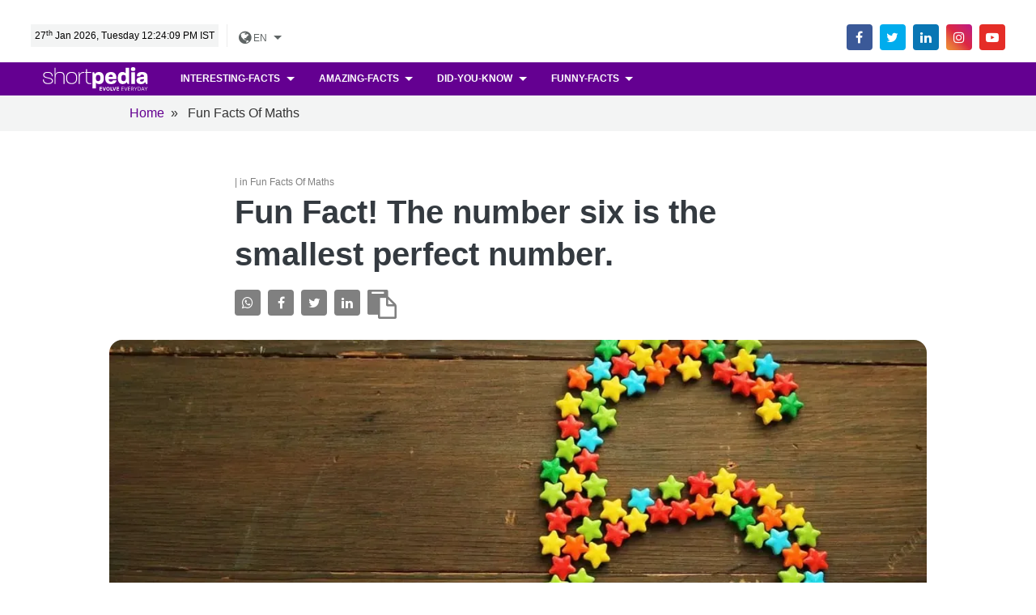

--- FILE ---
content_type: text/html; charset=UTF-8
request_url: https://www.shortpedia.com/en-in/funny-facts/fun-facts-of-maths/fun-fact-the-number-six-is-the-smallest-perfect-number-1638009297
body_size: 41971
content:
<!DOCTYPE html>
<html lang="en">

<head>
    <meta charset="utf-8">
    <meta name="viewport" content="width=device-width, initial-scale=1, shrink-to-fit=no">
    <meta http-equiv="X-UA-Compatible" content="ie=edge">
    
<title>Fun Facts Of Maths : Fun Fact! The number six is the smallest perfect number. | Shortpedia </title><meta name="robots" content="max-image-preview:large"/><meta name="description" content="Fun Facts Of Maths : Six is the lowest perfect number, according to this criterion. If you scratched your brow and said, &quot;Huh? The next perfect... Read latest Fun Facts Of Maths on Shortpedia."/><meta property="fb:app_id" content="172650696632234" /><meta property="fb:admins" content="650092970" /><meta property="fb:pages" content="339027159868021" /><meta name="keywords" content="Maths facts, fun maths, fun facts about math, weird fact about math"/><meta property="og:title" content="Fun Facts Of Maths : Fun Fact! The number six is the smallest perfect number. | Shortpedia "/><meta name="og:image:width" content="660"  data-dynamic="true"><meta name="og:image:height" content="500"  data-dynamic="true"><meta property="og:image" content=""/><meta property="og:type"  content="website" /><meta property="og:site_name" content="shortpedia"/><meta property="og:description" content="Fun Facts Of Maths : Six is the lowest perfect number, according to this criterion. If you scratched your brow and said, &quot;Huh? The next perfect... Read latest Fun Facts Of Maths on Shortpedia."/><meta property="og:url" content="https://www.shortpedia.com/en-in/funny-facts/fun-facts-of-maths/fun-fact-the-number-six-is-the-smallest-perfect-number-1638009297" /><meta property="twitter:title" content="Fun Facts Of Maths : Fun Fact! The number six is the smallest perfect number. | Shortpedia "/><meta property="twitter:image:src" content=""/><meta property="twitter:site" content="shortpedia"/><meta property="twitter:description" content="Fun Facts Of Maths : Six is the lowest perfect number, according to this criterion. If you scratched your brow and said, &quot;Huh? The next perfect... Read latest Fun Facts Of Maths on Shortpedia."/><meta name="twitter:card" content="summary_large_image"/><meta name="twitter:domain" content="Shortpedia"/><meta name="twitter:url" content="https://www.shortpedia.com/en-in/funny-facts/fun-facts-of-maths/fun-fact-the-number-six-is-the-smallest-perfect-number-1638009297"><meta name="smartbanner:title" content="Shortpedia - Short News App"><meta name="smartbanner:author" content="Read Fresh Content Everyday"><meta name="smartbanner:price" content="FREE"><meta name="smartbanner:price-suffix-apple" content=" - On the App Store"><meta name="smartbanner:price-suffix-google" content=" - In Google Play"><meta name="smartbanner:icon-apple" content="https://shortpedia-audio.b-cdn.net/customads/2019/11/22/olfctb2wmv.png"><meta name="smartbanner:icon-google" content="https://shortpedia-audio.b-cdn.net/customads/2019/11/22/8yw7ak63ks.png"><meta name="smartbanner:button" content="View"><meta name="smartbanner:button-url-apple" content="https://shortpedia.page.link/oY6V"><meta name="smartbanner:button-url-google" content="https://shortpedia.page.link/oY6V"><meta name="smartbanner:enabled-platforms" content="android,ios"><meta name="smartbanner:close-label" content="Close this banner"><link href="https://www.shortpedia.com/en-in/amp/funny-facts/fun-facts-of-maths/fun-fact-the-number-six-is-the-smallest-perfect-number-1638009297" rel="amphtml" /><link href="https://www.shortpedia.com/en-in/amp/funny-facts/fun-facts-of-maths/fun-fact-the-number-six-is-the-smallest-perfect-number-1638009297" rel="alternate" hreflang="en-in" /><link href="https://www.shortpedia.com/en-in/funny-facts/fun-facts-of-maths/fun-fact-the-number-six-is-the-smallest-perfect-number-1638009297" rel="canonical" /><script>var spAdsVal = "0"; </script>    <script type="text/javascript"> (function() { var css = document.createElement('link'); css.href = 'https://stackpath.bootstrapcdn.com/font-awesome/4.7.0/css/font-awesome.min.css'; css.rel = 'stylesheet'; css.type = 'text/css'; document.getElementsByTagName('head')[0].appendChild(css); })(); </script>
<!--<link rel="preload" href="https://www.shortpedia.com/assets/font/fonts/fontawesome-webfont.woff2?v=4.5.0" as="font" type="font/woff2" crossorigin>
<link rel="preload" as="style" href="https://www.shortpedia.com/assets/font/css/font-awesome.min.css" onload="this.onload=null;this.rel='stylesheet'">
<link rel="stylesheet" href="https://assets.shortpedia.com/spwebfiles/css/app-min.css">
<link rel="stylesheet" href="https://assets.shortpedia.com/spwebfiles/css/theme-min.css">
<link rel="preload" as="style" href="https://assets.shortpedia.com/spwebfiles/css/theme-min.css" onload="this.onload=null;this.rel='stylesheet'">
<noscript><link rel="stylesheet" href="https://assets.shortpedia.com/spwebfiles/css/theme-min.css"></noscript>

<link rel="preload" as="style" href="https://assets.shortpedia.com/spwebfiles/css/app-min.css" onload="this.onload=null;this.rel='stylesheet'">
<noscript><link rel="stylesheet" href="https://assets.shortpedia.com/spwebfiles/css/app-min.css"></noscript>-->

<style>
body{padding-top:70px}img{max-width:100%}.a:hover,a{-webkit-transition:all .2s;transition:all .2s}.container-fluid{width:94%;margin:0 auto;max-width:94%}.border-round-0{border-radius:0}.mt-neg100{margin-top:-100px}.min-50vh{min-height:50vh}.dropdown-header{font-size:1.5rem}.fixed-top{border-bottom:1px solid #f1f1f1}footer.footer{border-top:1px solid #f1f1f1}.dropdown-item,.nav-link{font-weight:700}.overlay{position:absolute;top:0;bottom:0;left:0;right:0;height:100%;width:100%;opacity:0;-webkit-transition:.2s ease;transition:.2s ease;background-color:#008cba}.card{border:0}.card-pin:hover .overlay{opacity:.5;border:5px solid #f3f3f3;-webkit-transition:ease .2s;transition:ease .2s;background-color:#000;cursor:-webkit-zoom-in;cursor:zoom-in}.more{color:#fff;font-size:14px;position:absolute;bottom:0;right:0;text-transform:uppercase;-webkit-transform:translate(-20%,-20%);transform:translate(-20%,-20%);-ms-transform:translate(-50%,-50%)}.card-pin:hover .card-title{color:#fff;margin-top:10px;text-align:center;font-size:1.2em}.card-pin:hover .more a{text-decoration:none;color:#fff}.card-pin:hover .download a{text-decoration:none;color:#fff}.social{position:relative;-webkit-transform:translateY(-50%);transform:translateY(-50%)}.social .fa{margin:0 3px}
</style>

<style>
/*!
 * Bootstrap v4.1.1 (https://getbootstrap.com/)
 * Copyright 2011-2018 The Bootstrap Authors
 * Copyright 2011-2018 Twitter, Inc.
 * Licensed under MIT (https://github.com/twbs/bootstrap/blob/master/LICENSE)
 */:root{--blue:#5b53ec;--indigo:#6610f2;--purple:#6f42c1;--pink:#e83e8c;--red:#bd081c;--orange:#fd7e14;--yellow:#ffc107;--green:#24b47e;--teal:#20c997;--cyan:#46f8ff;--white:#fff;--gray:#6c757d;--gray-dark:#343a40;--primary:#bd081c;--secondary:#6c757d;--success:#24b47e;--info:#46f8ff;--warning:#ffc107;--danger:#bd081c;--light:#fff;--dark:#343a40;--purple:#6f42c1;--purplepink:#9742c1;--indigo:#6610f2;--pink:#e83e8c;--cyan:#46f8ff;--lightgreen:#7eec9d;--graylight:#f8f9fa;--gray200:#eee;--breakpoint-xs:0;--breakpoint-sm:576px;--breakpoint-md:768px;--breakpoint-lg:992px;--breakpoint-xl:1200px;--font-family-sans-serif:-apple-system,BlinkMacSystemFont,"Segoe UI",Roboto,"Helvetica Neue",Arial,sans-serif,"Apple Color Emoji","Segoe UI Emoji","Segoe UI Symbol";--font-family-monospace:SFMono-Regular,Menlo,Monaco,Consolas,"Liberation Mono","Courier New",monospace}*,::after,::before{-webkit-box-sizing:border-box;box-sizing:border-box}html{font-family:sans-serif;line-height:1.15;-webkit-text-size-adjust:100%;-ms-text-size-adjust:100%;-ms-overflow-style:scrollbar;-webkit-tap-highlight-color:transparent}@-ms-viewport{width:device-width}article,aside,figcaption,figure,footer,header,hgroup,main,nav,section{display:block}body{margin:0;font-family:-apple-system,BlinkMacSystemFont,"Segoe UI",Roboto,"Helvetica Neue",Arial,sans-serif,"Apple Color Emoji","Segoe UI Emoji","Segoe UI Symbol";font-size:1rem;font-weight:400;line-height:1.5;color:#343a40;text-align:left;background-color:#fff}[tabindex="-1"]:focus{outline:0!important}hr{-webkit-box-sizing:content-box;box-sizing:content-box;height:0;overflow:visible}h1,h2,h3,h4,h5,h6{margin-top:0;margin-bottom:.5rem}p{margin-top:0;margin-bottom:1rem}abbr[data-original-title],abbr[title]{text-decoration:underline;-webkit-text-decoration:underline dotted;text-decoration:underline dotted;cursor:help;border-bottom:0}address{margin-bottom:1rem;font-style:normal;line-height:inherit}dl,ol,ul{margin-top:0;margin-bottom:1rem}ol ol,ol ul,ul ol,ul ul{margin-bottom:0}dt{font-weight:700}dd{margin-bottom:.5rem;margin-left:0}blockquote{margin:0 0 1rem}dfn{font-style:italic}b,strong{font-weight:bolder}small{font-size:80%}sub,sup{position:relative;font-size:75%;line-height:0;vertical-align:baseline}sub{bottom:-.25em}sup{top:-.5em}a{color:#bd081c;text-decoration:none;background-color:transparent;-webkit-text-decoration-skip:objects}a:hover{color:#740511;text-decoration:underline}a:not([href]):not([tabindex]){color:inherit;text-decoration:none}a:not([href]):not([tabindex]):focus,a:not([href]):not([tabindex]):hover{color:inherit;text-decoration:none}a:not([href]):not([tabindex]):focus{outline:0}code,kbd,pre,samp{font-family:SFMono-Regular,Menlo,Monaco,Consolas,"Liberation Mono","Courier New",monospace;font-size:1em}pre{margin-top:0;margin-bottom:1rem;overflow:auto;-ms-overflow-style:scrollbar}figure{margin:0 0 1rem}img{vertical-align:middle;border-style:none}svg:not(:root){overflow:hidden}table{border-collapse:collapse}caption{padding-top:.75rem;padding-bottom:.75rem;color:#adb5bd;text-align:left;caption-side:bottom}th{text-align:inherit}label{display:inline-block;margin-bottom:.5rem}button{border-radius:0}button:focus{outline:1px dotted;outline:5px auto -webkit-focus-ring-color}button,input,optgroup,select,textarea{margin:0;font-family:inherit;font-size:inherit;line-height:inherit}button,input{overflow:visible}button,select{text-transform:none}[type=reset],[type=submit],button,html [type=button]{-webkit-appearance:button}[type=button]::-moz-focus-inner,[type=reset]::-moz-focus-inner,[type=submit]::-moz-focus-inner,button::-moz-focus-inner{padding:0;border-style:none}input[type=checkbox],input[type=radio]{-webkit-box-sizing:border-box;box-sizing:border-box;padding:0}input[type=date],input[type=datetime-local],input[type=month],input[type=time]{-webkit-appearance:listbox}textarea{overflow:auto;resize:vertical}fieldset{min-width:0;padding:0;margin:0;border:0}legend{display:block;width:100%;max-width:100%;padding:0;margin-bottom:.5rem;font-size:1.5rem;line-height:inherit;color:inherit;white-space:normal}progress{vertical-align:baseline}[type=number]::-webkit-inner-spin-button,[type=number]::-webkit-outer-spin-button{height:auto}[type=search]{outline-offset:-2px;-webkit-appearance:none}[type=search]::-webkit-search-cancel-button,[type=search]::-webkit-search-decoration{-webkit-appearance:none}::-webkit-file-upload-button{font:inherit;-webkit-appearance:button}output{display:inline-block}summary{display:list-item;cursor:pointer}template{display:none}[hidden]{display:none!important}.h1,.h2,.h3,.h4,.h5,.h6,h1,h2,h3,h4,h5,h6{margin-bottom:.5rem;font-family:inherit;font-weight:600;line-height:1.3;color:inherit}.h1,h1{font-size:2.5rem}.h2,h2{font-size:2rem}.h3,h3{font-size:1.75rem}.h4,h4{font-size:1.5rem}.h5,h5{font-size:1.25rem}.h6,h6{font-size:1.15rem}.lead{font-size:1.25rem;font-weight:300}.display-1{font-size:6rem;font-weight:700;line-height:1.3}.display-2{font-size:5.5rem;font-weight:700;line-height:1.3}.display-3{font-size:4.5rem;font-weight:700;line-height:1.3}.display-4{font-size:1.8rem;font-weight:700;line-height:1.3}hr{margin-top:1rem;margin-bottom:1rem;border:0;border-top:1px solid rgba(0,0,0,.1)}.small,small{font-size:80%;font-weight:400}.mark,mark{padding:.2em;background-color:#fcf8e3}.list-unstyled{padding-left:0;list-style:none}.list-inline{padding-left:0;list-style:none}.list-inline-item{display:inline-block}.list-inline-item:not(:last-child){margin-right:.5rem}.initialism{font-size:90%;text-transform:uppercase}.blockquote{margin-bottom:1rem;font-size:1.25rem}.blockquote-footer{display:block;font-size:80%;color:#6c757d}.blockquote-footer::before{content:"\2014 \00A0"}.img-fluid{max-width:100%;height:auto}.img-thumbnail{padding:.25rem;background-color:#fff;border:1px solid #dee2e6;border-radius:.25rem;max-width:100%;height:auto}.figure{display:inline-block}.figure-img{margin-bottom:.5rem;line-height:1}.figure-caption{font-size:90%;color:#6c757d}code{font-size:87.5%;color:#e83e8c;word-break:break-word}a>code{color:inherit}kbd{padding:.2rem .4rem;font-size:87.5%;color:#fff;background-color:#212529;border-radius:.2rem}kbd kbd{padding:0;font-size:100%;font-weight:700}pre{display:block;font-size:87.5%;color:#212529}pre code{font-size:inherit;color:inherit;word-break:normal}.pre-scrollable{max-height:340px;overflow-y:scroll}.container{width:100%;padding-right:15px;padding-left:15px;margin-right:auto;margin-left:auto}@media (min-width:576px){.container{max-width:540px}}@media (min-width:768px){.container{max-width:720px}}@media (min-width:992px){.container{max-width:960px}}@media (min-width:1200px){.container{max-width:1040px}}.container-fluid{width:100%;padding-right:15px;padding-left:15px;margin-right:auto;margin-left:auto}.row{display:-webkit-box;display:-ms-flexbox;display:flex;-ms-flex-wrap:wrap;flex-wrap:wrap;margin-right:-15px;margin-left:-15px}.no-gutters{margin-right:0;margin-left:0}.no-gutters>.col,.no-gutters>[class*=col-]{padding-right:0;padding-left:0}.col,.col-1,.col-10,.col-11,.col-12,.col-2,.col-3,.col-4,.col-5,.col-6,.col-7,.col-8,.col-9,.col-auto,.col-lg,.col-lg-1,.col-lg-10,.col-lg-11,.col-lg-12,.col-lg-2,.col-lg-3,.col-lg-4,.col-lg-5,.col-lg-6,.col-lg-7,.col-lg-8,.col-lg-9,.col-lg-auto,.col-md,.col-md-1,.col-md-10,.col-md-11,.col-md-12,.col-md-2,.col-md-3,.col-md-4,.col-md-5,.col-md-6,.col-md-7,.col-md-8,.col-md-9,.col-md-auto,.col-sm,.col-sm-1,.col-sm-10,.col-sm-11,.col-sm-12,.col-sm-2,.col-sm-3,.col-sm-4,.col-sm-5,.col-sm-6,.col-sm-7,.col-sm-8,.col-sm-9,.col-sm-auto,.col-xl,.col-xl-1,.col-xl-10,.col-xl-11,.col-xl-12,.col-xl-2,.col-xl-3,.col-xl-4,.col-xl-5,.col-xl-6,.col-xl-7,.col-xl-8,.col-xl-9,.col-xl-auto{position:relative;width:100%;min-height:1px;padding-right:15px;padding-left:15px}.col{-ms-flex-preferred-size:0;flex-basis:0;-webkit-box-flex:1;-ms-flex-positive:1;flex-grow:1;max-width:100%}.col-auto{-webkit-box-flex:0;-ms-flex:0 0 auto;flex:0 0 auto;width:auto;max-width:none}.col-1{-webkit-box-flex:0;-ms-flex:0 0 8.33333%;flex:0 0 8.33333%;max-width:8.33333%}.col-2{-webkit-box-flex:0;-ms-flex:0 0 16.66667%;flex:0 0 16.66667%;max-width:16.66667%}.col-3{-webkit-box-flex:0;-ms-flex:0 0 25%;flex:0 0 25%;max-width:25%}.col-4{-webkit-box-flex:0;-ms-flex:0 0 33.33333%;flex:0 0 33.33333%;max-width:33.33333%}.col-5{-webkit-box-flex:0;-ms-flex:0 0 41.66667%;flex:0 0 41.66667%;max-width:41.66667%}.col-6{-webkit-box-flex:0;-ms-flex:0 0 50%;flex:0 0 50%;max-width:50%}.col-7{-webkit-box-flex:0;-ms-flex:0 0 58.33333%;flex:0 0 58.33333%;max-width:58.33333%}.col-8{-webkit-box-flex:0;-ms-flex:0 0 66.66667%;flex:0 0 66.66667%;max-width:66.66667%}.col-9{-webkit-box-flex:0;-ms-flex:0 0 75%;flex:0 0 75%;max-width:75%}.col-10{-webkit-box-flex:0;-ms-flex:0 0 83.33333%;flex:0 0 83.33333%;max-width:83.33333%}.col-11{-webkit-box-flex:0;-ms-flex:0 0 91.66667%;flex:0 0 91.66667%;max-width:91.66667%}.col-12{-webkit-box-flex:0;-ms-flex:0 0 100%;flex:0 0 100%;max-width:100%}.order-first{-webkit-box-ordinal-group:0;-ms-flex-order:-1;order:-1}.order-last{-webkit-box-ordinal-group:14;-ms-flex-order:13;order:13}.order-0{-webkit-box-ordinal-group:1;-ms-flex-order:0;order:0}.order-1{-webkit-box-ordinal-group:2;-ms-flex-order:1;order:1}.order-2{-webkit-box-ordinal-group:3;-ms-flex-order:2;order:2}.order-3{-webkit-box-ordinal-group:4;-ms-flex-order:3;order:3}.order-4{-webkit-box-ordinal-group:5;-ms-flex-order:4;order:4}.order-5{-webkit-box-ordinal-group:6;-ms-flex-order:5;order:5}.order-6{-webkit-box-ordinal-group:7;-ms-flex-order:6;order:6}.order-7{-webkit-box-ordinal-group:8;-ms-flex-order:7;order:7}.order-8{-webkit-box-ordinal-group:9;-ms-flex-order:8;order:8}.order-9{-webkit-box-ordinal-group:10;-ms-flex-order:9;order:9}.order-10{-webkit-box-ordinal-group:11;-ms-flex-order:10;order:10}.order-11{-webkit-box-ordinal-group:12;-ms-flex-order:11;order:11}.order-12{-webkit-box-ordinal-group:13;-ms-flex-order:12;order:12}.offset-1{margin-left:8.33333%}.offset-2{margin-left:16.66667%}.offset-3{margin-left:25%}.offset-4{margin-left:33.33333%}.offset-5{margin-left:41.66667%}.offset-6{margin-left:50%}.offset-7{margin-left:58.33333%}.offset-8{margin-left:66.66667%}.offset-9{margin-left:75%}.offset-10{margin-left:83.33333%}.offset-11{margin-left:91.66667%}@media (min-width:576px){.col-sm{-ms-flex-preferred-size:0;flex-basis:0;-webkit-box-flex:1;-ms-flex-positive:1;flex-grow:1;max-width:100%}.col-sm-auto{-webkit-box-flex:0;-ms-flex:0 0 auto;flex:0 0 auto;width:auto;max-width:none}.col-sm-1{-webkit-box-flex:0;-ms-flex:0 0 8.33333%;flex:0 0 8.33333%;max-width:8.33333%}.col-sm-2{-webkit-box-flex:0;-ms-flex:0 0 16.66667%;flex:0 0 16.66667%;max-width:16.66667%}.col-sm-3{-webkit-box-flex:0;-ms-flex:0 0 25%;flex:0 0 25%;max-width:25%}.col-sm-4{-webkit-box-flex:0;-ms-flex:0 0 33.33333%;flex:0 0 33.33333%;max-width:33.33333%}.col-sm-5{-webkit-box-flex:0;-ms-flex:0 0 41.66667%;flex:0 0 41.66667%;max-width:41.66667%}.col-sm-6{-webkit-box-flex:0;-ms-flex:0 0 50%;flex:0 0 50%;max-width:50%}.col-sm-7{-webkit-box-flex:0;-ms-flex:0 0 58.33333%;flex:0 0 58.33333%;max-width:58.33333%}.col-sm-8{-webkit-box-flex:0;-ms-flex:0 0 66.66667%;flex:0 0 66.66667%;max-width:66.66667%}.col-sm-9{-webkit-box-flex:0;-ms-flex:0 0 75%;flex:0 0 75%;max-width:75%}.col-sm-10{-webkit-box-flex:0;-ms-flex:0 0 83.33333%;flex:0 0 83.33333%;max-width:83.33333%}.col-sm-11{-webkit-box-flex:0;-ms-flex:0 0 91.66667%;flex:0 0 91.66667%;max-width:91.66667%}.col-sm-12{-webkit-box-flex:0;-ms-flex:0 0 100%;flex:0 0 100%;max-width:100%}.order-sm-first{-webkit-box-ordinal-group:0;-ms-flex-order:-1;order:-1}.order-sm-last{-webkit-box-ordinal-group:14;-ms-flex-order:13;order:13}.order-sm-0{-webkit-box-ordinal-group:1;-ms-flex-order:0;order:0}.order-sm-1{-webkit-box-ordinal-group:2;-ms-flex-order:1;order:1}.order-sm-2{-webkit-box-ordinal-group:3;-ms-flex-order:2;order:2}.order-sm-3{-webkit-box-ordinal-group:4;-ms-flex-order:3;order:3}.order-sm-4{-webkit-box-ordinal-group:5;-ms-flex-order:4;order:4}.order-sm-5{-webkit-box-ordinal-group:6;-ms-flex-order:5;order:5}.order-sm-6{-webkit-box-ordinal-group:7;-ms-flex-order:6;order:6}.order-sm-7{-webkit-box-ordinal-group:8;-ms-flex-order:7;order:7}.order-sm-8{-webkit-box-ordinal-group:9;-ms-flex-order:8;order:8}.order-sm-9{-webkit-box-ordinal-group:10;-ms-flex-order:9;order:9}.order-sm-10{-webkit-box-ordinal-group:11;-ms-flex-order:10;order:10}.order-sm-11{-webkit-box-ordinal-group:12;-ms-flex-order:11;order:11}.order-sm-12{-webkit-box-ordinal-group:13;-ms-flex-order:12;order:12}.offset-sm-0{margin-left:0}.offset-sm-1{margin-left:8.33333%}.offset-sm-2{margin-left:16.66667%}.offset-sm-3{margin-left:25%}.offset-sm-4{margin-left:33.33333%}.offset-sm-5{margin-left:41.66667%}.offset-sm-6{margin-left:50%}.offset-sm-7{margin-left:58.33333%}.offset-sm-8{margin-left:66.66667%}.offset-sm-9{margin-left:75%}.offset-sm-10{margin-left:83.33333%}.offset-sm-11{margin-left:91.66667%}}@media (min-width:768px){.col-md{-ms-flex-preferred-size:0;flex-basis:0;-webkit-box-flex:1;-ms-flex-positive:1;flex-grow:1;max-width:100%}.col-md-auto{-webkit-box-flex:0;-ms-flex:0 0 auto;flex:0 0 auto;width:auto;max-width:none}.col-md-1{-webkit-box-flex:0;-ms-flex:0 0 8.33333%;flex:0 0 8.33333%;max-width:8.33333%}.col-md-2{-webkit-box-flex:0;-ms-flex:0 0 16.66667%;flex:0 0 16.66667%;max-width:16.66667%}.col-md-3{-webkit-box-flex:0;-ms-flex:0 0 25%;flex:0 0 25%;max-width:25%}.col-md-4{-webkit-box-flex:0;-ms-flex:0 0 33.33333%;flex:0 0 33.33333%;max-width:33.33333%}.col-md-5{-webkit-box-flex:0;-ms-flex:0 0 41.66667%;flex:0 0 41.66667%;max-width:41.66667%}.col-md-6{-webkit-box-flex:0;-ms-flex:0 0 50%;flex:0 0 50%;max-width:50%}.col-md-7{-webkit-box-flex:0;-ms-flex:0 0 58.33333%;flex:0 0 58.33333%;max-width:58.33333%}.col-md-8{-webkit-box-flex:0;-ms-flex:0 0 66.66667%;flex:0 0 66.66667%;max-width:66.66667%}.col-md-9{-webkit-box-flex:0;-ms-flex:0 0 75%;flex:0 0 75%;max-width:75%}.col-md-10{-webkit-box-flex:0;-ms-flex:0 0 83.33333%;flex:0 0 83.33333%;max-width:83.33333%}.col-md-11{-webkit-box-flex:0;-ms-flex:0 0 91.66667%;flex:0 0 91.66667%;max-width:91.66667%}.col-md-12{-webkit-box-flex:0;-ms-flex:0 0 100%;flex:0 0 100%;max-width:100%}.order-md-first{-webkit-box-ordinal-group:0;-ms-flex-order:-1;order:-1}.order-md-last{-webkit-box-ordinal-group:14;-ms-flex-order:13;order:13}.order-md-0{-webkit-box-ordinal-group:1;-ms-flex-order:0;order:0}.order-md-1{-webkit-box-ordinal-group:2;-ms-flex-order:1;order:1}.order-md-2{-webkit-box-ordinal-group:3;-ms-flex-order:2;order:2}.order-md-3{-webkit-box-ordinal-group:4;-ms-flex-order:3;order:3}.order-md-4{-webkit-box-ordinal-group:5;-ms-flex-order:4;order:4}.order-md-5{-webkit-box-ordinal-group:6;-ms-flex-order:5;order:5}.order-md-6{-webkit-box-ordinal-group:7;-ms-flex-order:6;order:6}.order-md-7{-webkit-box-ordinal-group:8;-ms-flex-order:7;order:7}.order-md-8{-webkit-box-ordinal-group:9;-ms-flex-order:8;order:8}.order-md-9{-webkit-box-ordinal-group:10;-ms-flex-order:9;order:9}.order-md-10{-webkit-box-ordinal-group:11;-ms-flex-order:10;order:10}.order-md-11{-webkit-box-ordinal-group:12;-ms-flex-order:11;order:11}.order-md-12{-webkit-box-ordinal-group:13;-ms-flex-order:12;order:12}.offset-md-0{margin-left:0}.offset-md-1{margin-left:8.33333%}.offset-md-2{margin-left:16.66667%}.offset-md-3{margin-left:25%}.offset-md-4{margin-left:33.33333%}.offset-md-5{margin-left:41.66667%}.offset-md-6{margin-left:50%}.offset-md-7{margin-left:58.33333%}.offset-md-8{margin-left:66.66667%}.offset-md-9{margin-left:75%}.offset-md-10{margin-left:83.33333%}.offset-md-11{margin-left:91.66667%}}@media (min-width:992px){.col-lg{-ms-flex-preferred-size:0;flex-basis:0;-webkit-box-flex:1;-ms-flex-positive:1;flex-grow:1;max-width:100%}.col-lg-auto{-webkit-box-flex:0;-ms-flex:0 0 auto;flex:0 0 auto;width:auto;max-width:none}.col-lg-1{-webkit-box-flex:0;-ms-flex:0 0 8.33333%;flex:0 0 8.33333%;max-width:8.33333%}.col-lg-2{-webkit-box-flex:0;-ms-flex:0 0 16.66667%;flex:0 0 16.66667%;max-width:16.66667%}.col-lg-3{-webkit-box-flex:0;-ms-flex:0 0 25%;flex:0 0 25%;max-width:25%}.col-lg-4{-webkit-box-flex:0;-ms-flex:0 0 33.33333%;flex:0 0 33.33333%;max-width:33.33333%}.col-lg-5{-webkit-box-flex:0;-ms-flex:0 0 41.66667%;flex:0 0 41.66667%;max-width:41.66667%}.col-lg-6{-webkit-box-flex:0;-ms-flex:0 0 50%;flex:0 0 50%;max-width:50%}.col-lg-7{-webkit-box-flex:0;-ms-flex:0 0 58.33333%;flex:0 0 58.33333%;max-width:58.33333%}.col-lg-8{-webkit-box-flex:0;-ms-flex:0 0 66.66667%;flex:0 0 66.66667%;max-width:66.66667%}.col-lg-9{-webkit-box-flex:0;-ms-flex:0 0 75%;flex:0 0 75%;max-width:75%}.col-lg-10{-webkit-box-flex:0;-ms-flex:0 0 83.33333%;flex:0 0 83.33333%;max-width:83.33333%}.col-lg-11{-webkit-box-flex:0;-ms-flex:0 0 91.66667%;flex:0 0 91.66667%;max-width:91.66667%}.col-lg-12{-webkit-box-flex:0;-ms-flex:0 0 100%;flex:0 0 100%;max-width:100%}.order-lg-first{-webkit-box-ordinal-group:0;-ms-flex-order:-1;order:-1}.order-lg-last{-webkit-box-ordinal-group:14;-ms-flex-order:13;order:13}.order-lg-0{-webkit-box-ordinal-group:1;-ms-flex-order:0;order:0}.order-lg-1{-webkit-box-ordinal-group:2;-ms-flex-order:1;order:1}.order-lg-2{-webkit-box-ordinal-group:3;-ms-flex-order:2;order:2}.order-lg-3{-webkit-box-ordinal-group:4;-ms-flex-order:3;order:3}.order-lg-4{-webkit-box-ordinal-group:5;-ms-flex-order:4;order:4}.order-lg-5{-webkit-box-ordinal-group:6;-ms-flex-order:5;order:5}.order-lg-6{-webkit-box-ordinal-group:7;-ms-flex-order:6;order:6}.order-lg-7{-webkit-box-ordinal-group:8;-ms-flex-order:7;order:7}.order-lg-8{-webkit-box-ordinal-group:9;-ms-flex-order:8;order:8}.order-lg-9{-webkit-box-ordinal-group:10;-ms-flex-order:9;order:9}.order-lg-10{-webkit-box-ordinal-group:11;-ms-flex-order:10;order:10}.order-lg-11{-webkit-box-ordinal-group:12;-ms-flex-order:11;order:11}.order-lg-12{-webkit-box-ordinal-group:13;-ms-flex-order:12;order:12}.offset-lg-0{margin-left:0}.offset-lg-1{margin-left:8.33333%}.offset-lg-2{margin-left:16.66667%}.offset-lg-3{margin-left:25%}.offset-lg-4{margin-left:33.33333%}.offset-lg-5{margin-left:41.66667%}.offset-lg-6{margin-left:50%}.offset-lg-7{margin-left:58.33333%}.offset-lg-8{margin-left:66.66667%}.offset-lg-9{margin-left:75%}.offset-lg-10{margin-left:83.33333%}.offset-lg-11{margin-left:91.66667%}}@media (min-width:1200px){.col-xl{-ms-flex-preferred-size:0;flex-basis:0;-webkit-box-flex:1;-ms-flex-positive:1;flex-grow:1;max-width:100%}.col-xl-auto{-webkit-box-flex:0;-ms-flex:0 0 auto;flex:0 0 auto;width:auto;max-width:none}.col-xl-1{-webkit-box-flex:0;-ms-flex:0 0 8.33333%;flex:0 0 8.33333%;max-width:8.33333%}.col-xl-2{-webkit-box-flex:0;-ms-flex:0 0 16.66667%;flex:0 0 16.66667%;max-width:16.66667%}.col-xl-3{-webkit-box-flex:0;-ms-flex:0 0 25%;flex:0 0 25%;max-width:25%}.col-xl-4{-webkit-box-flex:0;-ms-flex:0 0 33.33333%;flex:0 0 33.33333%;max-width:33.33333%}.col-xl-5{-webkit-box-flex:0;-ms-flex:0 0 41.66667%;flex:0 0 41.66667%;max-width:41.66667%}.col-xl-6{-webkit-box-flex:0;-ms-flex:0 0 50%;flex:0 0 50%;max-width:50%}.col-xl-7{-webkit-box-flex:0;-ms-flex:0 0 58.33333%;flex:0 0 58.33333%;max-width:58.33333%}.col-xl-8{-webkit-box-flex:0;-ms-flex:0 0 66.66667%;flex:0 0 66.66667%;max-width:66.66667%}.col-xl-9{-webkit-box-flex:0;-ms-flex:0 0 75%;flex:0 0 75%;max-width:75%}.col-xl-10{-webkit-box-flex:0;-ms-flex:0 0 83.33333%;flex:0 0 83.33333%;max-width:83.33333%}.col-xl-11{-webkit-box-flex:0;-ms-flex:0 0 91.66667%;flex:0 0 91.66667%;max-width:91.66667%}.col-xl-12{-webkit-box-flex:0;-ms-flex:0 0 100%;flex:0 0 100%;max-width:100%}.order-xl-first{-webkit-box-ordinal-group:0;-ms-flex-order:-1;order:-1}.order-xl-last{-webkit-box-ordinal-group:14;-ms-flex-order:13;order:13}.order-xl-0{-webkit-box-ordinal-group:1;-ms-flex-order:0;order:0}.order-xl-1{-webkit-box-ordinal-group:2;-ms-flex-order:1;order:1}.order-xl-2{-webkit-box-ordinal-group:3;-ms-flex-order:2;order:2}.order-xl-3{-webkit-box-ordinal-group:4;-ms-flex-order:3;order:3}.order-xl-4{-webkit-box-ordinal-group:5;-ms-flex-order:4;order:4}.order-xl-5{-webkit-box-ordinal-group:6;-ms-flex-order:5;order:5}.order-xl-6{-webkit-box-ordinal-group:7;-ms-flex-order:6;order:6}.order-xl-7{-webkit-box-ordinal-group:8;-ms-flex-order:7;order:7}.order-xl-8{-webkit-box-ordinal-group:9;-ms-flex-order:8;order:8}.order-xl-9{-webkit-box-ordinal-group:10;-ms-flex-order:9;order:9}.order-xl-10{-webkit-box-ordinal-group:11;-ms-flex-order:10;order:10}.order-xl-11{-webkit-box-ordinal-group:12;-ms-flex-order:11;order:11}.order-xl-12{-webkit-box-ordinal-group:13;-ms-flex-order:12;order:12}.offset-xl-0{margin-left:0}.offset-xl-1{margin-left:8.33333%}.offset-xl-2{margin-left:16.66667%}.offset-xl-3{margin-left:25%}.offset-xl-4{margin-left:33.33333%}.offset-xl-5{margin-left:41.66667%}.offset-xl-6{margin-left:50%}.offset-xl-7{margin-left:58.33333%}.offset-xl-8{margin-left:66.66667%}.offset-xl-9{margin-left:75%}.offset-xl-10{margin-left:83.33333%}.offset-xl-11{margin-left:91.66667%}}.table{width:100%;max-width:100%;margin-bottom:1rem;background-color:transparent}.table td,.table th{padding:.75rem;vertical-align:top;border-top:1px solid #dee2e6}.table thead th{vertical-align:bottom;border-bottom:2px solid #dee2e6}.table tbody+tbody{border-top:2px solid #dee2e6}.table .table{background-color:#fff}.table-sm td,.table-sm th{padding:.3rem}.table-bordered{border:1px solid #dee2e6}.table-bordered td,.table-bordered th{border:1px solid #dee2e6}.table-bordered thead td,.table-bordered thead th{border-bottom-width:2px}.table-borderless tbody+tbody,.table-borderless td,.table-borderless th,.table-borderless thead th{border:0}.table-striped tbody tr:nth-of-type(odd){background-color:rgba(0,0,0,.05)}.table-hover tbody tr:hover{background-color:rgba(0,0,0,.075)}.table-primary,.table-primary>td,.table-primary>th{background-color:#edbabf}.table-hover .table-primary:hover{background-color:#e8a6ac}.table-hover .table-primary:hover>td,.table-hover .table-primary:hover>th{background-color:#e8a6ac}.table-secondary,.table-secondary>td,.table-secondary>th{background-color:#d6d8db}.table-hover .table-secondary:hover{background-color:#c8cbcf}.table-hover .table-secondary:hover>td,.table-hover .table-secondary:hover>th{background-color:#c8cbcf}.table-success,.table-success>td,.table-success>th{background-color:#c2eadb}.table-hover .table-success:hover{background-color:#afe3d0}.table-hover .table-success:hover>td,.table-hover .table-success:hover>th{background-color:#afe3d0}.table-info,.table-info>td,.table-info>th{background-color:#cbfdff}.table-hover .table-info:hover{background-color:#b2fcff}.table-hover .table-info:hover>td,.table-hover .table-info:hover>th{background-color:#b2fcff}.table-warning,.table-warning>td,.table-warning>th{background-color:#ffeeba}.table-hover .table-warning:hover{background-color:#ffe8a1}.table-hover .table-warning:hover>td,.table-hover .table-warning:hover>th{background-color:#ffe8a1}.table-danger,.table-danger>td,.table-danger>th{background-color:#edbabf}.table-hover .table-danger:hover{background-color:#e8a6ac}.table-hover .table-danger:hover>td,.table-hover .table-danger:hover>th{background-color:#e8a6ac}.table-light,.table-light>td,.table-light>th{background-color:#fff}.table-hover .table-light:hover{background-color:#f2f2f2}.table-hover .table-light:hover>td,.table-hover .table-light:hover>th{background-color:#f2f2f2}.table-dark,.table-dark>td,.table-dark>th{background-color:#c6c8ca}.table-hover .table-dark:hover{background-color:#b9bbbe}.table-hover .table-dark:hover>td,.table-hover .table-dark:hover>th{background-color:#b9bbbe}.table-purple,.table-purple>td,.table-purple>th{background-color:#d7caee}.table-hover .table-purple:hover{background-color:#c8b7e8}.table-hover .table-purple:hover>td,.table-hover .table-purple:hover>th{background-color:#c8b7e8}.table-purplepink,.table-purplepink>td,.table-purplepink>th{background-color:#e2caee}.table-hover .table-purplepink:hover{background-color:#d7b7e8}.table-hover .table-purplepink:hover>td,.table-hover .table-purplepink:hover>th{background-color:#d7b7e8}.table-indigo,.table-indigo>td,.table-indigo>th{background-color:#d4bcfb}.table-hover .table-indigo:hover{background-color:#c5a4fa}.table-hover .table-indigo:hover>td,.table-hover .table-indigo:hover>th{background-color:#c5a4fa}.table-pink,.table-pink>td,.table-pink>th{background-color:#f9c9df}.table-hover .table-pink:hover{background-color:#f6b2d1}.table-hover .table-pink:hover>td,.table-hover .table-pink:hover>th{background-color:#f6b2d1}.table-cyan,.table-cyan>td,.table-cyan>th{background-color:#cbfdff}.table-hover .table-cyan:hover{background-color:#b2fcff}.table-hover .table-cyan:hover>td,.table-hover .table-cyan:hover>th{background-color:#b2fcff}.table-lightgreen,.table-lightgreen>td,.table-lightgreen>th{background-color:#dbfae4}.table-hover .table-lightgreen:hover{background-color:#c5f7d3}.table-hover .table-lightgreen:hover>td,.table-hover .table-lightgreen:hover>th{background-color:#c5f7d3}.table-graylight,.table-graylight>td,.table-graylight>th{background-color:#fdfdfe}.table-hover .table-graylight:hover{background-color:#ececf6}.table-hover .table-graylight:hover>td,.table-hover .table-graylight:hover>th{background-color:#ececf6}.table-gray200,.table-gray200>td,.table-gray200>th{background-color:#fafafa}.table-hover .table-gray200:hover{background-color:#ededed}.table-hover .table-gray200:hover>td,.table-hover .table-gray200:hover>th{background-color:#ededed}.table-active,.table-active>td,.table-active>th{background-color:rgba(0,0,0,.075)}.table-hover .table-active:hover{background-color:rgba(0,0,0,.075)}.table-hover .table-active:hover>td,.table-hover .table-active:hover>th{background-color:rgba(0,0,0,.075)}.table .thead-dark th{color:#fff;background-color:#212529;border-color:#32383e}.table .thead-light th{color:#495057;background-color:#eee;border-color:#dee2e6}.table-dark{color:#fff;background-color:#212529}.table-dark td,.table-dark th,.table-dark thead th{border-color:#32383e}.table-dark.table-bordered{border:0}.table-dark.table-striped tbody tr:nth-of-type(odd){background-color:rgba(255,255,255,.05)}.table-dark.table-hover tbody tr:hover{background-color:rgba(255,255,255,.075)}@media (max-width:575.98px){.table-responsive-sm{display:block;width:100%;overflow-x:auto;-webkit-overflow-scrolling:touch;-ms-overflow-style:-ms-autohiding-scrollbar}.table-responsive-sm>.table-bordered{border:0}}@media (max-width:767.98px){.table-responsive-md{display:block;width:100%;overflow-x:auto;-webkit-overflow-scrolling:touch;-ms-overflow-style:-ms-autohiding-scrollbar}.table-responsive-md>.table-bordered{border:0}}@media (max-width:991.98px){.table-responsive-lg{display:block;width:100%;overflow-x:auto;-webkit-overflow-scrolling:touch;-ms-overflow-style:-ms-autohiding-scrollbar}.table-responsive-lg>.table-bordered{border:0}}@media (max-width:1199.98px){.table-responsive-xl{display:block;width:100%;overflow-x:auto;-webkit-overflow-scrolling:touch;-ms-overflow-style:-ms-autohiding-scrollbar}.table-responsive-xl>.table-bordered{border:0}}.table-responsive{display:block;width:100%;overflow-x:auto;-webkit-overflow-scrolling:touch;-ms-overflow-style:-ms-autohiding-scrollbar}.table-responsive>.table-bordered{border:0}.form-control{display:block;width:100%;padding:.375rem .75rem;font-size:1rem;line-height:1.5;color:#495057;background-color:#fff;background-clip:padding-box;border:1px solid #ced4da;border-radius:.25rem;-webkit-transition:border-color .15s ease-in-out,-webkit-box-shadow .15s ease-in-out;transition:border-color .15s ease-in-out,-webkit-box-shadow .15s ease-in-out;transition:border-color .15s ease-in-out,box-shadow .15s ease-in-out;transition:border-color .15s ease-in-out,box-shadow .15s ease-in-out,-webkit-box-shadow .15s ease-in-out}@media screen and (prefers-reduced-motion:reduce){.form-control{-webkit-transition:none;transition:none}}.form-control::-ms-expand{background-color:transparent;border:0}.form-control:focus{color:#495057;background-color:#fff;border-color:#f74d60;outline:0;-webkit-box-shadow:0 0 0 .2rem rgba(189,8,28,.25);box-shadow:0 0 0 .2rem rgba(189,8,28,.25)}.form-control::-webkit-input-placeholder{color:#6c757d;opacity:1}.form-control:-ms-input-placeholder{color:#6c757d;opacity:1}.form-control::-ms-input-placeholder{color:#6c757d;opacity:1}.form-control::placeholder{color:#6c757d;opacity:1}.form-control:disabled,.form-control[readonly]{background-color:#eee;opacity:1}select.form-control:not([size]):not([multiple]){height:calc(2.25rem + 2px)}select.form-control:focus::-ms-value{color:#495057;background-color:#fff}.form-control-file,.form-control-range{display:block;width:100%}.col-form-label{padding-top:calc(.375rem + 1px);padding-bottom:calc(.375rem + 1px);margin-bottom:0;font-size:inherit;line-height:1.5}.col-form-label-lg{padding-top:calc(.5rem + 1px);padding-bottom:calc(.5rem + 1px);font-size:1.25rem;line-height:1.5}.col-form-label-sm{padding-top:calc(.25rem + 1px);padding-bottom:calc(.25rem + 1px);font-size:.875rem;line-height:1.5}.form-control-plaintext{display:block;width:100%;padding-top:.375rem;padding-bottom:.375rem;margin-bottom:0;line-height:1.5;color:#343a40;background-color:transparent;border:solid transparent;border-width:1px 0}.form-control-plaintext.form-control-lg,.form-control-plaintext.form-control-sm,.input-group-lg>.form-control-plaintext.form-control,.input-group-lg>.input-group-append>.form-control-plaintext.btn,.input-group-lg>.input-group-append>.form-control-plaintext.input-group-text,.input-group-lg>.input-group-prepend>.form-control-plaintext.btn,.input-group-lg>.input-group-prepend>.form-control-plaintext.input-group-text,.input-group-sm>.form-control-plaintext.form-control,.input-group-sm>.input-group-append>.form-control-plaintext.btn,.input-group-sm>.input-group-append>.form-control-plaintext.input-group-text,.input-group-sm>.input-group-prepend>.form-control-plaintext.btn,.input-group-sm>.input-group-prepend>.form-control-plaintext.input-group-text{padding-right:0;padding-left:0}.form-control-sm,.input-group-sm>.form-control,.input-group-sm>.input-group-append>.btn,.input-group-sm>.input-group-append>.input-group-text,.input-group-sm>.input-group-prepend>.btn,.input-group-sm>.input-group-prepend>.input-group-text{padding:.25rem .5rem;font-size:.875rem;line-height:1.5;border-radius:.2rem}.input-group-sm>.input-group-append>select.btn:not([size]):not([multiple]),.input-group-sm>.input-group-append>select.input-group-text:not([size]):not([multiple]),.input-group-sm>.input-group-prepend>select.btn:not([size]):not([multiple]),.input-group-sm>.input-group-prepend>select.input-group-text:not([size]):not([multiple]),.input-group-sm>select.form-control:not([size]):not([multiple]),select.form-control-sm:not([size]):not([multiple]){height:calc(1.8125rem + 2px)}.form-control-lg,.input-group-lg>.form-control,.input-group-lg>.input-group-append>.btn,.input-group-lg>.input-group-append>.input-group-text,.input-group-lg>.input-group-prepend>.btn,.input-group-lg>.input-group-prepend>.input-group-text{padding:.5rem 1rem;font-size:1.25rem;line-height:1.5;border-radius:.3rem}.input-group-lg>.input-group-append>select.btn:not([size]):not([multiple]),.input-group-lg>.input-group-append>select.input-group-text:not([size]):not([multiple]),.input-group-lg>.input-group-prepend>select.btn:not([size]):not([multiple]),.input-group-lg>.input-group-prepend>select.input-group-text:not([size]):not([multiple]),.input-group-lg>select.form-control:not([size]):not([multiple]),select.form-control-lg:not([size]):not([multiple]){height:calc(2.875rem + 2px)}.form-group{margin-bottom:1rem}.form-text{display:block;margin-top:.25rem}.form-row{display:-webkit-box;display:-ms-flexbox;display:flex;-ms-flex-wrap:wrap;flex-wrap:wrap;margin-right:-5px;margin-left:-5px}.form-row>.col,.form-row>[class*=col-]{padding-right:5px;padding-left:5px}.form-check{position:relative;display:block;padding-left:1.25rem}.form-check-input{position:absolute;margin-top:.3rem;margin-left:-1.25rem}.form-check-input:disabled~.form-check-label{color:#adb5bd}.form-check-label{margin-bottom:0}.form-check-inline{display:-webkit-inline-box;display:-ms-inline-flexbox;display:inline-flex;-webkit-box-align:center;-ms-flex-align:center;align-items:center;padding-left:0;margin-right:.75rem}.form-check-inline .form-check-input{position:static;margin-top:0;margin-right:.3125rem;margin-left:0}.valid-feedback{display:none;width:100%;margin-top:.25rem;font-size:80%;color:#24b47e}.valid-tooltip{position:absolute;top:100%;z-index:5;display:none;max-width:100%;padding:.5rem;margin-top:.1rem;font-size:.875rem;line-height:1;color:#fff;background-color:rgba(36,180,126,.8);border-radius:.2rem}.custom-select.is-valid,.form-control.is-valid,.was-validated .custom-select:valid,.was-validated .form-control:valid{border-color:#24b47e}.custom-select.is-valid:focus,.form-control.is-valid:focus,.was-validated .custom-select:valid:focus,.was-validated .form-control:valid:focus{border-color:#24b47e;-webkit-box-shadow:0 0 0 .2rem rgba(36,180,126,.25);box-shadow:0 0 0 .2rem rgba(36,180,126,.25)}.custom-select.is-valid~.valid-feedback,.custom-select.is-valid~.valid-tooltip,.form-control.is-valid~.valid-feedback,.form-control.is-valid~.valid-tooltip,.was-validated .custom-select:valid~.valid-feedback,.was-validated .custom-select:valid~.valid-tooltip,.was-validated .form-control:valid~.valid-feedback,.was-validated .form-control:valid~.valid-tooltip{display:block}.form-control-file.is-valid~.valid-feedback,.form-control-file.is-valid~.valid-tooltip,.was-validated .form-control-file:valid~.valid-feedback,.was-validated .form-control-file:valid~.valid-tooltip{display:block}.form-check-input.is-valid~.form-check-label,.was-validated .form-check-input:valid~.form-check-label{color:#24b47e}.form-check-input.is-valid~.valid-feedback,.form-check-input.is-valid~.valid-tooltip,.was-validated .form-check-input:valid~.valid-feedback,.was-validated .form-check-input:valid~.valid-tooltip{display:block}.custom-control-input.is-valid~.custom-control-label,.was-validated .custom-control-input:valid~.custom-control-label{color:#24b47e}.custom-control-input.is-valid~.custom-control-label::before,.was-validated .custom-control-input:valid~.custom-control-label::before{background-color:#74e3ba}.custom-control-input.is-valid~.valid-feedback,.custom-control-input.is-valid~.valid-tooltip,.was-validated .custom-control-input:valid~.valid-feedback,.was-validated .custom-control-input:valid~.valid-tooltip{display:block}.custom-control-input.is-valid:checked~.custom-control-label::before,.was-validated .custom-control-input:valid:checked~.custom-control-label::before{background-color:#35d79a}.custom-control-input.is-valid:focus~.custom-control-label::before,.was-validated .custom-control-input:valid:focus~.custom-control-label::before{-webkit-box-shadow:0 0 0 1px #fff,0 0 0 .2rem rgba(36,180,126,.25);box-shadow:0 0 0 1px #fff,0 0 0 .2rem rgba(36,180,126,.25)}.custom-file-input.is-valid~.custom-file-label,.was-validated .custom-file-input:valid~.custom-file-label{border-color:#24b47e}.custom-file-input.is-valid~.custom-file-label::before,.was-validated .custom-file-input:valid~.custom-file-label::before{border-color:inherit}.custom-file-input.is-valid~.valid-feedback,.custom-file-input.is-valid~.valid-tooltip,.was-validated .custom-file-input:valid~.valid-feedback,.was-validated .custom-file-input:valid~.valid-tooltip{display:block}.custom-file-input.is-valid:focus~.custom-file-label,.was-validated .custom-file-input:valid:focus~.custom-file-label{-webkit-box-shadow:0 0 0 .2rem rgba(36,180,126,.25);box-shadow:0 0 0 .2rem rgba(36,180,126,.25)}.invalid-feedback{display:none;width:100%;margin-top:.25rem;font-size:80%;color:#bd081c}.invalid-tooltip{position:absolute;top:100%;z-index:5;display:none;max-width:100%;padding:.5rem;margin-top:.1rem;font-size:.875rem;line-height:1;color:#fff;background-color:rgba(189,8,28,.8);border-radius:.2rem}.custom-select.is-invalid,.form-control.is-invalid,.was-validated .custom-select:invalid,.was-validated .form-control:invalid{border-color:#bd081c}.custom-select.is-invalid:focus,.form-control.is-invalid:focus,.was-validated .custom-select:invalid:focus,.was-validated .form-control:invalid:focus{border-color:#bd081c;-webkit-box-shadow:0 0 0 .2rem rgba(189,8,28,.25);box-shadow:0 0 0 .2rem rgba(189,8,28,.25)}.custom-select.is-invalid~.invalid-feedback,.custom-select.is-invalid~.invalid-tooltip,.form-control.is-invalid~.invalid-feedback,.form-control.is-invalid~.invalid-tooltip,.was-validated .custom-select:invalid~.invalid-feedback,.was-validated .custom-select:invalid~.invalid-tooltip,.was-validated .form-control:invalid~.invalid-feedback,.was-validated .form-control:invalid~.invalid-tooltip{display:block}.form-control-file.is-invalid~.invalid-feedback,.form-control-file.is-invalid~.invalid-tooltip,.was-validated .form-control-file:invalid~.invalid-feedback,.was-validated .form-control-file:invalid~.invalid-tooltip{display:block}.form-check-input.is-invalid~.form-check-label,.was-validated .form-check-input:invalid~.form-check-label{color:#bd081c}.form-check-input.is-invalid~.invalid-feedback,.form-check-input.is-invalid~.invalid-tooltip,.was-validated .form-check-input:invalid~.invalid-feedback,.was-validated .form-check-input:invalid~.invalid-tooltip{display:block}.custom-control-input.is-invalid~.custom-control-label,.was-validated .custom-control-input:invalid~.custom-control-label{color:#bd081c}.custom-control-input.is-invalid~.custom-control-label::before,.was-validated .custom-control-input:invalid~.custom-control-label::before{background-color:#f74d60}.custom-control-input.is-invalid~.invalid-feedback,.custom-control-input.is-invalid~.invalid-tooltip,.was-validated .custom-control-input:invalid~.invalid-feedback,.was-validated .custom-control-input:invalid~.invalid-tooltip{display:block}.custom-control-input.is-invalid:checked~.custom-control-label::before,.was-validated .custom-control-input:invalid:checked~.custom-control-label::before{background-color:#ee0a23}.custom-control-input.is-invalid:focus~.custom-control-label::before,.was-validated .custom-control-input:invalid:focus~.custom-control-label::before{-webkit-box-shadow:0 0 0 1px #fff,0 0 0 .2rem rgba(189,8,28,.25);box-shadow:0 0 0 1px #fff,0 0 0 .2rem rgba(189,8,28,.25)}.custom-file-input.is-invalid~.custom-file-label,.was-validated .custom-file-input:invalid~.custom-file-label{border-color:#bd081c}.custom-file-input.is-invalid~.custom-file-label::before,.was-validated .custom-file-input:invalid~.custom-file-label::before{border-color:inherit}.custom-file-input.is-invalid~.invalid-feedback,.custom-file-input.is-invalid~.invalid-tooltip,.was-validated .custom-file-input:invalid~.invalid-feedback,.was-validated .custom-file-input:invalid~.invalid-tooltip{display:block}.custom-file-input.is-invalid:focus~.custom-file-label,.was-validated .custom-file-input:invalid:focus~.custom-file-label{-webkit-box-shadow:0 0 0 .2rem rgba(189,8,28,.25);box-shadow:0 0 0 .2rem rgba(189,8,28,.25)}.form-inline{display:-webkit-box;display:-ms-flexbox;display:flex;-webkit-box-orient:horizontal;-webkit-box-direction:normal;-ms-flex-flow:row wrap;flex-flow:row wrap;-webkit-box-align:center;-ms-flex-align:center;align-items:center}.form-inline .form-check{width:100%}@media (min-width:576px){.form-inline label{display:-webkit-box;display:-ms-flexbox;display:flex;-webkit-box-align:center;-ms-flex-align:center;align-items:center;-webkit-box-pack:center;-ms-flex-pack:center;justify-content:center;margin-bottom:0}.form-inline .form-group{display:-webkit-box;display:-ms-flexbox;display:flex;-webkit-box-flex:0;-ms-flex:0 0 auto;flex:0 0 auto;-webkit-box-orient:horizontal;-webkit-box-direction:normal;-ms-flex-flow:row wrap;flex-flow:row wrap;-webkit-box-align:center;-ms-flex-align:center;align-items:center;margin-bottom:0}.form-inline .form-control{display:inline-block;width:auto;vertical-align:middle}.form-inline .form-control-plaintext{display:inline-block}.form-inline .custom-select,.form-inline .input-group{width:auto}.form-inline .form-check{display:-webkit-box;display:-ms-flexbox;display:flex;-webkit-box-align:center;-ms-flex-align:center;align-items:center;-webkit-box-pack:center;-ms-flex-pack:center;justify-content:center;width:auto;padding-left:0}.form-inline .form-check-input{position:relative;margin-top:0;margin-right:.25rem;margin-left:0}.form-inline .custom-control{-webkit-box-align:center;-ms-flex-align:center;align-items:center;-webkit-box-pack:center;-ms-flex-pack:center;justify-content:center}.form-inline .custom-control-label{margin-bottom:0}}.btn{display:inline-block;font-weight:600;text-align:center;white-space:nowrap;vertical-align:middle;-webkit-user-select:none;-moz-user-select:none;-ms-user-select:none;user-select:none;border:1px solid transparent;padding:.5rem 1.5rem;font-size:1rem;line-height:1.5;border-radius:.25rem;-webkit-transition:color .15s ease-in-out,background-color .15s ease-in-out,border-color .15s ease-in-out,-webkit-box-shadow .15s ease-in-out;transition:color .15s ease-in-out,background-color .15s ease-in-out,border-color .15s ease-in-out,-webkit-box-shadow .15s ease-in-out;transition:color .15s ease-in-out,background-color .15s ease-in-out,border-color .15s ease-in-out,box-shadow .15s ease-in-out;transition:color .15s ease-in-out,background-color .15s ease-in-out,border-color .15s ease-in-out,box-shadow .15s ease-in-out,-webkit-box-shadow .15s ease-in-out}@media screen and (prefers-reduced-motion:reduce){.btn{-webkit-transition:none;transition:none}}.btn:focus,.btn:hover{text-decoration:none}.btn.focus,.btn:focus{outline:0;-webkit-box-shadow:0 0 0 .2rem rgba(189,8,28,.25);box-shadow:0 0 0 .2rem rgba(189,8,28,.25)}.btn.disabled,.btn:disabled{opacity:.65}.btn:not(:disabled):not(.disabled){cursor:pointer}.btn:not(:disabled):not(.disabled).active,.btn:not(:disabled):not(.disabled):active{background-image:none}a.btn.disabled,fieldset:disabled a.btn{pointer-events:none}.btn-primary{color:#fff;background-color:#bd081c;border-color:#bd081c}.btn-primary:hover{color:#fff;background-color:#980617;border-color:#8c0615}.btn-primary.focus,.btn-primary:focus{-webkit-box-shadow:0 0 0 .2rem rgba(189,8,28,.5);box-shadow:0 0 0 .2rem rgba(189,8,28,.5)}.btn-primary.disabled,.btn-primary:disabled{color:#fff;background-color:#bd081c;border-color:#bd081c}.btn-primary:not(:disabled):not(.disabled).active,.btn-primary:not(:disabled):not(.disabled):active,.show>.btn-primary.dropdown-toggle{color:#fff;background-color:#8c0615;border-color:#800513}.btn-primary:not(:disabled):not(.disabled).active:focus,.btn-primary:not(:disabled):not(.disabled):active:focus,.show>.btn-primary.dropdown-toggle:focus{-webkit-box-shadow:0 0 0 .2rem rgba(189,8,28,.5);box-shadow:0 0 0 .2rem rgba(189,8,28,.5)}.btn-secondary{color:#fff;background-color:#6c757d;border-color:#6c757d}.btn-secondary:hover{color:#fff;background-color:#5a6268;border-color:#545b62}.btn-secondary.focus,.btn-secondary:focus{-webkit-box-shadow:0 0 0 .2rem rgba(108,117,125,.5);box-shadow:0 0 0 .2rem rgba(108,117,125,.5)}.btn-secondary.disabled,.btn-secondary:disabled{color:#fff;background-color:#6c757d;border-color:#6c757d}.btn-secondary:not(:disabled):not(.disabled).active,.btn-secondary:not(:disabled):not(.disabled):active,.show>.btn-secondary.dropdown-toggle{color:#fff;background-color:#545b62;border-color:#4e555b}.btn-secondary:not(:disabled):not(.disabled).active:focus,.btn-secondary:not(:disabled):not(.disabled):active:focus,.show>.btn-secondary.dropdown-toggle:focus{-webkit-box-shadow:0 0 0 .2rem rgba(108,117,125,.5);box-shadow:0 0 0 .2rem rgba(108,117,125,.5)}.btn-success{color:#fff;background-color:#24b47e;border-color:#24b47e}.btn-success:hover{color:#fff;background-color:#1e9468;border-color:#1c8a60}.btn-success.focus,.btn-success:focus{-webkit-box-shadow:0 0 0 .2rem rgba(36,180,126,.5);box-shadow:0 0 0 .2rem rgba(36,180,126,.5)}.btn-success.disabled,.btn-success:disabled{color:#fff;background-color:#24b47e;border-color:#24b47e}.btn-success:not(:disabled):not(.disabled).active,.btn-success:not(:disabled):not(.disabled):active,.show>.btn-success.dropdown-toggle{color:#fff;background-color:#1c8a60;border-color:#197f59}.btn-success:not(:disabled):not(.disabled).active:focus,.btn-success:not(:disabled):not(.disabled):active:focus,.show>.btn-success.dropdown-toggle:focus{-webkit-box-shadow:0 0 0 .2rem rgba(36,180,126,.5);box-shadow:0 0 0 .2rem rgba(36,180,126,.5)}.btn-info{color:#212529;background-color:#46f8ff;border-color:#46f8ff}.btn-info:hover{color:#212529;background-color:#20f7ff;border-color:#13f6ff}.btn-info.focus,.btn-info:focus{-webkit-box-shadow:0 0 0 .2rem rgba(70,248,255,.5);box-shadow:0 0 0 .2rem rgba(70,248,255,.5)}.btn-info.disabled,.btn-info:disabled{color:#212529;background-color:#46f8ff;border-color:#46f8ff}.btn-info:not(:disabled):not(.disabled).active,.btn-info:not(:disabled):not(.disabled):active,.show>.btn-info.dropdown-toggle{color:#212529;background-color:#13f6ff;border-color:#06f6ff}.btn-info:not(:disabled):not(.disabled).active:focus,.btn-info:not(:disabled):not(.disabled):active:focus,.show>.btn-info.dropdown-toggle:focus{-webkit-box-shadow:0 0 0 .2rem rgba(70,248,255,.5);box-shadow:0 0 0 .2rem rgba(70,248,255,.5)}.btn-warning{color:#212529;background-color:#ffc107;border-color:#ffc107}.btn-warning:hover{color:#212529;background-color:#e0a800;border-color:#d39e00}.btn-warning.focus,.btn-warning:focus{-webkit-box-shadow:0 0 0 .2rem rgba(255,193,7,.5);box-shadow:0 0 0 .2rem rgba(255,193,7,.5)}.btn-warning.disabled,.btn-warning:disabled{color:#212529;background-color:#ffc107;border-color:#ffc107}.btn-warning:not(:disabled):not(.disabled).active,.btn-warning:not(:disabled):not(.disabled):active,.show>.btn-warning.dropdown-toggle{color:#212529;background-color:#d39e00;border-color:#c69500}.btn-warning:not(:disabled):not(.disabled).active:focus,.btn-warning:not(:disabled):not(.disabled):active:focus,.show>.btn-warning.dropdown-toggle:focus{-webkit-box-shadow:0 0 0 .2rem rgba(255,193,7,.5);box-shadow:0 0 0 .2rem rgba(255,193,7,.5)}.btn-danger{color:#fff;background-color:#bd081c;border-color:#bd081c}.btn-danger:hover{color:#fff;background-color:#980617;border-color:#8c0615}.btn-danger.focus,.btn-danger:focus{-webkit-box-shadow:0 0 0 .2rem rgba(189,8,28,.5);box-shadow:0 0 0 .2rem rgba(189,8,28,.5)}.btn-danger.disabled,.btn-danger:disabled{color:#fff;background-color:#bd081c;border-color:#bd081c}.btn-danger:not(:disabled):not(.disabled).active,.btn-danger:not(:disabled):not(.disabled):active,.show>.btn-danger.dropdown-toggle{color:#fff;background-color:#8c0615;border-color:#800513}.btn-danger:not(:disabled):not(.disabled).active:focus,.btn-danger:not(:disabled):not(.disabled):active:focus,.show>.btn-danger.dropdown-toggle:focus{-webkit-box-shadow:0 0 0 .2rem rgba(189,8,28,.5);box-shadow:0 0 0 .2rem rgba(189,8,28,.5)}.btn-light{color:#212529;background-color:#fff;border-color:#fff}.btn-light:hover{color:#212529;background-color:#ececec;border-color:#e6e6e6}.btn-light.focus,.btn-light:focus{-webkit-box-shadow:0 0 0 .2rem rgba(255,255,255,.5);box-shadow:0 0 0 .2rem rgba(255,255,255,.5)}.btn-light.disabled,.btn-light:disabled{color:#212529;background-color:#fff;border-color:#fff}.btn-light:not(:disabled):not(.disabled).active,.btn-light:not(:disabled):not(.disabled):active,.show>.btn-light.dropdown-toggle{color:#212529;background-color:#e6e6e6;border-color:#dfdfdf}.btn-light:not(:disabled):not(.disabled).active:focus,.btn-light:not(:disabled):not(.disabled):active:focus,.show>.btn-light.dropdown-toggle:focus{-webkit-box-shadow:0 0 0 .2rem rgba(255,255,255,.5);box-shadow:0 0 0 .2rem rgba(255,255,255,.5)}.btn-dark{color:#fff;background-color:#343a40;border-color:#343a40}.btn-dark:hover{color:#fff;background-color:#23272b;border-color:#1d2124}.btn-dark.focus,.btn-dark:focus{-webkit-box-shadow:0 0 0 .2rem rgba(52,58,64,.5);box-shadow:0 0 0 .2rem rgba(52,58,64,.5)}.btn-dark.disabled,.btn-dark:disabled{color:#fff;background-color:#343a40;border-color:#343a40}.btn-dark:not(:disabled):not(.disabled).active,.btn-dark:not(:disabled):not(.disabled):active,.show>.btn-dark.dropdown-toggle{color:#fff;background-color:#1d2124;border-color:#171a1d}.btn-dark:not(:disabled):not(.disabled).active:focus,.btn-dark:not(:disabled):not(.disabled):active:focus,.show>.btn-dark.dropdown-toggle:focus{-webkit-box-shadow:0 0 0 .2rem rgba(52,58,64,.5);box-shadow:0 0 0 .2rem rgba(52,58,64,.5)}.btn-purple{color:#fff;background-color:#6f42c1;border-color:#6f42c1}.btn-purple:hover{color:#fff;background-color:#5e37a6;border-color:#59339d}.btn-purple.focus,.btn-purple:focus{-webkit-box-shadow:0 0 0 .2rem rgba(111,66,193,.5);box-shadow:0 0 0 .2rem rgba(111,66,193,.5)}.btn-purple.disabled,.btn-purple:disabled{color:#fff;background-color:#6f42c1;border-color:#6f42c1}.btn-purple:not(:disabled):not(.disabled).active,.btn-purple:not(:disabled):not(.disabled):active,.show>.btn-purple.dropdown-toggle{color:#fff;background-color:#59339d;border-color:#533093}.btn-purple:not(:disabled):not(.disabled).active:focus,.btn-purple:not(:disabled):not(.disabled):active:focus,.show>.btn-purple.dropdown-toggle:focus{-webkit-box-shadow:0 0 0 .2rem rgba(111,66,193,.5);box-shadow:0 0 0 .2rem rgba(111,66,193,.5)}.btn-purplepink{color:#fff;background-color:#9742c1;border-color:#9742c1}.btn-purplepink:hover{color:#fff;background-color:#8137a6;border-color:#7a339d}.btn-purplepink.focus,.btn-purplepink:focus{-webkit-box-shadow:0 0 0 .2rem rgba(151,66,193,.5);box-shadow:0 0 0 .2rem rgba(151,66,193,.5)}.btn-purplepink.disabled,.btn-purplepink:disabled{color:#fff;background-color:#9742c1;border-color:#9742c1}.btn-purplepink:not(:disabled):not(.disabled).active,.btn-purplepink:not(:disabled):not(.disabled):active,.show>.btn-purplepink.dropdown-toggle{color:#fff;background-color:#7a339d;border-color:#723093}.btn-purplepink:not(:disabled):not(.disabled).active:focus,.btn-purplepink:not(:disabled):not(.disabled):active:focus,.show>.btn-purplepink.dropdown-toggle:focus{-webkit-box-shadow:0 0 0 .2rem rgba(151,66,193,.5);box-shadow:0 0 0 .2rem rgba(151,66,193,.5)}.btn-indigo{color:#fff;background-color:#6610f2;border-color:#6610f2}.btn-indigo:hover{color:#fff;background-color:#560bd0;border-color:#510bc4}.btn-indigo.focus,.btn-indigo:focus{-webkit-box-shadow:0 0 0 .2rem rgba(102,16,242,.5);box-shadow:0 0 0 .2rem rgba(102,16,242,.5)}.btn-indigo.disabled,.btn-indigo:disabled{color:#fff;background-color:#6610f2;border-color:#6610f2}.btn-indigo:not(:disabled):not(.disabled).active,.btn-indigo:not(:disabled):not(.disabled):active,.show>.btn-indigo.dropdown-toggle{color:#fff;background-color:#510bc4;border-color:#4c0ab8}.btn-indigo:not(:disabled):not(.disabled).active:focus,.btn-indigo:not(:disabled):not(.disabled):active:focus,.show>.btn-indigo.dropdown-toggle:focus{-webkit-box-shadow:0 0 0 .2rem rgba(102,16,242,.5);box-shadow:0 0 0 .2rem rgba(102,16,242,.5)}.btn-pink{color:#fff;background-color:#e83e8c;border-color:#e83e8c}.btn-pink:hover{color:#fff;background-color:#e41c78;border-color:#d91a72}.btn-pink.focus,.btn-pink:focus{-webkit-box-shadow:0 0 0 .2rem rgba(232,62,140,.5);box-shadow:0 0 0 .2rem rgba(232,62,140,.5)}.btn-pink.disabled,.btn-pink:disabled{color:#fff;background-color:#e83e8c;border-color:#e83e8c}.btn-pink:not(:disabled):not(.disabled).active,.btn-pink:not(:disabled):not(.disabled):active,.show>.btn-pink.dropdown-toggle{color:#fff;background-color:#d91a72;border-color:#ce196c}.btn-pink:not(:disabled):not(.disabled).active:focus,.btn-pink:not(:disabled):not(.disabled):active:focus,.show>.btn-pink.dropdown-toggle:focus{-webkit-box-shadow:0 0 0 .2rem rgba(232,62,140,.5);box-shadow:0 0 0 .2rem rgba(232,62,140,.5)}.btn-cyan{color:#212529;background-color:#46f8ff;border-color:#46f8ff}.btn-cyan:hover{color:#212529;background-color:#20f7ff;border-color:#13f6ff}.btn-cyan.focus,.btn-cyan:focus{-webkit-box-shadow:0 0 0 .2rem rgba(70,248,255,.5);box-shadow:0 0 0 .2rem rgba(70,248,255,.5)}.btn-cyan.disabled,.btn-cyan:disabled{color:#212529;background-color:#46f8ff;border-color:#46f8ff}.btn-cyan:not(:disabled):not(.disabled).active,.btn-cyan:not(:disabled):not(.disabled):active,.show>.btn-cyan.dropdown-toggle{color:#212529;background-color:#13f6ff;border-color:#06f6ff}.btn-cyan:not(:disabled):not(.disabled).active:focus,.btn-cyan:not(:disabled):not(.disabled):active:focus,.show>.btn-cyan.dropdown-toggle:focus{-webkit-box-shadow:0 0 0 .2rem rgba(70,248,255,.5);box-shadow:0 0 0 .2rem rgba(70,248,255,.5)}.btn-lightgreen{color:#212529;background-color:#7eec9d;border-color:#7eec9d}.btn-lightgreen:hover{color:#212529;background-color:#5de784;border-color:#52e57b}.btn-lightgreen.focus,.btn-lightgreen:focus{-webkit-box-shadow:0 0 0 .2rem rgba(126,236,157,.5);box-shadow:0 0 0 .2rem rgba(126,236,157,.5)}.btn-lightgreen.disabled,.btn-lightgreen:disabled{color:#212529;background-color:#7eec9d;border-color:#7eec9d}.btn-lightgreen:not(:disabled):not(.disabled).active,.btn-lightgreen:not(:disabled):not(.disabled):active,.show>.btn-lightgreen.dropdown-toggle{color:#212529;background-color:#52e57b;border-color:#46e473}.btn-lightgreen:not(:disabled):not(.disabled).active:focus,.btn-lightgreen:not(:disabled):not(.disabled):active:focus,.show>.btn-lightgreen.dropdown-toggle:focus{-webkit-box-shadow:0 0 0 .2rem rgba(126,236,157,.5);box-shadow:0 0 0 .2rem rgba(126,236,157,.5)}.btn-graylight{color:#212529;background-color:#f8f9fa;border-color:#f8f9fa}.btn-graylight:hover{color:#212529;background-color:#e2e6ea;border-color:#dae0e5}.btn-graylight.focus,.btn-graylight:focus{-webkit-box-shadow:0 0 0 .2rem rgba(248,249,250,.5);box-shadow:0 0 0 .2rem rgba(248,249,250,.5)}.btn-graylight.disabled,.btn-graylight:disabled{color:#212529;background-color:#f8f9fa;border-color:#f8f9fa}.btn-graylight:not(:disabled):not(.disabled).active,.btn-graylight:not(:disabled):not(.disabled):active,.show>.btn-graylight.dropdown-toggle{color:#212529;background-color:#dae0e5;border-color:#d3d9df}.btn-graylight:not(:disabled):not(.disabled).active:focus,.btn-graylight:not(:disabled):not(.disabled):active:focus,.show>.btn-graylight.dropdown-toggle:focus{-webkit-box-shadow:0 0 0 .2rem rgba(248,249,250,.5);box-shadow:0 0 0 .2rem rgba(248,249,250,.5)}.btn-gray200{color:#212529;background-color:#eee;border-color:#eee}.btn-gray200:hover{color:#212529;background-color:#dbdbdb;border-color:#d5d5d5}.btn-gray200.focus,.btn-gray200:focus{-webkit-box-shadow:0 0 0 .2rem rgba(238,238,238,.5);box-shadow:0 0 0 .2rem rgba(238,238,238,.5)}.btn-gray200.disabled,.btn-gray200:disabled{color:#212529;background-color:#eee;border-color:#eee}.btn-gray200:not(:disabled):not(.disabled).active,.btn-gray200:not(:disabled):not(.disabled):active,.show>.btn-gray200.dropdown-toggle{color:#212529;background-color:#d5d5d5;border-color:#cecece}.btn-gray200:not(:disabled):not(.disabled).active:focus,.btn-gray200:not(:disabled):not(.disabled):active:focus,.show>.btn-gray200.dropdown-toggle:focus{-webkit-box-shadow:0 0 0 .2rem rgba(238,238,238,.5);box-shadow:0 0 0 .2rem rgba(238,238,238,.5)}.btn-outline-primary{color:#bd081c;background-color:transparent;background-image:none;border-color:#bd081c}.btn-outline-primary:hover{color:#fff;background-color:#bd081c;border-color:#bd081c}.btn-outline-primary.focus,.btn-outline-primary:focus{-webkit-box-shadow:0 0 0 .2rem rgba(189,8,28,.5);box-shadow:0 0 0 .2rem rgba(189,8,28,.5)}.btn-outline-primary.disabled,.btn-outline-primary:disabled{color:#bd081c;background-color:transparent}.btn-outline-primary:not(:disabled):not(.disabled).active,.btn-outline-primary:not(:disabled):not(.disabled):active,.show>.btn-outline-primary.dropdown-toggle{color:#fff;background-color:#bd081c;border-color:#bd081c}.btn-outline-primary:not(:disabled):not(.disabled).active:focus,.btn-outline-primary:not(:disabled):not(.disabled):active:focus,.show>.btn-outline-primary.dropdown-toggle:focus{-webkit-box-shadow:0 0 0 .2rem rgba(189,8,28,.5);box-shadow:0 0 0 .2rem rgba(189,8,28,.5)}.btn-outline-secondary{color:#6c757d;background-color:transparent;background-image:none;border-color:#6c757d}.btn-outline-secondary:hover{color:#fff;background-color:#6c757d;border-color:#6c757d}.btn-outline-secondary.focus,.btn-outline-secondary:focus{-webkit-box-shadow:0 0 0 .2rem rgba(108,117,125,.5);box-shadow:0 0 0 .2rem rgba(108,117,125,.5)}.btn-outline-secondary.disabled,.btn-outline-secondary:disabled{color:#6c757d;background-color:transparent}.btn-outline-secondary:not(:disabled):not(.disabled).active,.btn-outline-secondary:not(:disabled):not(.disabled):active,.show>.btn-outline-secondary.dropdown-toggle{color:#fff;background-color:#6c757d;border-color:#6c757d}.btn-outline-secondary:not(:disabled):not(.disabled).active:focus,.btn-outline-secondary:not(:disabled):not(.disabled):active:focus,.show>.btn-outline-secondary.dropdown-toggle:focus{-webkit-box-shadow:0 0 0 .2rem rgba(108,117,125,.5);box-shadow:0 0 0 .2rem rgba(108,117,125,.5)}.btn-outline-success{color:#24b47e;background-color:transparent;background-image:none;border-color:#24b47e}.btn-outline-success:hover{color:#fff;background-color:#24b47e;border-color:#24b47e}.btn-outline-success.focus,.btn-outline-success:focus{-webkit-box-shadow:0 0 0 .2rem rgba(36,180,126,.5);box-shadow:0 0 0 .2rem rgba(36,180,126,.5)}.btn-outline-success.disabled,.btn-outline-success:disabled{color:#24b47e;background-color:transparent}.btn-outline-success:not(:disabled):not(.disabled).active,.btn-outline-success:not(:disabled):not(.disabled):active,.show>.btn-outline-success.dropdown-toggle{color:#fff;background-color:#24b47e;border-color:#24b47e}.btn-outline-success:not(:disabled):not(.disabled).active:focus,.btn-outline-success:not(:disabled):not(.disabled):active:focus,.show>.btn-outline-success.dropdown-toggle:focus{-webkit-box-shadow:0 0 0 .2rem rgba(36,180,126,.5);box-shadow:0 0 0 .2rem rgba(36,180,126,.5)}.btn-outline-info{color:#46f8ff;background-color:transparent;background-image:none;border-color:#46f8ff}.btn-outline-info:hover{color:#212529;background-color:#46f8ff;border-color:#46f8ff}.btn-outline-info.focus,.btn-outline-info:focus{-webkit-box-shadow:0 0 0 .2rem rgba(70,248,255,.5);box-shadow:0 0 0 .2rem rgba(70,248,255,.5)}.btn-outline-info.disabled,.btn-outline-info:disabled{color:#46f8ff;background-color:transparent}.btn-outline-info:not(:disabled):not(.disabled).active,.btn-outline-info:not(:disabled):not(.disabled):active,.show>.btn-outline-info.dropdown-toggle{color:#212529;background-color:#46f8ff;border-color:#46f8ff}.btn-outline-info:not(:disabled):not(.disabled).active:focus,.btn-outline-info:not(:disabled):not(.disabled):active:focus,.show>.btn-outline-info.dropdown-toggle:focus{-webkit-box-shadow:0 0 0 .2rem rgba(70,248,255,.5);box-shadow:0 0 0 .2rem rgba(70,248,255,.5)}.btn-outline-warning{color:#ffc107;background-color:transparent;background-image:none;border-color:#ffc107}.btn-outline-warning:hover{color:#212529;background-color:#ffc107;border-color:#ffc107}.btn-outline-warning.focus,.btn-outline-warning:focus{-webkit-box-shadow:0 0 0 .2rem rgba(255,193,7,.5);box-shadow:0 0 0 .2rem rgba(255,193,7,.5)}.btn-outline-warning.disabled,.btn-outline-warning:disabled{color:#ffc107;background-color:transparent}.btn-outline-warning:not(:disabled):not(.disabled).active,.btn-outline-warning:not(:disabled):not(.disabled):active,.show>.btn-outline-warning.dropdown-toggle{color:#212529;background-color:#ffc107;border-color:#ffc107}.btn-outline-warning:not(:disabled):not(.disabled).active:focus,.btn-outline-warning:not(:disabled):not(.disabled):active:focus,.show>.btn-outline-warning.dropdown-toggle:focus{-webkit-box-shadow:0 0 0 .2rem rgba(255,193,7,.5);box-shadow:0 0 0 .2rem rgba(255,193,7,.5)}.btn-outline-danger{color:#bd081c;background-color:transparent;background-image:none;border-color:#bd081c}.btn-outline-danger:hover{color:#fff;background-color:#bd081c;border-color:#bd081c}.btn-outline-danger.focus,.btn-outline-danger:focus{-webkit-box-shadow:0 0 0 .2rem rgba(189,8,28,.5);box-shadow:0 0 0 .2rem rgba(189,8,28,.5)}.btn-outline-danger.disabled,.btn-outline-danger:disabled{color:#bd081c;background-color:transparent}.btn-outline-danger:not(:disabled):not(.disabled).active,.btn-outline-danger:not(:disabled):not(.disabled):active,.show>.btn-outline-danger.dropdown-toggle{color:#fff;background-color:#bd081c;border-color:#bd081c}.btn-outline-danger:not(:disabled):not(.disabled).active:focus,.btn-outline-danger:not(:disabled):not(.disabled):active:focus,.show>.btn-outline-danger.dropdown-toggle:focus{-webkit-box-shadow:0 0 0 .2rem rgba(189,8,28,.5);box-shadow:0 0 0 .2rem rgba(189,8,28,.5)}.btn-outline-light{color:#fff;background-color:transparent;background-image:none;border-color:#fff}.btn-outline-light:hover{color:#212529;background-color:#fff;border-color:#fff}.btn-outline-light.focus,.btn-outline-light:focus{-webkit-box-shadow:0 0 0 .2rem rgba(255,255,255,.5);box-shadow:0 0 0 .2rem rgba(255,255,255,.5)}.btn-outline-light.disabled,.btn-outline-light:disabled{color:#fff;background-color:transparent}.btn-outline-light:not(:disabled):not(.disabled).active,.btn-outline-light:not(:disabled):not(.disabled):active,.show>.btn-outline-light.dropdown-toggle{color:#212529;background-color:#fff;border-color:#fff}.btn-outline-light:not(:disabled):not(.disabled).active:focus,.btn-outline-light:not(:disabled):not(.disabled):active:focus,.show>.btn-outline-light.dropdown-toggle:focus{-webkit-box-shadow:0 0 0 .2rem rgba(255,255,255,.5);box-shadow:0 0 0 .2rem rgba(255,255,255,.5)}.btn-outline-dark{color:#343a40;background-color:transparent;background-image:none;border-color:#343a40}.btn-outline-dark:hover{color:#fff;background-color:#343a40;border-color:#343a40}.btn-outline-dark.focus,.btn-outline-dark:focus{-webkit-box-shadow:0 0 0 .2rem rgba(52,58,64,.5);box-shadow:0 0 0 .2rem rgba(52,58,64,.5)}.btn-outline-dark.disabled,.btn-outline-dark:disabled{color:#343a40;background-color:transparent}.btn-outline-dark:not(:disabled):not(.disabled).active,.btn-outline-dark:not(:disabled):not(.disabled):active,.show>.btn-outline-dark.dropdown-toggle{color:#fff;background-color:#343a40;border-color:#343a40}.btn-outline-dark:not(:disabled):not(.disabled).active:focus,.btn-outline-dark:not(:disabled):not(.disabled):active:focus,.show>.btn-outline-dark.dropdown-toggle:focus{-webkit-box-shadow:0 0 0 .2rem rgba(52,58,64,.5);box-shadow:0 0 0 .2rem rgba(52,58,64,.5)}.btn-outline-purple{color:#6f42c1;background-color:transparent;background-image:none;border-color:#6f42c1}.btn-outline-purple:hover{color:#fff;background-color:#6f42c1;border-color:#6f42c1}.btn-outline-purple.focus,.btn-outline-purple:focus{-webkit-box-shadow:0 0 0 .2rem rgba(111,66,193,.5);box-shadow:0 0 0 .2rem rgba(111,66,193,.5)}.btn-outline-purple.disabled,.btn-outline-purple:disabled{color:#6f42c1;background-color:transparent}.btn-outline-purple:not(:disabled):not(.disabled).active,.btn-outline-purple:not(:disabled):not(.disabled):active,.show>.btn-outline-purple.dropdown-toggle{color:#fff;background-color:#6f42c1;border-color:#6f42c1}.btn-outline-purple:not(:disabled):not(.disabled).active:focus,.btn-outline-purple:not(:disabled):not(.disabled):active:focus,.show>.btn-outline-purple.dropdown-toggle:focus{-webkit-box-shadow:0 0 0 .2rem rgba(111,66,193,.5);box-shadow:0 0 0 .2rem rgba(111,66,193,.5)}.btn-outline-purplepink{color:#9742c1;background-color:transparent;background-image:none;border-color:#9742c1}.btn-outline-purplepink:hover{color:#fff;background-color:#9742c1;border-color:#9742c1}.btn-outline-purplepink.focus,.btn-outline-purplepink:focus{-webkit-box-shadow:0 0 0 .2rem rgba(151,66,193,.5);box-shadow:0 0 0 .2rem rgba(151,66,193,.5)}.btn-outline-purplepink.disabled,.btn-outline-purplepink:disabled{color:#9742c1;background-color:transparent}.btn-outline-purplepink:not(:disabled):not(.disabled).active,.btn-outline-purplepink:not(:disabled):not(.disabled):active,.show>.btn-outline-purplepink.dropdown-toggle{color:#fff;background-color:#9742c1;border-color:#9742c1}.btn-outline-purplepink:not(:disabled):not(.disabled).active:focus,.btn-outline-purplepink:not(:disabled):not(.disabled):active:focus,.show>.btn-outline-purplepink.dropdown-toggle:focus{-webkit-box-shadow:0 0 0 .2rem rgba(151,66,193,.5);box-shadow:0 0 0 .2rem rgba(151,66,193,.5)}.btn-outline-indigo{color:#6610f2;background-color:transparent;background-image:none;border-color:#6610f2}.btn-outline-indigo:hover{color:#fff;background-color:#6610f2;border-color:#6610f2}.btn-outline-indigo.focus,.btn-outline-indigo:focus{-webkit-box-shadow:0 0 0 .2rem rgba(102,16,242,.5);box-shadow:0 0 0 .2rem rgba(102,16,242,.5)}.btn-outline-indigo.disabled,.btn-outline-indigo:disabled{color:#6610f2;background-color:transparent}.btn-outline-indigo:not(:disabled):not(.disabled).active,.btn-outline-indigo:not(:disabled):not(.disabled):active,.show>.btn-outline-indigo.dropdown-toggle{color:#fff;background-color:#6610f2;border-color:#6610f2}.btn-outline-indigo:not(:disabled):not(.disabled).active:focus,.btn-outline-indigo:not(:disabled):not(.disabled):active:focus,.show>.btn-outline-indigo.dropdown-toggle:focus{-webkit-box-shadow:0 0 0 .2rem rgba(102,16,242,.5);box-shadow:0 0 0 .2rem rgba(102,16,242,.5)}.btn-outline-pink{color:#e83e8c;background-color:transparent;background-image:none;border-color:#e83e8c}.btn-outline-pink:hover{color:#fff;background-color:#e83e8c;border-color:#e83e8c}.btn-outline-pink.focus,.btn-outline-pink:focus{-webkit-box-shadow:0 0 0 .2rem rgba(232,62,140,.5);box-shadow:0 0 0 .2rem rgba(232,62,140,.5)}.btn-outline-pink.disabled,.btn-outline-pink:disabled{color:#e83e8c;background-color:transparent}.btn-outline-pink:not(:disabled):not(.disabled).active,.btn-outline-pink:not(:disabled):not(.disabled):active,.show>.btn-outline-pink.dropdown-toggle{color:#fff;background-color:#e83e8c;border-color:#e83e8c}.btn-outline-pink:not(:disabled):not(.disabled).active:focus,.btn-outline-pink:not(:disabled):not(.disabled):active:focus,.show>.btn-outline-pink.dropdown-toggle:focus{-webkit-box-shadow:0 0 0 .2rem rgba(232,62,140,.5);box-shadow:0 0 0 .2rem rgba(232,62,140,.5)}.btn-outline-cyan{color:#46f8ff;background-color:transparent;background-image:none;border-color:#46f8ff}.btn-outline-cyan:hover{color:#212529;background-color:#46f8ff;border-color:#46f8ff}.btn-outline-cyan.focus,.btn-outline-cyan:focus{-webkit-box-shadow:0 0 0 .2rem rgba(70,248,255,.5);box-shadow:0 0 0 .2rem rgba(70,248,255,.5)}.btn-outline-cyan.disabled,.btn-outline-cyan:disabled{color:#46f8ff;background-color:transparent}.btn-outline-cyan:not(:disabled):not(.disabled).active,.btn-outline-cyan:not(:disabled):not(.disabled):active,.show>.btn-outline-cyan.dropdown-toggle{color:#212529;background-color:#46f8ff;border-color:#46f8ff}.btn-outline-cyan:not(:disabled):not(.disabled).active:focus,.btn-outline-cyan:not(:disabled):not(.disabled):active:focus,.show>.btn-outline-cyan.dropdown-toggle:focus{-webkit-box-shadow:0 0 0 .2rem rgba(70,248,255,.5);box-shadow:0 0 0 .2rem rgba(70,248,255,.5)}.btn-outline-lightgreen{color:#7eec9d;background-color:transparent;background-image:none;border-color:#7eec9d}.btn-outline-lightgreen:hover{color:#212529;background-color:#7eec9d;border-color:#7eec9d}.btn-outline-lightgreen.focus,.btn-outline-lightgreen:focus{-webkit-box-shadow:0 0 0 .2rem rgba(126,236,157,.5);box-shadow:0 0 0 .2rem rgba(126,236,157,.5)}.btn-outline-lightgreen.disabled,.btn-outline-lightgreen:disabled{color:#7eec9d;background-color:transparent}.btn-outline-lightgreen:not(:disabled):not(.disabled).active,.btn-outline-lightgreen:not(:disabled):not(.disabled):active,.show>.btn-outline-lightgreen.dropdown-toggle{color:#212529;background-color:#7eec9d;border-color:#7eec9d}.btn-outline-lightgreen:not(:disabled):not(.disabled).active:focus,.btn-outline-lightgreen:not(:disabled):not(.disabled):active:focus,.show>.btn-outline-lightgreen.dropdown-toggle:focus{-webkit-box-shadow:0 0 0 .2rem rgba(126,236,157,.5);box-shadow:0 0 0 .2rem rgba(126,236,157,.5)}.btn-outline-graylight{color:#f8f9fa;background-color:transparent;background-image:none;border-color:#f8f9fa}.btn-outline-graylight:hover{color:#212529;background-color:#f8f9fa;border-color:#f8f9fa}.btn-outline-graylight.focus,.btn-outline-graylight:focus{-webkit-box-shadow:0 0 0 .2rem rgba(248,249,250,.5);box-shadow:0 0 0 .2rem rgba(248,249,250,.5)}.btn-outline-graylight.disabled,.btn-outline-graylight:disabled{color:#f8f9fa;background-color:transparent}.btn-outline-graylight:not(:disabled):not(.disabled).active,.btn-outline-graylight:not(:disabled):not(.disabled):active,.show>.btn-outline-graylight.dropdown-toggle{color:#212529;background-color:#f8f9fa;border-color:#f8f9fa}.btn-outline-graylight:not(:disabled):not(.disabled).active:focus,.btn-outline-graylight:not(:disabled):not(.disabled):active:focus,.show>.btn-outline-graylight.dropdown-toggle:focus{-webkit-box-shadow:0 0 0 .2rem rgba(248,249,250,.5);box-shadow:0 0 0 .2rem rgba(248,249,250,.5)}.btn-outline-gray200{color:#eee;background-color:transparent;background-image:none;border-color:#eee}.btn-outline-gray200:hover{color:#212529;background-color:#eee;border-color:#eee}.btn-outline-gray200.focus,.btn-outline-gray200:focus{-webkit-box-shadow:0 0 0 .2rem rgba(238,238,238,.5);box-shadow:0 0 0 .2rem rgba(238,238,238,.5)}.btn-outline-gray200.disabled,.btn-outline-gray200:disabled{color:#eee;background-color:transparent}.btn-outline-gray200:not(:disabled):not(.disabled).active,.btn-outline-gray200:not(:disabled):not(.disabled):active,.show>.btn-outline-gray200.dropdown-toggle{color:#212529;background-color:#eee;border-color:#eee}.btn-outline-gray200:not(:disabled):not(.disabled).active:focus,.btn-outline-gray200:not(:disabled):not(.disabled):active:focus,.show>.btn-outline-gray200.dropdown-toggle:focus{-webkit-box-shadow:0 0 0 .2rem rgba(238,238,238,.5);box-shadow:0 0 0 .2rem rgba(238,238,238,.5)}.btn-link{font-weight:400;color:#bd081c;background-color:transparent}.btn-link:hover{color:#740511;text-decoration:underline;background-color:transparent;border-color:transparent}.btn-link.focus,.btn-link:focus{text-decoration:underline;border-color:transparent;-webkit-box-shadow:none;box-shadow:none}.btn-link.disabled,.btn-link:disabled{color:#6c757d;pointer-events:none}.btn-group-lg>.btn,.btn-lg{padding:.9rem 1.5rem;font-size:1.25rem;line-height:1.5;border-radius:.3rem}.btn-group-sm>.btn,.btn-sm{padding:.25rem .5rem;font-size:.875rem;line-height:1.5;border-radius:.2rem}.btn-block{display:block;width:100%}.btn-block+.btn-block{margin-top:.5rem}input[type=button].btn-block,input[type=reset].btn-block,input[type=submit].btn-block{width:100%}.fade{-webkit-transition:opacity .15s linear;transition:opacity .15s linear}@media screen and (prefers-reduced-motion:reduce){.fade{-webkit-transition:none;transition:none}}.fade:not(.show){opacity:0}.collapse:not(.show){display:none}.collapsing{position:relative;height:0;overflow:hidden;-webkit-transition:height .35s ease;transition:height .35s ease}@media screen and (prefers-reduced-motion:reduce){.collapsing{-webkit-transition:none;transition:none}}.dropdown,.dropleft,.dropright,.dropup{position:relative}.dropdown-toggle::after{display:inline-block;width:0;height:0;margin-left:.255em;vertical-align:.255em;content:"";border-top:.3em solid;border-right:.3em solid transparent;border-bottom:0;border-left:.3em solid transparent}.dropdown-toggle:empty::after{margin-left:0}.dropdown-menu{position:absolute;top:100%;left:0;z-index:1000;display:none;float:left;min-width:10rem;padding:.5rem 0;margin:.125rem 0 0;font-size:1rem;color:#343a40;text-align:left;list-style:none;background-color:#fff;background-clip:padding-box;border:1px solid transparent;border-radius:.25rem}.dropdown-menu-right{right:0;left:auto}.dropup .dropdown-menu{top:auto;bottom:100%;margin-top:0;margin-bottom:.125rem}.dropup .dropdown-toggle::after{display:inline-block;width:0;height:0;margin-left:.255em;vertical-align:.255em;content:"";border-top:0;border-right:.3em solid transparent;border-bottom:.3em solid;border-left:.3em solid transparent}.dropup .dropdown-toggle:empty::after{margin-left:0}.dropright .dropdown-menu{top:0;right:auto;left:100%;margin-top:0;margin-left:.125rem}.dropright .dropdown-toggle::after{display:inline-block;width:0;height:0;margin-left:.255em;vertical-align:.255em;content:"";border-top:.3em solid transparent;border-right:0;border-bottom:.3em solid transparent;border-left:.3em solid}.dropright .dropdown-toggle:empty::after{margin-left:0}.dropright .dropdown-toggle::after{vertical-align:0}.dropleft .dropdown-menu{top:0;right:100%;left:auto;margin-top:0;margin-right:.125rem}.dropleft .dropdown-toggle::after{display:inline-block;width:0;height:0;margin-left:.255em;vertical-align:.255em;content:""}.dropleft .dropdown-toggle::after{display:none}.dropleft .dropdown-toggle::before{display:inline-block;width:0;height:0;margin-right:.255em;vertical-align:.255em;content:"";border-top:.3em solid transparent;border-right:.3em solid;border-bottom:.3em solid transparent}.dropleft .dropdown-toggle:empty::after{margin-left:0}.dropleft .dropdown-toggle::before{vertical-align:0}.dropdown-menu[x-placement^=bottom],.dropdown-menu[x-placement^=left],.dropdown-menu[x-placement^=right],.dropdown-menu[x-placement^=top]{right:auto;bottom:auto}.dropdown-divider{height:0;margin:.5rem 0;overflow:hidden;border-top:1px solid #eee}.dropdown-item{display:block;width:100%;padding:.25rem 1.5rem;clear:both;font-weight:400;color:rgba(0,0,0,.3);text-align:inherit;white-space:nowrap;background-color:transparent;border:0}.dropdown-item:focus,.dropdown-item:hover{color:#16181b;text-decoration:none;background-color:#f8f9fa}.dropdown-item.active,.dropdown-item:active{color:#fff;text-decoration:none;background-color:#bd081c}.dropdown-item.disabled,.dropdown-item:disabled{color:#6c757d;background-color:transparent}.dropdown-menu.show{display:block}.dropdown-header{display:block;padding:.5rem 1.5rem;margin-bottom:0;font-size:.875rem;color:#6c757d;white-space:nowrap}.dropdown-item-text{display:block;padding:.25rem 1.5rem;color:rgba(0,0,0,.3)}.btn-group,.btn-group-vertical{position:relative;display:-webkit-inline-box;display:-ms-inline-flexbox;display:inline-flex;vertical-align:middle}.btn-group-vertical>.btn,.btn-group>.btn{position:relative;-webkit-box-flex:0;-ms-flex:0 1 auto;flex:0 1 auto}.btn-group-vertical>.btn:hover,.btn-group>.btn:hover{z-index:1}.btn-group-vertical>.btn.active,.btn-group-vertical>.btn:active,.btn-group-vertical>.btn:focus,.btn-group>.btn.active,.btn-group>.btn:active,.btn-group>.btn:focus{z-index:1}.btn-group .btn+.btn,.btn-group .btn+.btn-group,.btn-group .btn-group+.btn,.btn-group .btn-group+.btn-group,.btn-group-vertical .btn+.btn,.btn-group-vertical .btn+.btn-group,.btn-group-vertical .btn-group+.btn,.btn-group-vertical .btn-group+.btn-group{margin-left:-1px}.btn-toolbar{display:-webkit-box;display:-ms-flexbox;display:flex;-ms-flex-wrap:wrap;flex-wrap:wrap;-webkit-box-pack:start;-ms-flex-pack:start;justify-content:flex-start}.btn-toolbar .input-group{width:auto}.btn-group>.btn:first-child{margin-left:0}.btn-group>.btn-group:not(:last-child)>.btn,.btn-group>.btn:not(:last-child):not(.dropdown-toggle){border-top-right-radius:0;border-bottom-right-radius:0}.btn-group>.btn-group:not(:first-child)>.btn,.btn-group>.btn:not(:first-child){border-top-left-radius:0;border-bottom-left-radius:0}.dropdown-toggle-split{padding-right:1.125rem;padding-left:1.125rem}.dropdown-toggle-split::after,.dropright .dropdown-toggle-split::after,.dropup .dropdown-toggle-split::after{margin-left:0}.dropleft .dropdown-toggle-split::before{margin-right:0}.btn-group-sm>.btn+.dropdown-toggle-split,.btn-sm+.dropdown-toggle-split{padding-right:.375rem;padding-left:.375rem}.btn-group-lg>.btn+.dropdown-toggle-split,.btn-lg+.dropdown-toggle-split{padding-right:1.125rem;padding-left:1.125rem}.btn-group-vertical{-webkit-box-orient:vertical;-webkit-box-direction:normal;-ms-flex-direction:column;flex-direction:column;-webkit-box-align:start;-ms-flex-align:start;align-items:flex-start;-webkit-box-pack:center;-ms-flex-pack:center;justify-content:center}.btn-group-vertical .btn,.btn-group-vertical .btn-group{width:100%}.btn-group-vertical>.btn+.btn,.btn-group-vertical>.btn+.btn-group,.btn-group-vertical>.btn-group+.btn,.btn-group-vertical>.btn-group+.btn-group{margin-top:-1px;margin-left:0}.btn-group-vertical>.btn-group:not(:last-child)>.btn,.btn-group-vertical>.btn:not(:last-child):not(.dropdown-toggle){border-bottom-right-radius:0;border-bottom-left-radius:0}.btn-group-vertical>.btn-group:not(:first-child)>.btn,.btn-group-vertical>.btn:not(:first-child){border-top-left-radius:0;border-top-right-radius:0}.btn-group-toggle>.btn,.btn-group-toggle>.btn-group>.btn{margin-bottom:0}.btn-group-toggle>.btn input[type=checkbox],.btn-group-toggle>.btn input[type=radio],.btn-group-toggle>.btn-group>.btn input[type=checkbox],.btn-group-toggle>.btn-group>.btn input[type=radio]{position:absolute;clip:rect(0,0,0,0);pointer-events:none}.input-group{position:relative;display:-webkit-box;display:-ms-flexbox;display:flex;-ms-flex-wrap:wrap;flex-wrap:wrap;-webkit-box-align:stretch;-ms-flex-align:stretch;align-items:stretch;width:100%}.input-group>.custom-file,.input-group>.custom-select,.input-group>.form-control{position:relative;-webkit-box-flex:1;-ms-flex:1 1 auto;flex:1 1 auto;width:1%;margin-bottom:0}.input-group>.custom-file:focus,.input-group>.custom-select:focus,.input-group>.form-control:focus{z-index:3}.input-group>.custom-file+.custom-file,.input-group>.custom-file+.custom-select,.input-group>.custom-file+.form-control,.input-group>.custom-select+.custom-file,.input-group>.custom-select+.custom-select,.input-group>.custom-select+.form-control,.input-group>.form-control+.custom-file,.input-group>.form-control+.custom-select,.input-group>.form-control+.form-control{margin-left:-1px}.input-group>.custom-select:not(:last-child),.input-group>.form-control:not(:last-child){border-top-right-radius:0;border-bottom-right-radius:0}.input-group>.custom-select:not(:first-child),.input-group>.form-control:not(:first-child){border-top-left-radius:0;border-bottom-left-radius:0}.input-group>.custom-file{display:-webkit-box;display:-ms-flexbox;display:flex;-webkit-box-align:center;-ms-flex-align:center;align-items:center}.input-group>.custom-file:not(:last-child) .custom-file-label,.input-group>.custom-file:not(:last-child) .custom-file-label::after{border-top-right-radius:0;border-bottom-right-radius:0}.input-group>.custom-file:not(:first-child) .custom-file-label{border-top-left-radius:0;border-bottom-left-radius:0}.input-group-append,.input-group-prepend{display:-webkit-box;display:-ms-flexbox;display:flex}.input-group-append .btn,.input-group-prepend .btn{position:relative;z-index:2}.input-group-append .btn+.btn,.input-group-append .btn+.input-group-text,.input-group-append .input-group-text+.btn,.input-group-append .input-group-text+.input-group-text,.input-group-prepend .btn+.btn,.input-group-prepend .btn+.input-group-text,.input-group-prepend .input-group-text+.btn,.input-group-prepend .input-group-text+.input-group-text{margin-left:-1px}.input-group-prepend{margin-right:-1px}.input-group-append{margin-left:-1px}.input-group-text{display:-webkit-box;display:-ms-flexbox;display:flex;-webkit-box-align:center;-ms-flex-align:center;align-items:center;padding:.375rem .75rem;margin-bottom:0;font-size:1rem;font-weight:400;line-height:1.5;color:#495057;text-align:center;white-space:nowrap;background-color:#eee;border:1px solid #ced4da;border-radius:.25rem}.input-group-text input[type=checkbox],.input-group-text input[type=radio]{margin-top:0}.input-group>.input-group-append:last-child>.btn:not(:last-child):not(.dropdown-toggle),.input-group>.input-group-append:last-child>.input-group-text:not(:last-child),.input-group>.input-group-append:not(:last-child)>.btn,.input-group>.input-group-append:not(:last-child)>.input-group-text,.input-group>.input-group-prepend>.btn,.input-group>.input-group-prepend>.input-group-text{border-top-right-radius:0;border-bottom-right-radius:0}.input-group>.input-group-append>.btn,.input-group>.input-group-append>.input-group-text,.input-group>.input-group-prepend:first-child>.btn:not(:first-child),.input-group>.input-group-prepend:first-child>.input-group-text:not(:first-child),.input-group>.input-group-prepend:not(:first-child)>.btn,.input-group>.input-group-prepend:not(:first-child)>.input-group-text{border-top-left-radius:0;border-bottom-left-radius:0}.custom-control{position:relative;display:block;min-height:1.5rem;padding-left:1.5rem}.custom-control-inline{display:-webkit-inline-box;display:-ms-inline-flexbox;display:inline-flex;margin-right:1rem}.custom-control-input{position:absolute;z-index:-1;opacity:0}.custom-control-input:checked~.custom-control-label::before{color:#fff;background-color:#bd081c}.custom-control-input:focus~.custom-control-label::before{-webkit-box-shadow:0 0 0 1px #fff,0 0 0 .2rem rgba(189,8,28,.25);box-shadow:0 0 0 1px #fff,0 0 0 .2rem rgba(189,8,28,.25)}.custom-control-input:active~.custom-control-label::before{color:#fff;background-color:#fa7e8c}.custom-control-input:disabled~.custom-control-label{color:#6c757d}.custom-control-input:disabled~.custom-control-label::before{background-color:#eee}.custom-control-label{position:relative;margin-bottom:0}.custom-control-label::before{position:absolute;top:.25rem;left:-1.5rem;display:block;width:1rem;height:1rem;pointer-events:none;content:"";-webkit-user-select:none;-moz-user-select:none;-ms-user-select:none;user-select:none;background-color:#dee2e6}.custom-control-label::after{position:absolute;top:.25rem;left:-1.5rem;display:block;width:1rem;height:1rem;content:"";background-repeat:no-repeat;background-position:center center;background-size:50% 50%}.custom-checkbox .custom-control-label::before{border-radius:.25rem}.custom-checkbox .custom-control-input:checked~.custom-control-label::before{background-color:#bd081c}.custom-checkbox .custom-control-input:checked~.custom-control-label::after{background-image:url("data:image/svg+xml;charset=utf8,%3Csvg xmlns='http://www.w3.org/2000/svg' viewBox='0 0 8 8'%3E%3Cpath fill='%23fff' d='M6.564.75l-3.59 3.612-1.538-1.55L0 4.26 2.974 7.25 8 2.193z'/%3E%3C/svg%3E")}.custom-checkbox .custom-control-input:indeterminate~.custom-control-label::before{background-color:#bd081c}.custom-checkbox .custom-control-input:indeterminate~.custom-control-label::after{background-image:url("data:image/svg+xml;charset=utf8,%3Csvg xmlns='http://www.w3.org/2000/svg' viewBox='0 0 4 4'%3E%3Cpath stroke='%23fff' d='M0 2h4'/%3E%3C/svg%3E")}.custom-checkbox .custom-control-input:disabled:checked~.custom-control-label::before{background-color:rgba(189,8,28,.5)}.custom-checkbox .custom-control-input:disabled:indeterminate~.custom-control-label::before{background-color:rgba(189,8,28,.5)}.custom-radio .custom-control-label::before{border-radius:50%}.custom-radio .custom-control-input:checked~.custom-control-label::before{background-color:#bd081c}.custom-radio .custom-control-input:checked~.custom-control-label::after{background-image:url("data:image/svg+xml;charset=utf8,%3Csvg xmlns='http://www.w3.org/2000/svg' viewBox='-4 -4 8 8'%3E%3Ccircle r='3' fill='%23fff'/%3E%3C/svg%3E")}.custom-radio .custom-control-input:disabled:checked~.custom-control-label::before{background-color:rgba(189,8,28,.5)}.custom-select{display:inline-block;width:100%;height:calc(2.25rem + 2px);padding:.375rem 1.75rem .375rem .75rem;line-height:1.5;color:#495057;vertical-align:middle;background:#fff url("data:image/svg+xml;charset=utf8,%3Csvg xmlns='http://www.w3.org/2000/svg' viewBox='0 0 4 5'%3E%3Cpath fill='%23343a40' d='M2 0L0 2h4zm0 5L0 3h4z'/%3E%3C/svg%3E") no-repeat right .75rem center;background-size:8px 10px;border:1px solid #ced4da;border-radius:.25rem;-webkit-appearance:none;-moz-appearance:none;appearance:none}.custom-select:focus{border-color:#f74d60;outline:0;-webkit-box-shadow:inset 0 1px 2px rgba(0,0,0,.075),0 0 5px rgba(247,77,96,.5);box-shadow:inset 0 1px 2px rgba(0,0,0,.075),0 0 5px rgba(247,77,96,.5)}.custom-select:focus::-ms-value{color:#495057;background-color:#fff}.custom-select[multiple],.custom-select[size]:not([size="1"]){height:auto;padding-right:.75rem;background-image:none}.custom-select:disabled{color:#6c757d;background-color:#eee}.custom-select::-ms-expand{opacity:0}.custom-select-sm{height:calc(1.8125rem + 2px);padding-top:.375rem;padding-bottom:.375rem;font-size:75%}.custom-select-lg{height:calc(2.875rem + 2px);padding-top:.375rem;padding-bottom:.375rem;font-size:125%}.custom-file{position:relative;display:inline-block;width:100%;height:calc(2.25rem + 2px);margin-bottom:0}.custom-file-input{position:relative;z-index:2;width:100%;height:calc(2.25rem + 2px);margin:0;opacity:0}.custom-file-input:focus~.custom-file-label{border-color:#f74d60;-webkit-box-shadow:0 0 0 .2rem rgba(189,8,28,.25);box-shadow:0 0 0 .2rem rgba(189,8,28,.25)}.custom-file-input:focus~.custom-file-label::after{border-color:#f74d60}.custom-file-input:lang(en)~.custom-file-label::after{content:"Browse"}.custom-file-label{position:absolute;top:0;right:0;left:0;z-index:1;height:calc(2.25rem + 2px);padding:.375rem .75rem;line-height:1.5;color:#495057;background-color:#fff;border:1px solid #ced4da;border-radius:.25rem}.custom-file-label::after{position:absolute;top:0;right:0;bottom:0;z-index:3;display:block;height:2.25rem;padding:.375rem .75rem;line-height:1.5;color:#495057;content:"Browse";background-color:#eee;border-left:1px solid #ced4da;border-radius:0 .25rem .25rem 0}.custom-range{width:100%;padding-left:0;background-color:transparent;-webkit-appearance:none;-moz-appearance:none;appearance:none}.custom-range:focus{outline:0}.custom-range::-moz-focus-outer{border:0}.custom-range::-webkit-slider-thumb{width:1rem;height:1rem;margin-top:-.25rem;background-color:#bd081c;border:0;border-radius:1rem;-webkit-appearance:none;appearance:none}.custom-range::-webkit-slider-thumb:focus{outline:0;-webkit-box-shadow:0 0 0 1px #fff,0 0 0 .2rem rgba(189,8,28,.25);box-shadow:0 0 0 1px #fff,0 0 0 .2rem rgba(189,8,28,.25)}.custom-range::-webkit-slider-thumb:active{background-color:#fa7e8c}.custom-range::-webkit-slider-runnable-track{width:100%;height:.5rem;color:transparent;cursor:pointer;background-color:#dee2e6;border-color:transparent;border-radius:1rem}.custom-range::-moz-range-thumb{width:1rem;height:1rem;background-color:#bd081c;border:0;border-radius:1rem;-moz-appearance:none;appearance:none}.custom-range::-moz-range-thumb:focus{outline:0;box-shadow:0 0 0 1px #fff,0 0 0 .2rem rgba(189,8,28,.25)}.custom-range::-moz-range-thumb:active{background-color:#fa7e8c}.custom-range::-moz-range-track{width:100%;height:.5rem;color:transparent;cursor:pointer;background-color:#dee2e6;border-color:transparent;border-radius:1rem}.custom-range::-ms-thumb{width:1rem;height:1rem;background-color:#bd081c;border:0;border-radius:1rem;appearance:none}.custom-range::-ms-thumb:focus{outline:0;box-shadow:0 0 0 1px #fff,0 0 0 .2rem rgba(189,8,28,.25)}.custom-range::-ms-thumb:active{background-color:#fa7e8c}.custom-range::-ms-track{width:100%;height:.5rem;color:transparent;cursor:pointer;background-color:transparent;border-color:transparent;border-width:.5rem}.custom-range::-ms-fill-lower{background-color:#dee2e6;border-radius:1rem}.custom-range::-ms-fill-upper{margin-right:15px;background-color:#dee2e6;border-radius:1rem}.nav{display:-webkit-box;display:-ms-flexbox;display:flex;-ms-flex-wrap:wrap;flex-wrap:wrap;padding-left:0;margin-bottom:0;list-style:none}.nav-link{display:block;padding:.5rem 1rem}.nav-link:focus,.nav-link:hover{text-decoration:none}.nav-link.disabled{color:#6c757d}.nav-tabs{border-bottom:1px solid #dee2e6}.nav-tabs .nav-item{margin-bottom:-1px}.nav-tabs .nav-link{border:1px solid transparent;border-top-left-radius:.25rem;border-top-right-radius:.25rem}.nav-tabs .nav-link:focus,.nav-tabs .nav-link:hover{border-color:#eee #eee #dee2e6}.nav-tabs .nav-link.disabled{color:#6c757d;background-color:transparent;border-color:transparent}.nav-tabs .nav-item.show .nav-link,.nav-tabs .nav-link.active{color:#495057;background-color:#fff;border-color:#dee2e6 #dee2e6 #fff}.nav-tabs .dropdown-menu{margin-top:-1px;border-top-left-radius:0;border-top-right-radius:0}.nav-pills .nav-link{border-radius:.25rem}.nav-pills .nav-link.active,.nav-pills .show>.nav-link{color:#fff;background-color:#bd081c}.nav-fill .nav-item{-webkit-box-flex:1;-ms-flex:1 1 auto;flex:1 1 auto;text-align:center}.nav-justified .nav-item{-ms-flex-preferred-size:0;flex-basis:0;-webkit-box-flex:1;-ms-flex-positive:1;flex-grow:1;text-align:center}.tab-content>.tab-pane{display:none}.tab-content>.active{display:block}.navbar{position:relative;display:-webkit-box;display:-ms-flexbox;display:flex;-ms-flex-wrap:wrap;flex-wrap:wrap;-webkit-box-align:center;-ms-flex-align:center;align-items:center;-webkit-box-pack:justify;-ms-flex-pack:justify;justify-content:space-between;}.navbar>.container,.navbar>.container-fluid{display:-webkit-box;display:-ms-flexbox;display:flex;-ms-flex-wrap:wrap;flex-wrap:wrap;-webkit-box-align:center;-ms-flex-align:center;align-items:center;-webkit-box-pack:justify;-ms-flex-pack:justify;justify-content:space-between}.navbar-brand{display:inline-block;padding-top:.3125rem;padding-bottom:.3125rem;margin-right:1rem;font-size:1.25rem;line-height:inherit;white-space:nowrap}.navbar-brand:focus,.navbar-brand:hover{text-decoration:none}.navbar-nav{display:-webkit-box;display:-ms-flexbox;display:flex;-webkit-box-orient:vertical;-webkit-box-direction:normal;-ms-flex-direction:column;flex-direction:column;padding-left:0;margin-bottom:0;list-style:none}.navbar-nav .nav-link{padding-right:0;padding-left:0}.navbar-nav .dropdown-menu{position:static;float:none}.navbar-text{display:inline-block;padding-top:.5rem;padding-bottom:.5rem}.navbar-collapse{-ms-flex-preferred-size:100%;flex-basis:100%;-webkit-box-flex:1;-ms-flex-positive:1;flex-grow:1;-webkit-box-align:center;-ms-flex-align:center;align-items:center}.navbar-toggler{padding:.25rem .75rem;font-size:1.25rem;line-height:1;background-color:transparent;border:1px solid transparent;border-radius:.25rem}.navbar-toggler:focus,.navbar-toggler:hover{text-decoration:none}.navbar-toggler:not(:disabled):not(.disabled){cursor:pointer}.navbar-toggler-icon{display:inline-block;width:1.5em;height:1.5em;vertical-align:middle;content:"";background:no-repeat center center;background-size:100% 100%}@media (max-width:575.98px){.navbar-expand-sm>.container,.navbar-expand-sm>.container-fluid{padding-right:0;padding-left:0}}@media (min-width:576px){.navbar-expand-sm{-webkit-box-orient:horizontal;-webkit-box-direction:normal;-ms-flex-flow:row nowrap;flex-flow:row nowrap;-webkit-box-pack:start;-ms-flex-pack:start;justify-content:flex-start}.navbar-expand-sm .navbar-nav{-webkit-box-orient:horizontal;-webkit-box-direction:normal;-ms-flex-direction:row;flex-direction:row}.navbar-expand-sm .navbar-nav .dropdown-menu{position:absolute}.navbar-expand-sm .navbar-nav .nav-link{padding-right:.7rem;padding-left:.7rem}.navbar-expand-sm>.container,.navbar-expand-sm>.container-fluid{-ms-flex-wrap:nowrap;flex-wrap:nowrap}.navbar-expand-sm .navbar-collapse{display:-webkit-box!important;display:-ms-flexbox!important;display:flex!important;-ms-flex-preferred-size:auto;flex-basis:auto}.navbar-expand-sm .navbar-toggler{display:none}}@media (max-width:767.98px){.navbar-expand-md>.container,.navbar-expand-md>.container-fluid{padding-right:0;padding-left:0}}@media (min-width:768px){.navbar-expand-md{-webkit-box-orient:horizontal;-webkit-box-direction:normal;-ms-flex-flow:row nowrap;flex-flow:row nowrap;-webkit-box-pack:start;-ms-flex-pack:start;justify-content:flex-start}.navbar-expand-md .navbar-nav{-webkit-box-orient:horizontal;-webkit-box-direction:normal;-ms-flex-direction:row;flex-direction:row}.navbar-expand-md .navbar-nav .dropdown-menu{position:absolute}.navbar-expand-md .navbar-nav .nav-link{padding-right:.7rem;padding-left:.7rem}.navbar-expand-md>.container,.navbar-expand-md>.container-fluid{-ms-flex-wrap:nowrap;flex-wrap:nowrap}.navbar-expand-md .navbar-collapse{display:-webkit-box!important;display:-ms-flexbox!important;display:flex!important;-ms-flex-preferred-size:auto;flex-basis:auto}.navbar-expand-md .navbar-toggler{display:none}}@media (max-width:991.98px){.navbar-expand-lg>.container,.navbar-expand-lg>.container-fluid{padding-right:0;padding-left:0}}@media (min-width:992px){.navbar-expand-lg{-webkit-box-orient:horizontal;-webkit-box-direction:normal;-ms-flex-flow:row nowrap;flex-flow:row nowrap;-webkit-box-pack:start;-ms-flex-pack:start;justify-content:flex-start}.navbar-expand-lg .navbar-nav{-webkit-box-orient:horizontal;-webkit-box-direction:normal;-ms-flex-direction:row;flex-direction:row}.navbar-expand-lg .navbar-nav .dropdown-menu{position:absolute}.navbar-expand-lg .navbar-nav .nav-link{padding-right:.7rem;padding-left:.7rem}.navbar-expand-lg>.container,.navbar-expand-lg>.container-fluid{-ms-flex-wrap:nowrap;flex-wrap:nowrap}.navbar-expand-lg .navbar-collapse{display:-webkit-box!important;display:-ms-flexbox!important;display:flex!important;-ms-flex-preferred-size:auto;flex-basis:auto}.navbar-expand-lg .navbar-toggler{display:none}}@media (max-width:1199.98px){.navbar-expand-xl>.container,.navbar-expand-xl>.container-fluid{padding-right:0;padding-left:0}}@media (min-width:1200px){.navbar-expand-xl{-webkit-box-orient:horizontal;-webkit-box-direction:normal;-ms-flex-flow:row nowrap;flex-flow:row nowrap;-webkit-box-pack:start;-ms-flex-pack:start;justify-content:flex-start}.navbar-expand-xl .navbar-nav{-webkit-box-orient:horizontal;-webkit-box-direction:normal;-ms-flex-direction:row;flex-direction:row}.navbar-expand-xl .navbar-nav .dropdown-menu{position:absolute}.navbar-expand-xl .navbar-nav .nav-link{padding-right:.7rem;padding-left:.7rem}.navbar-expand-xl>.container,.navbar-expand-xl>.container-fluid{-ms-flex-wrap:nowrap;flex-wrap:nowrap}.navbar-expand-xl .navbar-collapse{display:-webkit-box!important;display:-ms-flexbox!important;display:flex!important;-ms-flex-preferred-size:auto;flex-basis:auto}.navbar-expand-xl .navbar-toggler{display:none}}.navbar-expand{-webkit-box-orient:horizontal;-webkit-box-direction:normal;-ms-flex-flow:row nowrap;flex-flow:row nowrap;-webkit-box-pack:start;-ms-flex-pack:start;justify-content:flex-start}.navbar-expand>.container,.navbar-expand>.container-fluid{padding-right:0;padding-left:0}.navbar-expand .navbar-nav{-webkit-box-orient:horizontal;-webkit-box-direction:normal;-ms-flex-direction:row;flex-direction:row}.navbar-expand .navbar-nav .dropdown-menu{position:absolute}.navbar-expand .navbar-nav .nav-link{padding-right:.7rem;padding-left:.7rem}.navbar-expand>.container,.navbar-expand>.container-fluid{-ms-flex-wrap:nowrap;flex-wrap:nowrap}.navbar-expand .navbar-collapse{display:-webkit-box!important;display:-ms-flexbox!important;display:flex!important;-ms-flex-preferred-size:auto;flex-basis:auto}.navbar-expand .navbar-toggler{display:none}.navbar-light .navbar-brand{color:rgba(0,0,0,.9)}.navbar-light .navbar-brand:focus,.navbar-light .navbar-brand:hover{color:rgba(0,0,0,.9)}.navbar-light .navbar-nav .nav-link{color:rgba(0,0,0,.3)}.navbar-light .navbar-nav .nav-link:focus,.navbar-light .navbar-nav .nav-link:hover{color:rgba(0,0,0,.7)}.navbar-light .navbar-nav .nav-link.disabled{color:rgba(0,0,0,.3)}.navbar-light .navbar-nav .active>.nav-link,.navbar-light .navbar-nav .nav-link.active,.navbar-light .navbar-nav .nav-link.show,.navbar-light .navbar-nav .show>.nav-link{color:rgba(0,0,0,.9)}.navbar-light .navbar-toggler{color:rgba(0,0,0,.3);border-color:rgba(0,0,0,.1)}.navbar-light .navbar-toggler-icon{background-image:url("data:image/svg+xml;charset=utf8,%3Csvg viewBox='0 0 30 30' xmlns='http://www.w3.org/2000/svg'%3E%3Cpath stroke='rgba(0, 0, 0, 0.3)' stroke-width='2' stroke-linecap='round' stroke-miterlimit='10' d='M4 7h22M4 15h22M4 23h22'/%3E%3C/svg%3E")}.navbar-light .navbar-text{color:rgba(0,0,0,.3)}.navbar-light .navbar-text a{color:rgba(0,0,0,.9)}.navbar-light .navbar-text a:focus,.navbar-light .navbar-text a:hover{color:rgba(0,0,0,.9)}.navbar-dark .navbar-brand{color:#fff}.navbar-dark .navbar-brand:focus,.navbar-dark .navbar-brand:hover{color:#fff}.navbar-dark .navbar-nav .nav-link{color:rgba(255,255,255,.9)}.navbar-dark .navbar-nav .nav-link:focus,.navbar-dark .navbar-nav .nav-link:hover{color:#fff}.navbar-dark .navbar-nav .nav-link.disabled{color:rgba(255,255,255,.25)}.navbar-dark .navbar-nav .active>.nav-link,.navbar-dark .navbar-nav .nav-link.active,.navbar-dark .navbar-nav .nav-link.show,.navbar-dark .navbar-nav .show>.nav-link{color:#fff}.navbar-dark .navbar-toggler{color:rgba(255,255,255,.9);border-color:rgba(255,255,255,.1)}.navbar-dark .navbar-toggler-icon{background-image:url("data:image/svg+xml;charset=utf8,%3Csvg viewBox='0 0 30 30' xmlns='http://www.w3.org/2000/svg'%3E%3Cpath stroke='rgba(255, 255, 255, 0.9)' stroke-width='2' stroke-linecap='round' stroke-miterlimit='10' d='M4 7h22M4 15h22M4 23h22'/%3E%3C/svg%3E")}.navbar-dark .navbar-text{color:rgba(255,255,255,.9)}.navbar-dark .navbar-text a{color:#fff}.navbar-dark .navbar-text a:focus,.navbar-dark .navbar-text a:hover{color:#fff}.card{position:relative;display:-webkit-box;display:-ms-flexbox;display:flex;-webkit-box-orient:vertical;-webkit-box-direction:normal;-ms-flex-direction:column;flex-direction:column;min-width:0;word-wrap:break-word;background-color:#fff;background-clip:border-box;border:1px solid rgba(0,0,0,.125);border-radius:.25rem}.card>hr{margin-right:0;margin-left:0}.card>.list-group:first-child .list-group-item:first-child{border-top-left-radius:.25rem;border-top-right-radius:.25rem}.card>.list-group:last-child .list-group-item:last-child{border-bottom-right-radius:.25rem;border-bottom-left-radius:.25rem}.card-body{-webkit-box-flex:1;-ms-flex:1 1 auto;flex:1 1 auto;padding:1.25rem}.card-title{margin-bottom:.75rem}.card-subtitle{margin-top:-.375rem;margin-bottom:0}.card-text:last-child{margin-bottom:0}.card-link:hover{text-decoration:none}.card-link+.card-link{margin-left:1.25rem}.card-header{padding:.75rem 1.25rem;margin-bottom:0;background-color:rgba(0,0,0,.03);border-bottom:1px solid rgba(0,0,0,.125)}.card-header:first-child{border-radius:calc(.25rem - 1px) calc(.25rem - 1px) 0 0}.card-header+.list-group .list-group-item:first-child{border-top:0}.card-footer{padding:.75rem 1.25rem;background-color:rgba(0,0,0,.03);border-top:1px solid rgba(0,0,0,.125)}.card-footer:last-child{border-radius:0 0 calc(.25rem - 1px) calc(.25rem - 1px)}.card-header-tabs{margin-right:-.625rem;margin-bottom:-.75rem;margin-left:-.625rem;border-bottom:0}.card-header-pills{margin-right:-.625rem;margin-left:-.625rem}.card-img-overlay{position:absolute;top:0;right:0;bottom:0;left:0;padding:1.25rem}.card-img{width:100%;border-radius:calc(.25rem - 1px)}.card-img-top{width:100%;border-top-left-radius:calc(.25rem - 1px);border-top-right-radius:calc(.25rem - 1px)}.card-img-bottom{width:100%;border-bottom-right-radius:calc(.25rem - 1px);border-bottom-left-radius:calc(.25rem - 1px)}.card-deck{display:-webkit-box;display:-ms-flexbox;display:flex;-webkit-box-orient:vertical;-webkit-box-direction:normal;-ms-flex-direction:column;flex-direction:column}.card-deck .card{margin-bottom:15px}@media (min-width:576px){.card-deck{-webkit-box-orient:horizontal;-webkit-box-direction:normal;-ms-flex-flow:row wrap;flex-flow:row wrap;margin-right:-15px;margin-left:-15px}.card-deck .card{display:-webkit-box;display:-ms-flexbox;display:flex;-webkit-box-flex:1;-ms-flex:1 0 0%;flex:1 0 0%;-webkit-box-orient:vertical;-webkit-box-direction:normal;-ms-flex-direction:column;flex-direction:column;margin-right:15px;margin-bottom:0;margin-left:15px}}.card-group{display:-webkit-box;display:-ms-flexbox;display:flex;-webkit-box-orient:vertical;-webkit-box-direction:normal;-ms-flex-direction:column;flex-direction:column}.card-group>.card{margin-bottom:15px}@media (min-width:576px){.card-group{-webkit-box-orient:horizontal;-webkit-box-direction:normal;-ms-flex-flow:row wrap;flex-flow:row wrap}.card-group>.card{-webkit-box-flex:1;-ms-flex:1 0 0%;flex:1 0 0%;margin-bottom:0}.card-group>.card+.card{margin-left:0;border-left:0}.card-group>.card:first-child{border-top-right-radius:0;border-bottom-right-radius:0}.card-group>.card:first-child .card-header,.card-group>.card:first-child .card-img-top{border-top-right-radius:0}.card-group>.card:first-child .card-footer,.card-group>.card:first-child .card-img-bottom{border-bottom-right-radius:0}.card-group>.card:last-child{border-top-left-radius:0;border-bottom-left-radius:0}.card-group>.card:last-child .card-header,.card-group>.card:last-child .card-img-top{border-top-left-radius:0}.card-group>.card:last-child .card-footer,.card-group>.card:last-child .card-img-bottom{border-bottom-left-radius:0}.card-group>.card:only-child{border-radius:.25rem}.card-group>.card:only-child .card-header,.card-group>.card:only-child .card-img-top{border-top-left-radius:.25rem;border-top-right-radius:.25rem}.card-group>.card:only-child .card-footer,.card-group>.card:only-child .card-img-bottom{border-bottom-right-radius:.25rem;border-bottom-left-radius:.25rem}.card-group>.card:not(:first-child):not(:last-child):not(:only-child){border-radius:0}.card-group>.card:not(:first-child):not(:last-child):not(:only-child) .card-footer,.card-group>.card:not(:first-child):not(:last-child):not(:only-child) .card-header,.card-group>.card:not(:first-child):not(:last-child):not(:only-child) .card-img-bottom,.card-group>.card:not(:first-child):not(:last-child):not(:only-child) .card-img-top{border-radius:0}}.card-columns .card{margin-bottom:.75rem}@media (min-width:576px){.card-columns{-webkit-column-count:4;column-count:4;-webkit-column-gap:1.25rem;column-gap:1.25rem;orphans:1;widows:1}.card-columns .card{display:inline-block;width:100%}}.accordion .card:not(:first-of-type):not(:last-of-type){border-bottom:0;border-radius:0}.accordion .card:not(:first-of-type) .card-header:first-child{border-radius:0}.accordion .card:first-of-type{border-bottom:0;border-bottom-right-radius:0;border-bottom-left-radius:0}.accordion .card:last-of-type{border-top-left-radius:0;border-top-right-radius:0}.breadcrumb{display:-webkit-box;display:-ms-flexbox;display:flex;-ms-flex-wrap:wrap;flex-wrap:wrap;padding:.75rem 1rem;margin-bottom:1rem;list-style:none;background-color:#eee;border-radius:.25rem}.breadcrumb-item+.breadcrumb-item{padding-left:.5rem}.breadcrumb-item+.breadcrumb-item::before{display:inline-block;padding-right:.5rem;color:#6c757d;content:"/"}.breadcrumb-item+.breadcrumb-item:hover::before{text-decoration:underline}.breadcrumb-item+.breadcrumb-item:hover::before{text-decoration:none}.breadcrumb-item.active{color:#6c757d}.pagination{display:-webkit-box;display:-ms-flexbox;display:flex;padding-left:0;list-style:none;border-radius:.25rem}.page-link{position:relative;display:block;padding:.5rem .75rem;margin-left:-1px;line-height:1.25;color:#bd081c;background-color:#fff;border:1px solid #dee2e6}.page-link:hover{z-index:2;color:#740511;text-decoration:none;background-color:#eee;border-color:#dee2e6}.page-link:focus{z-index:2;outline:0;-webkit-box-shadow:0 0 0 .2rem rgba(189,8,28,.25);box-shadow:0 0 0 .2rem rgba(189,8,28,.25)}.page-link:not(:disabled):not(.disabled){cursor:pointer}.page-item:first-child .page-link{margin-left:0;border-top-left-radius:.25rem;border-bottom-left-radius:.25rem}.page-item:last-child .page-link{border-top-right-radius:.25rem;border-bottom-right-radius:.25rem}.page-item.active .page-link{z-index:1;color:#fff;background-color:#bd081c;border-color:#bd081c}.page-item.disabled .page-link{color:#6c757d;pointer-events:none;cursor:auto;background-color:#fff;border-color:#dee2e6}.pagination-lg .page-link{padding:.75rem 1.5rem;font-size:1.25rem;line-height:1.5}.pagination-lg .page-item:first-child .page-link{border-top-left-radius:.3rem;border-bottom-left-radius:.3rem}.pagination-lg .page-item:last-child .page-link{border-top-right-radius:.3rem;border-bottom-right-radius:.3rem}.pagination-sm .page-link{padding:.25rem .5rem;font-size:.875rem;line-height:1.5}.pagination-sm .page-item:first-child .page-link{border-top-left-radius:.2rem;border-bottom-left-radius:.2rem}.pagination-sm .page-item:last-child .page-link{border-top-right-radius:.2rem;border-bottom-right-radius:.2rem}.badge{display:inline-block;padding:.25em .4em;font-size:75%;font-weight:700;line-height:1;text-align:center;white-space:nowrap;vertical-align:baseline;border-radius:.25rem}.badge:empty{display:none}.btn .badge{position:relative;top:-1px}.badge-pill{padding-right:.6em;padding-left:.6em;border-radius:10rem}.badge-primary{color:#fff;background-color:#bd081c}.badge-primary[href]:focus,.badge-primary[href]:hover{color:#fff;text-decoration:none;background-color:#8c0615}.badge-secondary{color:#fff;background-color:#6c757d}.badge-secondary[href]:focus,.badge-secondary[href]:hover{color:#fff;text-decoration:none;background-color:#545b62}.badge-success{color:#fff;background-color:#24b47e}.badge-success[href]:focus,.badge-success[href]:hover{color:#fff;text-decoration:none;background-color:#1c8a60}.badge-info{color:#212529;background-color:#46f8ff}.badge-info[href]:focus,.badge-info[href]:hover{color:#212529;text-decoration:none;background-color:#13f6ff}.badge-warning{color:#212529;background-color:#ffc107}.badge-warning[href]:focus,.badge-warning[href]:hover{color:#212529;text-decoration:none;background-color:#d39e00}.badge-danger{color:#fff;background-color:#bd081c}.badge-danger[href]:focus,.badge-danger[href]:hover{color:#fff;text-decoration:none;background-color:#8c0615}.badge-light{color:#212529;background-color:#fff}.badge-light[href]:focus,.badge-light[href]:hover{color:#212529;text-decoration:none;background-color:#e6e6e6}.badge-dark{color:#fff;background-color:#343a40}.badge-dark[href]:focus,.badge-dark[href]:hover{color:#fff;text-decoration:none;background-color:#1d2124}.badge-purple{color:#fff;background-color:#6f42c1}.badge-purple[href]:focus,.badge-purple[href]:hover{color:#fff;text-decoration:none;background-color:#59339d}.badge-purplepink{color:#fff;background-color:#9742c1}.badge-purplepink[href]:focus,.badge-purplepink[href]:hover{color:#fff;text-decoration:none;background-color:#7a339d}.badge-indigo{color:#fff;background-color:#6610f2}.badge-indigo[href]:focus,.badge-indigo[href]:hover{color:#fff;text-decoration:none;background-color:#510bc4}.badge-pink{color:#fff;background-color:#e83e8c}.badge-pink[href]:focus,.badge-pink[href]:hover{color:#fff;text-decoration:none;background-color:#d91a72}.badge-cyan{color:#212529;background-color:#46f8ff}.badge-cyan[href]:focus,.badge-cyan[href]:hover{color:#212529;text-decoration:none;background-color:#13f6ff}.badge-lightgreen{color:#212529;background-color:#7eec9d}.badge-lightgreen[href]:focus,.badge-lightgreen[href]:hover{color:#212529;text-decoration:none;background-color:#52e57b}.badge-graylight{color:#212529;background-color:#f8f9fa}.badge-graylight[href]:focus,.badge-graylight[href]:hover{color:#212529;text-decoration:none;background-color:#dae0e5}.badge-gray200{color:#212529;background-color:#eee}.badge-gray200[href]:focus,.badge-gray200[href]:hover{color:#212529;text-decoration:none;background-color:#d5d5d5}.jumbotron{padding:2rem 1rem;margin-bottom:2rem;background-color:#eee;border-radius:.3rem}@media (min-width:576px){.jumbotron{padding:4rem 2rem}}.jumbotron-fluid{padding-right:0;padding-left:0;border-radius:0}.alert{position:relative;padding:.75rem 1.25rem;margin-bottom:1rem;border:1px solid transparent;border-radius:.25rem}.alert-heading{color:inherit}.alert-link{font-weight:700}.alert-dismissible{padding-right:4rem}.alert-dismissible .close{position:absolute;top:0;right:0;padding:.75rem 1.25rem;color:inherit}.alert-primary{color:#62040f;background-color:#f2ced2;border-color:#edbabf}.alert-primary hr{border-top-color:#e8a6ac}.alert-primary .alert-link{color:#310208}.alert-secondary{color:#383d41;background-color:#e2e3e5;border-color:#d6d8db}.alert-secondary hr{border-top-color:#c8cbcf}.alert-secondary .alert-link{color:#202326}.alert-success{color:#135e42;background-color:#d3f0e5;border-color:#c2eadb}.alert-success hr{border-top-color:#afe3d0}.alert-success .alert-link{color:#0a3424}.alert-info{color:#248185;background-color:#dafeff;border-color:#cbfdff}.alert-info hr{border-top-color:#b2fcff}.alert-info .alert-link{color:#195a5d}.alert-warning{color:#856404;background-color:#fff3cd;border-color:#ffeeba}.alert-warning hr{border-top-color:#ffe8a1}.alert-warning .alert-link{color:#533f03}.alert-danger{color:#62040f;background-color:#f2ced2;border-color:#edbabf}.alert-danger hr{border-top-color:#e8a6ac}.alert-danger .alert-link{color:#310208}.alert-light{color:#858585;background-color:#fff;border-color:#fff}.alert-light hr{border-top-color:#f2f2f2}.alert-light .alert-link{color:#6c6c6c}.alert-dark{color:#1b1e21;background-color:#d6d8d9;border-color:#c6c8ca}.alert-dark hr{border-top-color:#b9bbbe}.alert-dark .alert-link{color:#040505}.alert-purple{color:#3a2264;background-color:#e2d9f3;border-color:#d7caee}.alert-purple hr{border-top-color:#c8b7e8}.alert-purple .alert-link{color:#24153e}.alert-purplepink{color:#4f2264;background-color:#ead9f3;border-color:#e2caee}.alert-purplepink hr{border-top-color:#d7b7e8}.alert-purplepink .alert-link{color:#31153e}.alert-indigo{color:#35087e;background-color:#e0cffc;border-color:#d4bcfb}.alert-indigo hr{border-top-color:#c5a4fa}.alert-indigo .alert-link{color:#21054e}.alert-pink{color:#792049;background-color:#fad8e8;border-color:#f9c9df}.alert-pink hr{border-top-color:#f6b2d1}.alert-pink .alert-link{color:#511531}.alert-cyan{color:#248185;background-color:#dafeff;border-color:#cbfdff}.alert-cyan hr{border-top-color:#b2fcff}.alert-cyan .alert-link{color:#195a5d}.alert-lightgreen{color:#427b52;background-color:#e5fbeb;border-color:#dbfae4}.alert-lightgreen hr{border-top-color:#c5f7d3}.alert-lightgreen .alert-link{color:#305a3c}.alert-graylight{color:#818182;background-color:#fefefe;border-color:#fdfdfe}.alert-graylight hr{border-top-color:#ececf6}.alert-graylight .alert-link{color:#686868}.alert-gray200{color:#7c7c7c;background-color:#fcfcfc;border-color:#fafafa}.alert-gray200 hr{border-top-color:#ededed}.alert-gray200 .alert-link{color:#636363}@-webkit-keyframes progress-bar-stripes{from{background-position:1rem 0}to{background-position:0 0}}@keyframes progress-bar-stripes{from{background-position:1rem 0}to{background-position:0 0}}.progress{display:-webkit-box;display:-ms-flexbox;display:flex;height:1rem;overflow:hidden;font-size:.75rem;background-color:#eee;border-radius:.25rem}.progress-bar{display:-webkit-box;display:-ms-flexbox;display:flex;-webkit-box-orient:vertical;-webkit-box-direction:normal;-ms-flex-direction:column;flex-direction:column;-webkit-box-pack:center;-ms-flex-pack:center;justify-content:center;color:#fff;text-align:center;white-space:nowrap;background-color:#bd081c;-webkit-transition:width .6s ease;transition:width .6s ease}@media screen and (prefers-reduced-motion:reduce){.progress-bar{-webkit-transition:none;transition:none}}.progress-bar-striped{background-image:linear-gradient(45deg,rgba(255,255,255,.15) 25%,transparent 25%,transparent 50%,rgba(255,255,255,.15) 50%,rgba(255,255,255,.15) 75%,transparent 75%,transparent);background-size:1rem 1rem}.progress-bar-animated{-webkit-animation:progress-bar-stripes 1s linear infinite;animation:progress-bar-stripes 1s linear infinite}.media{display:-webkit-box;display:-ms-flexbox;display:flex;-webkit-box-align:start;-ms-flex-align:start;align-items:flex-start}.media-body{-webkit-box-flex:1;-ms-flex:1;flex:1}.list-group{display:-webkit-box;display:-ms-flexbox;display:flex;-webkit-box-orient:vertical;-webkit-box-direction:normal;-ms-flex-direction:column;flex-direction:column;padding-left:0;margin-bottom:0}.list-group-item-action{width:100%;color:#495057;text-align:inherit}.list-group-item-action:focus,.list-group-item-action:hover{color:#495057;text-decoration:none;background-color:#f8f9fa}.list-group-item-action:active{color:#343a40;background-color:#eee}.list-group-item{position:relative;display:block;padding:.75rem 1.25rem;margin-bottom:-1px;background-color:#fff;border:1px solid rgba(0,0,0,.125)}.list-group-item:first-child{border-top-left-radius:.25rem;border-top-right-radius:.25rem}.list-group-item:last-child{margin-bottom:0;border-bottom-right-radius:.25rem;border-bottom-left-radius:.25rem}.list-group-item:focus,.list-group-item:hover{z-index:1;text-decoration:none}.list-group-item.disabled,.list-group-item:disabled{color:#6c757d;background-color:#fff}.list-group-item.active{z-index:2;color:#fff;background-color:#bd081c;border-color:#bd081c}.list-group-flush .list-group-item{border-right:0;border-left:0;border-radius:0}.list-group-flush:first-child .list-group-item:first-child{border-top:0}.list-group-flush:last-child .list-group-item:last-child{border-bottom:0}.list-group-item-primary{color:#62040f;background-color:#edbabf}.list-group-item-primary.list-group-item-action:focus,.list-group-item-primary.list-group-item-action:hover{color:#62040f;background-color:#e8a6ac}.list-group-item-primary.list-group-item-action.active{color:#fff;background-color:#62040f;border-color:#62040f}.list-group-item-secondary{color:#383d41;background-color:#d6d8db}.list-group-item-secondary.list-group-item-action:focus,.list-group-item-secondary.list-group-item-action:hover{color:#383d41;background-color:#c8cbcf}.list-group-item-secondary.list-group-item-action.active{color:#fff;background-color:#383d41;border-color:#383d41}.list-group-item-success{color:#135e42;background-color:#c2eadb}.list-group-item-success.list-group-item-action:focus,.list-group-item-success.list-group-item-action:hover{color:#135e42;background-color:#afe3d0}.list-group-item-success.list-group-item-action.active{color:#fff;background-color:#135e42;border-color:#135e42}.list-group-item-info{color:#248185;background-color:#cbfdff}.list-group-item-info.list-group-item-action:focus,.list-group-item-info.list-group-item-action:hover{color:#248185;background-color:#b2fcff}.list-group-item-info.list-group-item-action.active{color:#fff;background-color:#248185;border-color:#248185}.list-group-item-warning{color:#856404;background-color:#ffeeba}.list-group-item-warning.list-group-item-action:focus,.list-group-item-warning.list-group-item-action:hover{color:#856404;background-color:#ffe8a1}.list-group-item-warning.list-group-item-action.active{color:#fff;background-color:#856404;border-color:#856404}.list-group-item-danger{color:#62040f;background-color:#edbabf}.list-group-item-danger.list-group-item-action:focus,.list-group-item-danger.list-group-item-action:hover{color:#62040f;background-color:#e8a6ac}.list-group-item-danger.list-group-item-action.active{color:#fff;background-color:#62040f;border-color:#62040f}.list-group-item-light{color:#858585;background-color:#fff}.list-group-item-light.list-group-item-action:focus,.list-group-item-light.list-group-item-action:hover{color:#858585;background-color:#f2f2f2}.list-group-item-light.list-group-item-action.active{color:#fff;background-color:#858585;border-color:#858585}.list-group-item-dark{color:#1b1e21;background-color:#c6c8ca}.list-group-item-dark.list-group-item-action:focus,.list-group-item-dark.list-group-item-action:hover{color:#1b1e21;background-color:#b9bbbe}.list-group-item-dark.list-group-item-action.active{color:#fff;background-color:#1b1e21;border-color:#1b1e21}.list-group-item-purple{color:#3a2264;background-color:#d7caee}.list-group-item-purple.list-group-item-action:focus,.list-group-item-purple.list-group-item-action:hover{color:#3a2264;background-color:#c8b7e8}.list-group-item-purple.list-group-item-action.active{color:#fff;background-color:#3a2264;border-color:#3a2264}.list-group-item-purplepink{color:#4f2264;background-color:#e2caee}.list-group-item-purplepink.list-group-item-action:focus,.list-group-item-purplepink.list-group-item-action:hover{color:#4f2264;background-color:#d7b7e8}.list-group-item-purplepink.list-group-item-action.active{color:#fff;background-color:#4f2264;border-color:#4f2264}.list-group-item-indigo{color:#35087e;background-color:#d4bcfb}.list-group-item-indigo.list-group-item-action:focus,.list-group-item-indigo.list-group-item-action:hover{color:#35087e;background-color:#c5a4fa}.list-group-item-indigo.list-group-item-action.active{color:#fff;background-color:#35087e;border-color:#35087e}.list-group-item-pink{color:#792049;background-color:#f9c9df}.list-group-item-pink.list-group-item-action:focus,.list-group-item-pink.list-group-item-action:hover{color:#792049;background-color:#f6b2d1}.list-group-item-pink.list-group-item-action.active{color:#fff;background-color:#792049;border-color:#792049}.list-group-item-cyan{color:#248185;background-color:#cbfdff}.list-group-item-cyan.list-group-item-action:focus,.list-group-item-cyan.list-group-item-action:hover{color:#248185;background-color:#b2fcff}.list-group-item-cyan.list-group-item-action.active{color:#fff;background-color:#248185;border-color:#248185}.list-group-item-lightgreen{color:#427b52;background-color:#dbfae4}.list-group-item-lightgreen.list-group-item-action:focus,.list-group-item-lightgreen.list-group-item-action:hover{color:#427b52;background-color:#c5f7d3}.list-group-item-lightgreen.list-group-item-action.active{color:#fff;background-color:#427b52;border-color:#427b52}.list-group-item-graylight{color:#818182;background-color:#fdfdfe}.list-group-item-graylight.list-group-item-action:focus,.list-group-item-graylight.list-group-item-action:hover{color:#818182;background-color:#ececf6}.list-group-item-graylight.list-group-item-action.active{color:#fff;background-color:#818182;border-color:#818182}.list-group-item-gray200{color:#7c7c7c;background-color:#fafafa}.list-group-item-gray200.list-group-item-action:focus,.list-group-item-gray200.list-group-item-action:hover{color:#7c7c7c;background-color:#ededed}.list-group-item-gray200.list-group-item-action.active{color:#fff;background-color:#7c7c7c;border-color:#7c7c7c}.close{float:right;font-size:1.5rem;font-weight:700;line-height:1;color:#000;text-shadow:0 1px 0 #fff;opacity:.5}.close:focus,.close:hover{color:#000;text-decoration:none;opacity:.75}.close:not(:disabled):not(.disabled){cursor:pointer}button.close{padding:0;background-color:transparent;border:0;-webkit-appearance:none}.modal-open{overflow:hidden}.modal{position:fixed;top:0;right:0;bottom:0;left:0;z-index:1050;display:none;overflow:hidden;outline:0}.modal-open .modal{overflow-x:hidden;overflow-y:auto}.modal-dialog{position:relative;width:auto;margin:.5rem;pointer-events:none}.modal.fade .modal-dialog{-webkit-transition:-webkit-transform .3s ease-out;transition:-webkit-transform .3s ease-out;transition:transform .3s ease-out;transition:transform .3s ease-out,-webkit-transform .3s ease-out;-webkit-transform:translate(0,-25%);transform:translate(0,-25%)}@media screen and (prefers-reduced-motion:reduce){.modal.fade .modal-dialog{-webkit-transition:none;transition:none}}.modal.show .modal-dialog{-webkit-transform:translate(0,0);transform:translate(0,0)}.modal-dialog-centered{display:-webkit-box;display:-ms-flexbox;display:flex;-webkit-box-align:center;-ms-flex-align:center;align-items:center;min-height:calc(100% - (.5rem * 2))}.modal-content{position:relative;display:-webkit-box;display:-ms-flexbox;display:flex;-webkit-box-orient:vertical;-webkit-box-direction:normal;-ms-flex-direction:column;flex-direction:column;width:100%;pointer-events:auto;background-color:#fff;background-clip:padding-box;border:1px solid rgba(0,0,0,.2);border-radius:.3rem;outline:0}.modal-backdrop{position:fixed;top:0;right:0;bottom:0;left:0;z-index:1040;background-color:#000}.modal-backdrop.fade{opacity:0}.modal-backdrop.show{opacity:.5}.modal-header{display:-webkit-box;display:-ms-flexbox;display:flex;-webkit-box-align:start;-ms-flex-align:start;align-items:flex-start;-webkit-box-pack:justify;-ms-flex-pack:justify;justify-content:space-between;padding:1rem;border-bottom:1px solid #eee;border-top-left-radius:.3rem;border-top-right-radius:.3rem}.modal-header .close{padding:1rem;margin:-1rem -1rem -1rem auto}.modal-title{margin-bottom:0;line-height:1.5}.modal-body{position:relative;-webkit-box-flex:1;-ms-flex:1 1 auto;flex:1 1 auto;padding:1rem}.modal-footer{display:-webkit-box;display:-ms-flexbox;display:flex;-webkit-box-align:center;-ms-flex-align:center;align-items:center;-webkit-box-pack:end;-ms-flex-pack:end;justify-content:flex-end;padding:1rem;border-top:1px solid #eee}.modal-footer>:not(:first-child){margin-left:.25rem}.modal-footer>:not(:last-child){margin-right:.25rem}.modal-scrollbar-measure{position:absolute;top:-9999px;width:50px;height:50px;overflow:scroll}@media (min-width:576px){.modal-dialog{max-width:500px;margin:1.75rem auto}.modal-dialog-centered{min-height:calc(100% - (1.75rem * 2))}.modal-sm{max-width:300px}}@media (min-width:992px){.modal-lg{max-width:800px}}.tooltip{position:absolute;z-index:1070;display:block;margin:0;font-family:-apple-system,BlinkMacSystemFont,"Segoe UI",Roboto,"Helvetica Neue",Arial,sans-serif,"Apple Color Emoji","Segoe UI Emoji","Segoe UI Symbol";font-style:normal;font-weight:400;line-height:1.5;text-align:left;text-align:start;text-decoration:none;text-shadow:none;text-transform:none;letter-spacing:normal;word-break:normal;word-spacing:normal;white-space:normal;line-break:auto;font-size:.875rem;word-wrap:break-word;opacity:0}.tooltip.show{opacity:.9}.tooltip .arrow{position:absolute;display:block;width:.8rem;height:.4rem}.tooltip .arrow::before{position:absolute;content:"";border-color:transparent;border-style:solid}.bs-tooltip-auto[x-placement^=top],.bs-tooltip-top{padding:.4rem 0}.bs-tooltip-auto[x-placement^=top] .arrow,.bs-tooltip-top .arrow{bottom:0}.bs-tooltip-auto[x-placement^=top] .arrow::before,.bs-tooltip-top .arrow::before{top:0;border-width:.4rem .4rem 0;border-top-color:#000}.bs-tooltip-auto[x-placement^=right],.bs-tooltip-right{padding:0 .4rem}.bs-tooltip-auto[x-placement^=right] .arrow,.bs-tooltip-right .arrow{left:0;width:.4rem;height:.8rem}.bs-tooltip-auto[x-placement^=right] .arrow::before,.bs-tooltip-right .arrow::before{right:0;border-width:.4rem .4rem .4rem 0;border-right-color:#000}.bs-tooltip-auto[x-placement^=bottom],.bs-tooltip-bottom{padding:.4rem 0}.bs-tooltip-auto[x-placement^=bottom] .arrow,.bs-tooltip-bottom .arrow{top:0}.bs-tooltip-auto[x-placement^=bottom] .arrow::before,.bs-tooltip-bottom .arrow::before{bottom:0;border-width:0 .4rem .4rem;border-bottom-color:#000}.bs-tooltip-auto[x-placement^=left],.bs-tooltip-left{padding:0 .4rem}.bs-tooltip-auto[x-placement^=left] .arrow,.bs-tooltip-left .arrow{right:0;width:.4rem;height:.8rem}.bs-tooltip-auto[x-placement^=left] .arrow::before,.bs-tooltip-left .arrow::before{left:0;border-width:.4rem 0 .4rem .4rem;border-left-color:#000}.tooltip-inner{max-width:200px;padding:.25rem .5rem;color:#fff;text-align:center;background-color:#000;border-radius:.25rem}.popover{position:absolute;top:0;left:0;z-index:1060;display:block;max-width:276px;font-family:-apple-system,BlinkMacSystemFont,"Segoe UI",Roboto,"Helvetica Neue",Arial,sans-serif,"Apple Color Emoji","Segoe UI Emoji","Segoe UI Symbol";font-style:normal;font-weight:400;line-height:1.5;text-align:left;text-align:start;text-decoration:none;text-shadow:none;text-transform:none;letter-spacing:normal;word-break:normal;word-spacing:normal;white-space:normal;line-break:auto;font-size:.875rem;word-wrap:break-word;background-color:#fff;background-clip:padding-box;border:1px solid rgba(0,0,0,.2);border-radius:.3rem}.popover .arrow{position:absolute;display:block;width:1rem;height:.5rem;margin:0 .3rem}.popover .arrow::after,.popover .arrow::before{position:absolute;display:block;content:"";border-color:transparent;border-style:solid}.bs-popover-auto[x-placement^=top],.bs-popover-top{margin-bottom:.5rem}.bs-popover-auto[x-placement^=top] .arrow,.bs-popover-top .arrow{bottom:calc((.5rem + 1px) * -1)}.bs-popover-auto[x-placement^=top] .arrow::after,.bs-popover-auto[x-placement^=top] .arrow::before,.bs-popover-top .arrow::after,.bs-popover-top .arrow::before{border-width:.5rem .5rem 0}.bs-popover-auto[x-placement^=top] .arrow::before,.bs-popover-top .arrow::before{bottom:0;border-top-color:rgba(0,0,0,.25)}.bs-popover-auto[x-placement^=top] .arrow::after,.bs-popover-top .arrow::after{bottom:1px;border-top-color:#fff}.bs-popover-auto[x-placement^=right],.bs-popover-right{margin-left:.5rem}.bs-popover-auto[x-placement^=right] .arrow,.bs-popover-right .arrow{left:calc((.5rem + 1px) * -1);width:.5rem;height:1rem;margin:.3rem 0}.bs-popover-auto[x-placement^=right] .arrow::after,.bs-popover-auto[x-placement^=right] .arrow::before,.bs-popover-right .arrow::after,.bs-popover-right .arrow::before{border-width:.5rem .5rem .5rem 0}.bs-popover-auto[x-placement^=right] .arrow::before,.bs-popover-right .arrow::before{left:0;border-right-color:rgba(0,0,0,.25)}.bs-popover-auto[x-placement^=right] .arrow::after,.bs-popover-right .arrow::after{left:1px;border-right-color:#fff}.bs-popover-auto[x-placement^=bottom],.bs-popover-bottom{margin-top:.5rem}.bs-popover-auto[x-placement^=bottom] .arrow,.bs-popover-bottom .arrow{top:calc((.5rem + 1px) * -1)}.bs-popover-auto[x-placement^=bottom] .arrow::after,.bs-popover-auto[x-placement^=bottom] .arrow::before,.bs-popover-bottom .arrow::after,.bs-popover-bottom .arrow::before{border-width:0 .5rem .5rem .5rem}.bs-popover-auto[x-placement^=bottom] .arrow::before,.bs-popover-bottom .arrow::before{top:0;border-bottom-color:rgba(0,0,0,.25)}.bs-popover-auto[x-placement^=bottom] .arrow::after,.bs-popover-bottom .arrow::after{top:1px;border-bottom-color:#fff}.bs-popover-auto[x-placement^=bottom] .popover-header::before,.bs-popover-bottom .popover-header::before{position:absolute;top:0;left:50%;display:block;width:1rem;margin-left:-.5rem;content:"";border-bottom:1px solid #f7f7f7}.bs-popover-auto[x-placement^=left],.bs-popover-left{margin-right:.5rem}.bs-popover-auto[x-placement^=left] .arrow,.bs-popover-left .arrow{right:calc((.5rem + 1px) * -1);width:.5rem;height:1rem;margin:.3rem 0}.bs-popover-auto[x-placement^=left] .arrow::after,.bs-popover-auto[x-placement^=left] .arrow::before,.bs-popover-left .arrow::after,.bs-popover-left .arrow::before{border-width:.5rem 0 .5rem .5rem}.bs-popover-auto[x-placement^=left] .arrow::before,.bs-popover-left .arrow::before{right:0;border-left-color:rgba(0,0,0,.25)}.bs-popover-auto[x-placement^=left] .arrow::after,.bs-popover-left .arrow::after{right:1px;border-left-color:#fff}.popover-header{padding:.5rem .75rem;margin-bottom:0;font-size:1rem;color:inherit;background-color:#f7f7f7;border-bottom:1px solid #ebebeb;border-top-left-radius:calc(.3rem - 1px);border-top-right-radius:calc(.3rem - 1px)}.popover-header:empty{display:none}.popover-body{padding:.5rem .75rem;color:#343a40}.carousel{position:relative}.carousel-inner{position:relative;width:100%;overflow:hidden}.carousel-item{position:relative;display:none;-webkit-box-align:center;-ms-flex-align:center;align-items:center;width:100%;-webkit-transition:-webkit-transform .6s ease;transition:-webkit-transform .6s ease;transition:transform .6s ease;transition:transform .6s ease,-webkit-transform .6s ease;-webkit-backface-visibility:hidden;backface-visibility:hidden;-webkit-perspective:1000px;perspective:1000px}@media screen and (prefers-reduced-motion:reduce){.carousel-item{-webkit-transition:none;transition:none}}.carousel-item-next,.carousel-item-prev,.carousel-item.active{display:block}.carousel-item-next,.carousel-item-prev{position:absolute;top:0}.carousel-item-next.carousel-item-left,.carousel-item-prev.carousel-item-right{-webkit-transform:translateX(0);transform:translateX(0)}@supports ((-webkit-transform-style:preserve-3d) or (transform-style:preserve-3d)){.carousel-item-next.carousel-item-left,.carousel-item-prev.carousel-item-right{-webkit-transform:translate3d(0,0,0);transform:translate3d(0,0,0)}}.active.carousel-item-right,.carousel-item-next{-webkit-transform:translateX(100%);transform:translateX(100%)}@supports ((-webkit-transform-style:preserve-3d) or (transform-style:preserve-3d)){.active.carousel-item-right,.carousel-item-next{-webkit-transform:translate3d(100%,0,0);transform:translate3d(100%,0,0)}}.active.carousel-item-left,.carousel-item-prev{-webkit-transform:translateX(-100%);transform:translateX(-100%)}@supports ((-webkit-transform-style:preserve-3d) or (transform-style:preserve-3d)){.active.carousel-item-left,.carousel-item-prev{-webkit-transform:translate3d(-100%,0,0);transform:translate3d(-100%,0,0)}}.carousel-fade .carousel-item{opacity:0;-webkit-transition-duration:.6s;transition-duration:.6s;-webkit-transition-property:opacity;transition-property:opacity}.carousel-fade .carousel-item-next.carousel-item-left,.carousel-fade .carousel-item-prev.carousel-item-right,.carousel-fade .carousel-item.active{opacity:1}.carousel-fade .active.carousel-item-left,.carousel-fade .active.carousel-item-right{opacity:0}.carousel-fade .active.carousel-item-left,.carousel-fade .active.carousel-item-prev,.carousel-fade .carousel-item-next,.carousel-fade .carousel-item-prev,.carousel-fade .carousel-item.active{-webkit-transform:translateX(0);transform:translateX(0)}@supports ((-webkit-transform-style:preserve-3d) or (transform-style:preserve-3d)){.carousel-fade .active.carousel-item-left,.carousel-fade .active.carousel-item-prev,.carousel-fade .carousel-item-next,.carousel-fade .carousel-item-prev,.carousel-fade .carousel-item.active{-webkit-transform:translate3d(0,0,0);transform:translate3d(0,0,0)}}.carousel-control-next,.carousel-control-prev{position:absolute;top:0;bottom:0;display:-webkit-box;display:-ms-flexbox;display:flex;-webkit-box-align:center;-ms-flex-align:center;align-items:center;-webkit-box-pack:center;-ms-flex-pack:center;justify-content:center;width:15%;color:#fff;text-align:center;opacity:.5}.carousel-control-next:focus,.carousel-control-next:hover,.carousel-control-prev:focus,.carousel-control-prev:hover{color:#fff;text-decoration:none;outline:0;opacity:.9}.carousel-control-prev{left:0}.carousel-control-next{right:0}.carousel-control-next-icon,.carousel-control-prev-icon{display:inline-block;width:20px;height:20px;background:transparent no-repeat center center;background-size:100% 100%}.carousel-control-prev-icon{background-image:url("data:image/svg+xml;charset=utf8,%3Csvg xmlns='http://www.w3.org/2000/svg' fill='%23fff' viewBox='0 0 8 8'%3E%3Cpath d='M5.25 0l-4 4 4 4 1.5-1.5-2.5-2.5 2.5-2.5-1.5-1.5z'/%3E%3C/svg%3E")}.carousel-control-next-icon{background-image:url("data:image/svg+xml;charset=utf8,%3Csvg xmlns='http://www.w3.org/2000/svg' fill='%23fff' viewBox='0 0 8 8'%3E%3Cpath d='M2.75 0l-1.5 1.5 2.5 2.5-2.5 2.5 1.5 1.5 4-4-4-4z'/%3E%3C/svg%3E")}.carousel-indicators{position:absolute;right:0;bottom:10px;left:0;z-index:15;display:-webkit-box;display:-ms-flexbox;display:flex;-webkit-box-pack:center;-ms-flex-pack:center;justify-content:center;padding-left:0;margin-right:15%;margin-left:15%;list-style:none}.carousel-indicators li{position:relative;-webkit-box-flex:0;-ms-flex:0 1 auto;flex:0 1 auto;width:30px;height:3px;margin-right:3px;margin-left:3px;text-indent:-999px;cursor:pointer;background-color:rgba(255,255,255,.5)}.carousel-indicators li::before{position:absolute;top:-10px;left:0;display:inline-block;width:100%;height:10px;content:""}.carousel-indicators li::after{position:absolute;bottom:-10px;left:0;display:inline-block;width:100%;height:10px;content:""}.carousel-indicators .active{background-color:#fff}.carousel-caption{position:absolute;right:15%;bottom:20px;left:15%;z-index:10;padding-top:20px;padding-bottom:20px;color:#fff;text-align:center}.align-baseline{vertical-align:baseline!important}.align-top{vertical-align:top!important}.align-middle{vertical-align:middle!important}.align-bottom{vertical-align:bottom!important}.align-text-bottom{vertical-align:text-bottom!important}.align-text-top{vertical-align:text-top!important}.bg-primary{background-color:#bd081c!important}a.bg-primary:focus,a.bg-primary:hover,button.bg-primary:focus,button.bg-primary:hover{background-color:#8c0615!important}.bg-secondary{background-color:#6c757d!important}a.bg-secondary:focus,a.bg-secondary:hover,button.bg-secondary:focus,button.bg-secondary:hover{background-color:#545b62!important}.bg-success{background-color:#24b47e!important}a.bg-success:focus,a.bg-success:hover,button.bg-success:focus,button.bg-success:hover{background-color:#1c8a60!important}.bg-info{background-color:#46f8ff!important}a.bg-info:focus,a.bg-info:hover,button.bg-info:focus,button.bg-info:hover{background-color:#13f6ff!important}.bg-warning{background-color:#ffc107!important}a.bg-warning:focus,a.bg-warning:hover,button.bg-warning:focus,button.bg-warning:hover{background-color:#d39e00!important}.bg-danger{background-color:#bd081c!important}a.bg-danger:focus,a.bg-danger:hover,button.bg-danger:focus,button.bg-danger:hover{background-color:#8c0615!important}.bg-light{background-color:#fff!important}a.bg-light:focus,a.bg-light:hover,button.bg-light:focus,button.bg-light:hover{background-color:#e6e6e6!important}.bg-dark{background-color:#343a40!important}a.bg-dark:focus,a.bg-dark:hover,button.bg-dark:focus,button.bg-dark:hover{background-color:#1d2124!important}.bg-purple{background-color:#6f42c1!important}a.bg-purple:focus,a.bg-purple:hover,button.bg-purple:focus,button.bg-purple:hover{background-color:#59339d!important}.bg-purplepink{background-color:#9742c1!important}a.bg-purplepink:focus,a.bg-purplepink:hover,button.bg-purplepink:focus,button.bg-purplepink:hover{background-color:#7a339d!important}.bg-indigo{background-color:#6610f2!important}a.bg-indigo:focus,a.bg-indigo:hover,button.bg-indigo:focus,button.bg-indigo:hover{background-color:#510bc4!important}.bg-pink{background-color:#e83e8c!important}a.bg-pink:focus,a.bg-pink:hover,button.bg-pink:focus,button.bg-pink:hover{background-color:#d91a72!important}.bg-cyan{background-color:#46f8ff!important}a.bg-cyan:focus,a.bg-cyan:hover,button.bg-cyan:focus,button.bg-cyan:hover{background-color:#13f6ff!important}.bg-lightgreen{background-color:#7eec9d!important}a.bg-lightgreen:focus,a.bg-lightgreen:hover,button.bg-lightgreen:focus,button.bg-lightgreen:hover{background-color:#52e57b!important}.bg-graylight{background-color:#f8f9fa!important}a.bg-graylight:focus,a.bg-graylight:hover,button.bg-graylight:focus,button.bg-graylight:hover{background-color:#dae0e5!important}.bg-gray200{background-color:#eee!important}a.bg-gray200:focus,a.bg-gray200:hover,button.bg-gray200:focus,button.bg-gray200:hover{background-color:#d5d5d5!important}.bg-white{background-color:#fff!important}.bg-transparent{background-color:transparent!important}.border{border:1px solid #dee2e6!important}.border-top{border-top:1px solid #dee2e6!important}.border-right{border-right:1px solid #dee2e6!important}.border-bottom{border-bottom:1px solid #dee2e6!important}.border-left{border-left:1px solid #dee2e6!important}.border-0{border:0!important}.border-top-0{border-top:0!important}.border-right-0{border-right:0!important}.border-bottom-0{border-bottom:0!important}.border-left-0{border-left:0!important}.border-primary{border-color:#bd081c!important}.border-secondary{border-color:#6c757d!important}.border-success{border-color:#24b47e!important}.border-info{border-color:#46f8ff!important}.border-warning{border-color:#ffc107!important}.border-danger{border-color:#bd081c!important}.border-light{border-color:#fff!important}.border-dark{border-color:#343a40!important}.border-purple{border-color:#6f42c1!important}.border-purplepink{border-color:#9742c1!important}.border-indigo{border-color:#6610f2!important}.border-pink{border-color:#e83e8c!important}.border-cyan{border-color:#46f8ff!important}.border-lightgreen{border-color:#7eec9d!important}.border-graylight{border-color:#f8f9fa!important}.border-gray200{border-color:#eee!important}.border-white{border-color:#fff!important}.rounded{border-radius:.25rem!important}.rounded-top{border-top-left-radius:.25rem!important;border-top-right-radius:.25rem!important}.rounded-right{border-top-right-radius:.25rem!important;border-bottom-right-radius:.25rem!important}.rounded-bottom{border-bottom-right-radius:.25rem!important;border-bottom-left-radius:.25rem!important}.rounded-left{border-top-left-radius:.25rem!important;border-bottom-left-radius:.25rem!important}.rounded-circle{border-radius:50%!important}.rounded-0{border-radius:0!important}.clearfix::after{display:block;clear:both;content:""}.d-none{display:none!important}.d-inline{display:inline!important}.d-inline-block{display:inline-block!important}.d-block{display:block!important}.d-table{display:table!important}.d-table-row{display:table-row!important}.d-table-cell{display:table-cell!important}.d-flex{display:-webkit-box!important;display:-ms-flexbox!important;display:flex!important}.d-inline-flex{display:-webkit-inline-box!important;display:-ms-inline-flexbox!important;display:inline-flex!important}@media (min-width:576px){.d-sm-none{display:none!important}.d-sm-inline{display:inline!important}.d-sm-inline-block{display:inline-block!important}.d-sm-block{display:block!important}.d-sm-table{display:table!important}.d-sm-table-row{display:table-row!important}.d-sm-table-cell{display:table-cell!important}.d-sm-flex{display:-webkit-box!important;display:-ms-flexbox!important;display:flex!important}.d-sm-inline-flex{display:-webkit-inline-box!important;display:-ms-inline-flexbox!important;display:inline-flex!important}}@media (min-width:768px){.d-md-none{display:none!important}.d-md-inline{display:inline!important}.d-md-inline-block{display:inline-block!important}.d-md-block{display:block!important}.d-md-table{display:table!important}.d-md-table-row{display:table-row!important}.d-md-table-cell{display:table-cell!important}.d-md-flex{display:-webkit-box!important;display:-ms-flexbox!important;display:flex!important}.d-md-inline-flex{display:-webkit-inline-box!important;display:-ms-inline-flexbox!important;display:inline-flex!important}}@media (min-width:992px){.d-lg-none{display:none!important}.d-lg-inline{display:inline!important}.d-lg-inline-block{display:inline-block!important}.d-lg-block{display:block!important}.d-lg-table{display:table!important}.d-lg-table-row{display:table-row!important}.d-lg-table-cell{display:table-cell!important}.d-lg-flex{display:-webkit-box!important;display:-ms-flexbox!important;display:flex!important}.d-lg-inline-flex{display:-webkit-inline-box!important;display:-ms-inline-flexbox!important;display:inline-flex!important}}@media (min-width:1200px){.d-xl-none{display:none!important}.d-xl-inline{display:inline!important}.d-xl-inline-block{display:inline-block!important}.d-xl-block{display:block!important}.d-xl-table{display:table!important}.d-xl-table-row{display:table-row!important}.d-xl-table-cell{display:table-cell!important}.d-xl-flex{display:-webkit-box!important;display:-ms-flexbox!important;display:flex!important}.d-xl-inline-flex{display:-webkit-inline-box!important;display:-ms-inline-flexbox!important;display:inline-flex!important}}@media print{.d-print-none{display:none!important}.d-print-inline{display:inline!important}.d-print-inline-block{display:inline-block!important}.d-print-block{display:block!important}.d-print-table{display:table!important}.d-print-table-row{display:table-row!important}.d-print-table-cell{display:table-cell!important}.d-print-flex{display:-webkit-box!important;display:-ms-flexbox!important;display:flex!important}.d-print-inline-flex{display:-webkit-inline-box!important;display:-ms-inline-flexbox!important;display:inline-flex!important}}.embed-responsive{position:relative;display:block;width:100%;padding:0;overflow:hidden}.embed-responsive::before{display:block;content:""}.embed-responsive .embed-responsive-item,.embed-responsive embed,.embed-responsive iframe,.embed-responsive object,.embed-responsive video{position:absolute;top:0;bottom:0;left:0;width:100%;height:100%;border:0}.embed-responsive-21by9::before{padding-top:42.85714%}.embed-responsive-16by9::before{padding-top:56.25%}.embed-responsive-4by3::before{padding-top:75%}.embed-responsive-1by1::before{padding-top:100%}.flex-row{-webkit-box-orient:horizontal!important;-webkit-box-direction:normal!important;-ms-flex-direction:row!important;flex-direction:row!important}.flex-column{-webkit-box-orient:vertical!important;-webkit-box-direction:normal!important;-ms-flex-direction:column!important;flex-direction:column!important}.flex-row-reverse{-webkit-box-orient:horizontal!important;-webkit-box-direction:reverse!important;-ms-flex-direction:row-reverse!important;flex-direction:row-reverse!important}.flex-column-reverse{-webkit-box-orient:vertical!important;-webkit-box-direction:reverse!important;-ms-flex-direction:column-reverse!important;flex-direction:column-reverse!important}.flex-wrap{-ms-flex-wrap:wrap!important;flex-wrap:wrap!important}.flex-nowrap{-ms-flex-wrap:nowrap!important;flex-wrap:nowrap!important}.flex-wrap-reverse{-ms-flex-wrap:wrap-reverse!important;flex-wrap:wrap-reverse!important}.flex-fill{-webkit-box-flex:1!important;-ms-flex:1 1 auto!important;flex:1 1 auto!important}.flex-grow-0{-webkit-box-flex:0!important;-ms-flex-positive:0!important;flex-grow:0!important}.flex-grow-1{-webkit-box-flex:1!important;-ms-flex-positive:1!important;flex-grow:1!important}.flex-shrink-0{-ms-flex-negative:0!important;flex-shrink:0!important}.flex-shrink-1{-ms-flex-negative:1!important;flex-shrink:1!important}.justify-content-start{-webkit-box-pack:start!important;-ms-flex-pack:start!important;justify-content:flex-start!important}.justify-content-end{-webkit-box-pack:end!important;-ms-flex-pack:end!important;justify-content:flex-end!important}.justify-content-center{-webkit-box-pack:center!important;-ms-flex-pack:center!important;justify-content:center!important}.justify-content-between{-webkit-box-pack:justify!important;-ms-flex-pack:justify!important;justify-content:space-between!important}.justify-content-around{-ms-flex-pack:distribute!important;justify-content:space-around!important}.align-items-start{-webkit-box-align:start!important;-ms-flex-align:start!important;align-items:flex-start!important}.align-items-end{-webkit-box-align:end!important;-ms-flex-align:end!important;align-items:flex-end!important}.align-items-center{-webkit-box-align:center!important;-ms-flex-align:center!important;align-items:center!important}.align-items-baseline{-webkit-box-align:baseline!important;-ms-flex-align:baseline!important;align-items:baseline!important}.align-items-stretch{-webkit-box-align:stretch!important;-ms-flex-align:stretch!important;align-items:stretch!important}.align-content-start{-ms-flex-line-pack:start!important;align-content:flex-start!important}.align-content-end{-ms-flex-line-pack:end!important;align-content:flex-end!important}.align-content-center{-ms-flex-line-pack:center!important;align-content:center!important}.align-content-between{-ms-flex-line-pack:justify!important;align-content:space-between!important}.align-content-around{-ms-flex-line-pack:distribute!important;align-content:space-around!important}.align-content-stretch{-ms-flex-line-pack:stretch!important;align-content:stretch!important}.align-self-auto{-ms-flex-item-align:auto!important;align-self:auto!important}.align-self-start{-ms-flex-item-align:start!important;align-self:flex-start!important}.align-self-end{-ms-flex-item-align:end!important;align-self:flex-end!important}.align-self-center{-ms-flex-item-align:center!important;align-self:center!important}.align-self-baseline{-ms-flex-item-align:baseline!important;align-self:baseline!important}.align-self-stretch{-ms-flex-item-align:stretch!important;align-self:stretch!important}@media (min-width:576px){.flex-sm-row{-webkit-box-orient:horizontal!important;-webkit-box-direction:normal!important;-ms-flex-direction:row!important;flex-direction:row!important}.flex-sm-column{-webkit-box-orient:vertical!important;-webkit-box-direction:normal!important;-ms-flex-direction:column!important;flex-direction:column!important}.flex-sm-row-reverse{-webkit-box-orient:horizontal!important;-webkit-box-direction:reverse!important;-ms-flex-direction:row-reverse!important;flex-direction:row-reverse!important}.flex-sm-column-reverse{-webkit-box-orient:vertical!important;-webkit-box-direction:reverse!important;-ms-flex-direction:column-reverse!important;flex-direction:column-reverse!important}.flex-sm-wrap{-ms-flex-wrap:wrap!important;flex-wrap:wrap!important}.flex-sm-nowrap{-ms-flex-wrap:nowrap!important;flex-wrap:nowrap!important}.flex-sm-wrap-reverse{-ms-flex-wrap:wrap-reverse!important;flex-wrap:wrap-reverse!important}.flex-sm-fill{-webkit-box-flex:1!important;-ms-flex:1 1 auto!important;flex:1 1 auto!important}.flex-sm-grow-0{-webkit-box-flex:0!important;-ms-flex-positive:0!important;flex-grow:0!important}.flex-sm-grow-1{-webkit-box-flex:1!important;-ms-flex-positive:1!important;flex-grow:1!important}.flex-sm-shrink-0{-ms-flex-negative:0!important;flex-shrink:0!important}.flex-sm-shrink-1{-ms-flex-negative:1!important;flex-shrink:1!important}.justify-content-sm-start{-webkit-box-pack:start!important;-ms-flex-pack:start!important;justify-content:flex-start!important}.justify-content-sm-end{-webkit-box-pack:end!important;-ms-flex-pack:end!important;justify-content:flex-end!important}.justify-content-sm-center{-webkit-box-pack:center!important;-ms-flex-pack:center!important;justify-content:center!important}.justify-content-sm-between{-webkit-box-pack:justify!important;-ms-flex-pack:justify!important;justify-content:space-between!important}.justify-content-sm-around{-ms-flex-pack:distribute!important;justify-content:space-around!important}.align-items-sm-start{-webkit-box-align:start!important;-ms-flex-align:start!important;align-items:flex-start!important}.align-items-sm-end{-webkit-box-align:end!important;-ms-flex-align:end!important;align-items:flex-end!important}.align-items-sm-center{-webkit-box-align:center!important;-ms-flex-align:center!important;align-items:center!important}.align-items-sm-baseline{-webkit-box-align:baseline!important;-ms-flex-align:baseline!important;align-items:baseline!important}.align-items-sm-stretch{-webkit-box-align:stretch!important;-ms-flex-align:stretch!important;align-items:stretch!important}.align-content-sm-start{-ms-flex-line-pack:start!important;align-content:flex-start!important}.align-content-sm-end{-ms-flex-line-pack:end!important;align-content:flex-end!important}.align-content-sm-center{-ms-flex-line-pack:center!important;align-content:center!important}.align-content-sm-between{-ms-flex-line-pack:justify!important;align-content:space-between!important}.align-content-sm-around{-ms-flex-line-pack:distribute!important;align-content:space-around!important}.align-content-sm-stretch{-ms-flex-line-pack:stretch!important;align-content:stretch!important}.align-self-sm-auto{-ms-flex-item-align:auto!important;align-self:auto!important}.align-self-sm-start{-ms-flex-item-align:start!important;align-self:flex-start!important}.align-self-sm-end{-ms-flex-item-align:end!important;align-self:flex-end!important}.align-self-sm-center{-ms-flex-item-align:center!important;align-self:center!important}.align-self-sm-baseline{-ms-flex-item-align:baseline!important;align-self:baseline!important}.align-self-sm-stretch{-ms-flex-item-align:stretch!important;align-self:stretch!important}}@media (min-width:768px){.flex-md-row{-webkit-box-orient:horizontal!important;-webkit-box-direction:normal!important;-ms-flex-direction:row!important;flex-direction:row!important}.flex-md-column{-webkit-box-orient:vertical!important;-webkit-box-direction:normal!important;-ms-flex-direction:column!important;flex-direction:column!important}.flex-md-row-reverse{-webkit-box-orient:horizontal!important;-webkit-box-direction:reverse!important;-ms-flex-direction:row-reverse!important;flex-direction:row-reverse!important}.flex-md-column-reverse{-webkit-box-orient:vertical!important;-webkit-box-direction:reverse!important;-ms-flex-direction:column-reverse!important;flex-direction:column-reverse!important}.flex-md-wrap{-ms-flex-wrap:wrap!important;flex-wrap:wrap!important}.flex-md-nowrap{-ms-flex-wrap:nowrap!important;flex-wrap:nowrap!important}.flex-md-wrap-reverse{-ms-flex-wrap:wrap-reverse!important;flex-wrap:wrap-reverse!important}.flex-md-fill{-webkit-box-flex:1!important;-ms-flex:1 1 auto!important;flex:1 1 auto!important}.flex-md-grow-0{-webkit-box-flex:0!important;-ms-flex-positive:0!important;flex-grow:0!important}.flex-md-grow-1{-webkit-box-flex:1!important;-ms-flex-positive:1!important;flex-grow:1!important}.flex-md-shrink-0{-ms-flex-negative:0!important;flex-shrink:0!important}.flex-md-shrink-1{-ms-flex-negative:1!important;flex-shrink:1!important}.justify-content-md-start{-webkit-box-pack:start!important;-ms-flex-pack:start!important;justify-content:flex-start!important}.justify-content-md-end{-webkit-box-pack:end!important;-ms-flex-pack:end!important;justify-content:flex-end!important}.justify-content-md-center{-webkit-box-pack:center!important;-ms-flex-pack:center!important;justify-content:center!important}.justify-content-md-between{-webkit-box-pack:justify!important;-ms-flex-pack:justify!important;justify-content:space-between!important}.justify-content-md-around{-ms-flex-pack:distribute!important;justify-content:space-around!important}.align-items-md-start{-webkit-box-align:start!important;-ms-flex-align:start!important;align-items:flex-start!important}.align-items-md-end{-webkit-box-align:end!important;-ms-flex-align:end!important;align-items:flex-end!important}.align-items-md-center{-webkit-box-align:center!important;-ms-flex-align:center!important;align-items:center!important}.align-items-md-baseline{-webkit-box-align:baseline!important;-ms-flex-align:baseline!important;align-items:baseline!important}.align-items-md-stretch{-webkit-box-align:stretch!important;-ms-flex-align:stretch!important;align-items:stretch!important}.align-content-md-start{-ms-flex-line-pack:start!important;align-content:flex-start!important}.align-content-md-end{-ms-flex-line-pack:end!important;align-content:flex-end!important}.align-content-md-center{-ms-flex-line-pack:center!important;align-content:center!important}.align-content-md-between{-ms-flex-line-pack:justify!important;align-content:space-between!important}.align-content-md-around{-ms-flex-line-pack:distribute!important;align-content:space-around!important}.align-content-md-stretch{-ms-flex-line-pack:stretch!important;align-content:stretch!important}.align-self-md-auto{-ms-flex-item-align:auto!important;align-self:auto!important}.align-self-md-start{-ms-flex-item-align:start!important;align-self:flex-start!important}.align-self-md-end{-ms-flex-item-align:end!important;align-self:flex-end!important}.align-self-md-center{-ms-flex-item-align:center!important;align-self:center!important}.align-self-md-baseline{-ms-flex-item-align:baseline!important;align-self:baseline!important}.align-self-md-stretch{-ms-flex-item-align:stretch!important;align-self:stretch!important}}@media (min-width:992px){.flex-lg-row{-webkit-box-orient:horizontal!important;-webkit-box-direction:normal!important;-ms-flex-direction:row!important;flex-direction:row!important}.flex-lg-column{-webkit-box-orient:vertical!important;-webkit-box-direction:normal!important;-ms-flex-direction:column!important;flex-direction:column!important}.flex-lg-row-reverse{-webkit-box-orient:horizontal!important;-webkit-box-direction:reverse!important;-ms-flex-direction:row-reverse!important;flex-direction:row-reverse!important}.flex-lg-column-reverse{-webkit-box-orient:vertical!important;-webkit-box-direction:reverse!important;-ms-flex-direction:column-reverse!important;flex-direction:column-reverse!important}.flex-lg-wrap{-ms-flex-wrap:wrap!important;flex-wrap:wrap!important}.flex-lg-nowrap{-ms-flex-wrap:nowrap!important;flex-wrap:nowrap!important}.flex-lg-wrap-reverse{-ms-flex-wrap:wrap-reverse!important;flex-wrap:wrap-reverse!important}.flex-lg-fill{-webkit-box-flex:1!important;-ms-flex:1 1 auto!important;flex:1 1 auto!important}.flex-lg-grow-0{-webkit-box-flex:0!important;-ms-flex-positive:0!important;flex-grow:0!important}.flex-lg-grow-1{-webkit-box-flex:1!important;-ms-flex-positive:1!important;flex-grow:1!important}.flex-lg-shrink-0{-ms-flex-negative:0!important;flex-shrink:0!important}.flex-lg-shrink-1{-ms-flex-negative:1!important;flex-shrink:1!important}.justify-content-lg-start{-webkit-box-pack:start!important;-ms-flex-pack:start!important;justify-content:flex-start!important}.justify-content-lg-end{-webkit-box-pack:end!important;-ms-flex-pack:end!important;justify-content:flex-end!important}.justify-content-lg-center{-webkit-box-pack:center!important;-ms-flex-pack:center!important;justify-content:center!important}.justify-content-lg-between{-webkit-box-pack:justify!important;-ms-flex-pack:justify!important;justify-content:space-between!important}.justify-content-lg-around{-ms-flex-pack:distribute!important;justify-content:space-around!important}.align-items-lg-start{-webkit-box-align:start!important;-ms-flex-align:start!important;align-items:flex-start!important}.align-items-lg-end{-webkit-box-align:end!important;-ms-flex-align:end!important;align-items:flex-end!important}.align-items-lg-center{-webkit-box-align:center!important;-ms-flex-align:center!important;align-items:center!important}.align-items-lg-baseline{-webkit-box-align:baseline!important;-ms-flex-align:baseline!important;align-items:baseline!important}.align-items-lg-stretch{-webkit-box-align:stretch!important;-ms-flex-align:stretch!important;align-items:stretch!important}.align-content-lg-start{-ms-flex-line-pack:start!important;align-content:flex-start!important}.align-content-lg-end{-ms-flex-line-pack:end!important;align-content:flex-end!important}.align-content-lg-center{-ms-flex-line-pack:center!important;align-content:center!important}.align-content-lg-between{-ms-flex-line-pack:justify!important;align-content:space-between!important}.align-content-lg-around{-ms-flex-line-pack:distribute!important;align-content:space-around!important}.align-content-lg-stretch{-ms-flex-line-pack:stretch!important;align-content:stretch!important}.align-self-lg-auto{-ms-flex-item-align:auto!important;align-self:auto!important}.align-self-lg-start{-ms-flex-item-align:start!important;align-self:flex-start!important}.align-self-lg-end{-ms-flex-item-align:end!important;align-self:flex-end!important}.align-self-lg-center{-ms-flex-item-align:center!important;align-self:center!important}.align-self-lg-baseline{-ms-flex-item-align:baseline!important;align-self:baseline!important}.align-self-lg-stretch{-ms-flex-item-align:stretch!important;align-self:stretch!important}}@media (min-width:1200px){.flex-xl-row{-webkit-box-orient:horizontal!important;-webkit-box-direction:normal!important;-ms-flex-direction:row!important;flex-direction:row!important}.flex-xl-column{-webkit-box-orient:vertical!important;-webkit-box-direction:normal!important;-ms-flex-direction:column!important;flex-direction:column!important}.flex-xl-row-reverse{-webkit-box-orient:horizontal!important;-webkit-box-direction:reverse!important;-ms-flex-direction:row-reverse!important;flex-direction:row-reverse!important}.flex-xl-column-reverse{-webkit-box-orient:vertical!important;-webkit-box-direction:reverse!important;-ms-flex-direction:column-reverse!important;flex-direction:column-reverse!important}.flex-xl-wrap{-ms-flex-wrap:wrap!important;flex-wrap:wrap!important}.flex-xl-nowrap{-ms-flex-wrap:nowrap!important;flex-wrap:nowrap!important}.flex-xl-wrap-reverse{-ms-flex-wrap:wrap-reverse!important;flex-wrap:wrap-reverse!important}.flex-xl-fill{-webkit-box-flex:1!important;-ms-flex:1 1 auto!important;flex:1 1 auto!important}.flex-xl-grow-0{-webkit-box-flex:0!important;-ms-flex-positive:0!important;flex-grow:0!important}.flex-xl-grow-1{-webkit-box-flex:1!important;-ms-flex-positive:1!important;flex-grow:1!important}.flex-xl-shrink-0{-ms-flex-negative:0!important;flex-shrink:0!important}.flex-xl-shrink-1{-ms-flex-negative:1!important;flex-shrink:1!important}.justify-content-xl-start{-webkit-box-pack:start!important;-ms-flex-pack:start!important;justify-content:flex-start!important}.justify-content-xl-end{-webkit-box-pack:end!important;-ms-flex-pack:end!important;justify-content:flex-end!important}.justify-content-xl-center{-webkit-box-pack:center!important;-ms-flex-pack:center!important;justify-content:center!important}.justify-content-xl-between{-webkit-box-pack:justify!important;-ms-flex-pack:justify!important;justify-content:space-between!important}.justify-content-xl-around{-ms-flex-pack:distribute!important;justify-content:space-around!important}.align-items-xl-start{-webkit-box-align:start!important;-ms-flex-align:start!important;align-items:flex-start!important}.align-items-xl-end{-webkit-box-align:end!important;-ms-flex-align:end!important;align-items:flex-end!important}.align-items-xl-center{-webkit-box-align:center!important;-ms-flex-align:center!important;align-items:center!important}.align-items-xl-baseline{-webkit-box-align:baseline!important;-ms-flex-align:baseline!important;align-items:baseline!important}.align-items-xl-stretch{-webkit-box-align:stretch!important;-ms-flex-align:stretch!important;align-items:stretch!important}.align-content-xl-start{-ms-flex-line-pack:start!important;align-content:flex-start!important}.align-content-xl-end{-ms-flex-line-pack:end!important;align-content:flex-end!important}.align-content-xl-center{-ms-flex-line-pack:center!important;align-content:center!important}.align-content-xl-between{-ms-flex-line-pack:justify!important;align-content:space-between!important}.align-content-xl-around{-ms-flex-line-pack:distribute!important;align-content:space-around!important}.align-content-xl-stretch{-ms-flex-line-pack:stretch!important;align-content:stretch!important}.align-self-xl-auto{-ms-flex-item-align:auto!important;align-self:auto!important}.align-self-xl-start{-ms-flex-item-align:start!important;align-self:flex-start!important}.align-self-xl-end{-ms-flex-item-align:end!important;align-self:flex-end!important}.align-self-xl-center{-ms-flex-item-align:center!important;align-self:center!important}.align-self-xl-baseline{-ms-flex-item-align:baseline!important;align-self:baseline!important}.align-self-xl-stretch{-ms-flex-item-align:stretch!important;align-self:stretch!important}}.float-left{float:left!important}.float-right{float:right!important}.float-none{float:none!important}@media (min-width:576px){.float-sm-left{float:left!important}.float-sm-right{float:right!important}.float-sm-none{float:none!important}}@media (min-width:768px){.float-md-left{float:left!important}.float-md-right{float:right!important}.float-md-none{float:none!important}}@media (min-width:992px){.float-lg-left{float:left!important}.float-lg-right{float:right!important}.float-lg-none{float:none!important}}@media (min-width:1200px){.float-xl-left{float:left!important}.float-xl-right{float:right!important}.float-xl-none{float:none!important}}.position-static{position:static!important}.position-relative{position:relative!important}.position-absolute{position:absolute!important}.position-fixed{position:fixed!important}.position-sticky{position:-webkit-sticky!important;position:sticky!important}.fixed-top{position:fixed;top:0;right:0;left:0;z-index:1030}.fixed-bottom{position:fixed;right:0;bottom:0;left:0;z-index:1030}@supports ((position:-webkit-sticky) or (position:sticky)){.sticky-top{position:-webkit-sticky;position:sticky;top:0;z-index:1020}}.sr-only{position:absolute;width:1px;height:1px;padding:0;overflow:hidden;clip:rect(0,0,0,0);white-space:nowrap;border:0}.sr-only-focusable:active,.sr-only-focusable:focus{position:static;width:auto;height:auto;overflow:visible;clip:auto;white-space:normal}.shadow-sm{-webkit-box-shadow:0 .125rem .25rem rgba(0,0,0,.075)!important;box-shadow:0 .125rem .25rem rgba(0,0,0,.075)!important}.shadow{-webkit-box-shadow:0 .5rem 1rem rgba(0,0,0,.15)!important;box-shadow:0 .5rem 1rem rgba(0,0,0,.15)!important}.shadow-lg{-webkit-box-shadow:0 1rem 3rem rgba(0,0,0,.175)!important;box-shadow:0 1rem 3rem rgba(0,0,0,.175)!important}.shadow-none{-webkit-box-shadow:none!important;box-shadow:none!important}.w-25{width:25%!important}.w-50{width:50%!important}.w-75{width:75%!important}.w-100{width:100%!important}.w-auto{width:auto!important}.h-25{height:25%!important}.h-50{height:50%!important}.h-75{height:75%!important}.h-100{height:100%!important}.h-auto{height:auto!important}.mw-100{max-width:100%!important}.mh-100{max-height:100%!important}.m-0{margin:0!important}.mt-0,.my-0{margin-top:0!important}.mr-0,.mx-0{margin-right:0!important}.mb-0,.my-0{margin-bottom:0!important}.ml-0,.mx-0{margin-left:0!important}.m-1{margin:.25rem!important}.mt-1,.my-1{margin-top:.25rem!important}.mr-1,.mx-1{margin-right:.25rem!important}.mb-1,.my-1{margin-bottom:.25rem!important}.ml-1,.mx-1{margin-left:.25rem!important}.m-2{margin:.5rem!important}.mt-2,.my-2{margin-top:.5rem!important}.mr-2,.mx-2{margin-right:.5rem!important}.mb-2,.my-2{margin-bottom:.5rem!important}.ml-2,.mx-2{margin-left:.5rem!important}.m-3{margin:1rem!important}.mt-3,.my-3{margin-top:1rem!important}.mr-3,.mx-3{margin-right:1rem!important}.mb-3,.my-3{margin-bottom:1rem!important}.ml-3,.mx-3{margin-left:1rem!important}.m-4{margin:1.5rem!important}.mt-4,.my-4{margin-top:1.5rem!important}.mr-4,.mx-4{margin-right:1.5rem!important}.mb-4,.my-4{margin-bottom:1.5rem!important}.ml-4,.mx-4{margin-left:1.5rem!important}.m-5{margin:3rem!important}.mt-5,.my-5{margin-top:3rem!important}.mr-5,.mx-5{margin-right:3rem!important}.mb-5,.my-5{margin-bottom:3rem!important}.ml-5,.mx-5{margin-left:3rem!important}.m-6{margin:6rem!important}.mt-6,.my-6{margin-top:6rem!important}.mr-6,.mx-6{margin-right:6rem!important}.mb-6,.my-6{margin-bottom:6rem!important}.ml-6,.mx-6{margin-left:6rem!important}.m-7{margin:7rem!important}.mt-7,.my-7{margin-top:7rem!important}.mr-7,.mx-7{margin-right:7rem!important}.mb-7,.my-7{margin-bottom:7rem!important}.ml-7,.mx-7{margin-left:7rem!important}.m-8{margin:8rem!important}.mt-8,.my-8{margin-top:8rem!important}.mr-8,.mx-8{margin-right:8rem!important}.mb-8,.my-8{margin-bottom:8rem!important}.ml-8,.mx-8{margin-left:8rem!important}.m-9{margin:9rem!important}.mt-9,.my-9{margin-top:9rem!important}.mr-9,.mx-9{margin-right:9rem!important}.mb-9,.my-9{margin-bottom:9rem!important}.ml-9,.mx-9{margin-left:9rem!important}.m-10{margin:10rem!important}.mt-10,.my-10{margin-top:10rem!important}.mr-10,.mx-10{margin-right:10rem!important}.mb-10,.my-10{margin-bottom:10rem!important}.ml-10,.mx-10{margin-left:10rem!important}.p-0{padding:0!important}.pt-0,.py-0{padding-top:0!important}.pr-0,.px-0{padding-right:0!important}.pb-0,.py-0{padding-bottom:0!important}.pl-0,.px-0{padding-left:0!important}.p-1{padding:.25rem!important}.pt-1,.py-1{padding-top:.25rem!important}.pr-1,.px-1{padding-right:.25rem!important}.pb-1,.py-1{padding-bottom:.25rem!important}.pl-1,.px-1{padding-left:.25rem!important}.p-2{padding:.5rem!important}.pt-2,.py-2{padding-top:.5rem!important}.pr-2,.px-2{padding-right:.5rem!important}.pb-2,.py-2{padding-bottom:.5rem!important}.pl-2,.px-2{padding-left:.5rem!important}.p-3{padding:1rem!important}.pt-3,.py-3{padding-top:1rem!important}.pr-3,.px-3{padding-right:1rem!important}.pb-3,.py-3{padding-bottom:1rem!important}.pl-3,.px-3{padding-left:1rem!important}.p-4{padding:1.5rem!important}.pt-4,.py-4{padding-top:1.5rem!important}.pr-4,.px-4{padding-right:1.5rem!important}.pb-4,.py-4{padding-bottom:1.5rem!important}.pl-4,.px-4{padding-left:1.5rem!important}.p-5{padding:3rem!important}.pt-5,.py-5{padding-top:3rem!important}.pr-5,.px-5{padding-right:3rem!important}.pb-5,.py-5{padding-bottom:3rem!important}.pl-5,.px-5{padding-left:3rem!important}.p-6{padding:6rem!important}.pt-6,.py-6{padding-top:6rem!important}.pr-6,.px-6{padding-right:6rem!important}.pb-6,.py-6{padding-bottom:6rem!important}.pl-6,.px-6{padding-left:6rem!important}.p-7{padding:7rem!important}.pt-7,.py-7{padding-top:7rem!important}.pr-7,.px-7{padding-right:7rem!important}.pb-7,.py-7{padding-bottom:7rem!important}.pl-7,.px-7{padding-left:7rem!important}.p-8{padding:8rem!important}.pt-8,.py-8{padding-top:8rem!important}.pr-8,.px-8{padding-right:8rem!important}.pb-8,.py-8{padding-bottom:8rem!important}.pl-8,.px-8{padding-left:8rem!important}.p-9{padding:9rem!important}.pt-9,.py-9{padding-top:9rem!important}.pr-9,.px-9{padding-right:9rem!important}.pb-9,.py-9{padding-bottom:9rem!important}.pl-9,.px-9{padding-left:9rem!important}.p-10{padding:10rem!important}.pt-10,.py-10{padding-top:10rem!important}.pr-10,.px-10{padding-right:10rem!important}.pb-10,.py-10{padding-bottom:10rem!important}.pl-10,.px-10{padding-left:10rem!important}.m-auto{margin:auto!important}.mt-auto,.my-auto{margin-top:auto!important}.mr-auto,.mx-auto{margin-right:auto!important}.mb-auto,.my-auto{margin-bottom:auto!important}.ml-auto,.mx-auto{margin-left:auto!important}@media (min-width:576px){.m-sm-0{margin:0!important}.mt-sm-0,.my-sm-0{margin-top:0!important}.mr-sm-0,.mx-sm-0{margin-right:0!important}.mb-sm-0,.my-sm-0{margin-bottom:0!important}.ml-sm-0,.mx-sm-0{margin-left:0!important}.m-sm-1{margin:.25rem!important}.mt-sm-1,.my-sm-1{margin-top:.25rem!important}.mr-sm-1,.mx-sm-1{margin-right:.25rem!important}.mb-sm-1,.my-sm-1{margin-bottom:.25rem!important}.ml-sm-1,.mx-sm-1{margin-left:.25rem!important}.m-sm-2{margin:.5rem!important}.mt-sm-2,.my-sm-2{margin-top:.5rem!important}.mr-sm-2,.mx-sm-2{margin-right:.5rem!important}.mb-sm-2,.my-sm-2{margin-bottom:.5rem!important}.ml-sm-2,.mx-sm-2{margin-left:.5rem!important}.m-sm-3{margin:1rem!important}.mt-sm-3,.my-sm-3{margin-top:1rem!important}.mr-sm-3,.mx-sm-3{margin-right:1rem!important}.mb-sm-3,.my-sm-3{margin-bottom:1rem!important}.ml-sm-3,.mx-sm-3{margin-left:1rem!important}.m-sm-4{margin:1.5rem!important}.mt-sm-4,.my-sm-4{margin-top:1.5rem!important}.mr-sm-4,.mx-sm-4{margin-right:1.5rem!important}.mb-sm-4,.my-sm-4{margin-bottom:1.5rem!important}.ml-sm-4,.mx-sm-4{margin-left:1.5rem!important}.m-sm-5{margin:3rem!important}.mt-sm-5,.my-sm-5{margin-top:3rem!important}.mr-sm-5,.mx-sm-5{margin-right:3rem!important}.mb-sm-5,.my-sm-5{margin-bottom:3rem!important}.ml-sm-5,.mx-sm-5{margin-left:3rem!important}.m-sm-6{margin:6rem!important}.mt-sm-6,.my-sm-6{margin-top:6rem!important}.mr-sm-6,.mx-sm-6{margin-right:6rem!important}.mb-sm-6,.my-sm-6{margin-bottom:6rem!important}.ml-sm-6,.mx-sm-6{margin-left:6rem!important}.m-sm-7{margin:7rem!important}.mt-sm-7,.my-sm-7{margin-top:7rem!important}.mr-sm-7,.mx-sm-7{margin-right:7rem!important}.mb-sm-7,.my-sm-7{margin-bottom:7rem!important}.ml-sm-7,.mx-sm-7{margin-left:7rem!important}.m-sm-8{margin:8rem!important}.mt-sm-8,.my-sm-8{margin-top:8rem!important}.mr-sm-8,.mx-sm-8{margin-right:8rem!important}.mb-sm-8,.my-sm-8{margin-bottom:8rem!important}.ml-sm-8,.mx-sm-8{margin-left:8rem!important}.m-sm-9{margin:9rem!important}.mt-sm-9,.my-sm-9{margin-top:9rem!important}.mr-sm-9,.mx-sm-9{margin-right:9rem!important}.mb-sm-9,.my-sm-9{margin-bottom:9rem!important}.ml-sm-9,.mx-sm-9{margin-left:9rem!important}.m-sm-10{margin:10rem!important}.mt-sm-10,.my-sm-10{margin-top:10rem!important}.mr-sm-10,.mx-sm-10{margin-right:10rem!important}.mb-sm-10,.my-sm-10{margin-bottom:10rem!important}.ml-sm-10,.mx-sm-10{margin-left:10rem!important}.p-sm-0{padding:0!important}.pt-sm-0,.py-sm-0{padding-top:0!important}.pr-sm-0,.px-sm-0{padding-right:0!important}.pb-sm-0,.py-sm-0{padding-bottom:0!important}.pl-sm-0,.px-sm-0{padding-left:0!important}.p-sm-1{padding:.25rem!important}.pt-sm-1,.py-sm-1{padding-top:.25rem!important}.pr-sm-1,.px-sm-1{padding-right:.25rem!important}.pb-sm-1,.py-sm-1{padding-bottom:.25rem!important}.pl-sm-1,.px-sm-1{padding-left:.25rem!important}.p-sm-2{padding:.5rem!important}.pt-sm-2,.py-sm-2{padding-top:.5rem!important}.pr-sm-2,.px-sm-2{padding-right:.5rem!important}.pb-sm-2,.py-sm-2{padding-bottom:.5rem!important}.pl-sm-2,.px-sm-2{padding-left:.5rem!important}.p-sm-3{padding:1rem!important}.pt-sm-3,.py-sm-3{padding-top:1rem!important}.pr-sm-3,.px-sm-3{padding-right:1rem!important}.pb-sm-3,.py-sm-3{padding-bottom:1rem!important}.pl-sm-3,.px-sm-3{padding-left:1rem!important}.p-sm-4{padding:1.5rem!important}.pt-sm-4,.py-sm-4{padding-top:1.5rem!important}.pr-sm-4,.px-sm-4{padding-right:1.5rem!important}.pb-sm-4,.py-sm-4{padding-bottom:1.5rem!important}.pl-sm-4,.px-sm-4{padding-left:1.5rem!important}.p-sm-5{padding:3rem!important}.pt-sm-5,.py-sm-5{padding-top:3rem!important}.pr-sm-5,.px-sm-5{padding-right:3rem!important}.pb-sm-5,.py-sm-5{padding-bottom:3rem!important}.pl-sm-5,.px-sm-5{padding-left:3rem!important}.p-sm-6{padding:6rem!important}.pt-sm-6,.py-sm-6{padding-top:6rem!important}.pr-sm-6,.px-sm-6{padding-right:6rem!important}.pb-sm-6,.py-sm-6{padding-bottom:6rem!important}.pl-sm-6,.px-sm-6{padding-left:6rem!important}.p-sm-7{padding:7rem!important}.pt-sm-7,.py-sm-7{padding-top:7rem!important}.pr-sm-7,.px-sm-7{padding-right:7rem!important}.pb-sm-7,.py-sm-7{padding-bottom:7rem!important}.pl-sm-7,.px-sm-7{padding-left:7rem!important}.p-sm-8{padding:8rem!important}.pt-sm-8,.py-sm-8{padding-top:8rem!important}.pr-sm-8,.px-sm-8{padding-right:8rem!important}.pb-sm-8,.py-sm-8{padding-bottom:8rem!important}.pl-sm-8,.px-sm-8{padding-left:8rem!important}.p-sm-9{padding:9rem!important}.pt-sm-9,.py-sm-9{padding-top:9rem!important}.pr-sm-9,.px-sm-9{padding-right:9rem!important}.pb-sm-9,.py-sm-9{padding-bottom:9rem!important}.pl-sm-9,.px-sm-9{padding-left:9rem!important}.p-sm-10{padding:10rem!important}.pt-sm-10,.py-sm-10{padding-top:10rem!important}.pr-sm-10,.px-sm-10{padding-right:10rem!important}.pb-sm-10,.py-sm-10{padding-bottom:10rem!important}.pl-sm-10,.px-sm-10{padding-left:10rem!important}.m-sm-auto{margin:auto!important}.mt-sm-auto,.my-sm-auto{margin-top:auto!important}.mr-sm-auto,.mx-sm-auto{margin-right:auto!important}.mb-sm-auto,.my-sm-auto{margin-bottom:auto!important}.ml-sm-auto,.mx-sm-auto{margin-left:auto!important}}@media (min-width:768px){.m-md-0{margin:0!important}.mt-md-0,.my-md-0{margin-top:0!important}.mr-md-0,.mx-md-0{margin-right:0!important}.mb-md-0,.my-md-0{margin-bottom:0!important}.ml-md-0,.mx-md-0{margin-left:0!important}.m-md-1{margin:.25rem!important}.mt-md-1,.my-md-1{margin-top:.25rem!important}.mr-md-1,.mx-md-1{margin-right:.25rem!important}.mb-md-1,.my-md-1{margin-bottom:.25rem!important}.ml-md-1,.mx-md-1{margin-left:.25rem!important}.m-md-2{margin:.5rem!important}.mt-md-2,.my-md-2{margin-top:.5rem!important}.mr-md-2,.mx-md-2{margin-right:.5rem!important}.mb-md-2,.my-md-2{margin-bottom:.5rem!important}.ml-md-2,.mx-md-2{margin-left:.5rem!important}.m-md-3{margin:1rem!important}.mt-md-3,.my-md-3{margin-top:1rem!important}.mr-md-3,.mx-md-3{margin-right:1rem!important}.mb-md-3,.my-md-3{margin-bottom:1rem!important}.ml-md-3,.mx-md-3{margin-left:1rem!important}.m-md-4{margin:1.5rem!important}.mt-md-4,.my-md-4{margin-top:1.5rem!important}.mr-md-4,.mx-md-4{margin-right:1.5rem!important}.mb-md-4,.my-md-4{margin-bottom:1.5rem!important}.ml-md-4,.mx-md-4{margin-left:1.5rem!important}.m-md-5{margin:3rem!important}.mt-md-5,.my-md-5{margin-top:3rem!important}.mr-md-5,.mx-md-5{margin-right:3rem!important}.mb-md-5,.my-md-5{margin-bottom:3rem!important}.ml-md-5,.mx-md-5{margin-left:3rem!important}.m-md-6{margin:6rem!important}.mt-md-6,.my-md-6{margin-top:6rem!important}.mr-md-6,.mx-md-6{margin-right:6rem!important}.mb-md-6,.my-md-6{margin-bottom:6rem!important}.ml-md-6,.mx-md-6{margin-left:6rem!important}.m-md-7{margin:7rem!important}.mt-md-7,.my-md-7{margin-top:7rem!important}.mr-md-7,.mx-md-7{margin-right:7rem!important}.mb-md-7,.my-md-7{margin-bottom:7rem!important}.ml-md-7,.mx-md-7{margin-left:7rem!important}.m-md-8{margin:8rem!important}.mt-md-8,.my-md-8{margin-top:8rem!important}.mr-md-8,.mx-md-8{margin-right:8rem!important}.mb-md-8,.my-md-8{margin-bottom:8rem!important}.ml-md-8,.mx-md-8{margin-left:8rem!important}.m-md-9{margin:9rem!important}.mt-md-9,.my-md-9{margin-top:9rem!important}.mr-md-9,.mx-md-9{margin-right:9rem!important}.mb-md-9,.my-md-9{margin-bottom:9rem!important}.ml-md-9,.mx-md-9{margin-left:9rem!important}.m-md-10{margin:10rem!important}.mt-md-10,.my-md-10{margin-top:10rem!important}.mr-md-10,.mx-md-10{margin-right:10rem!important}.mb-md-10,.my-md-10{margin-bottom:10rem!important}.ml-md-10,.mx-md-10{margin-left:10rem!important}.p-md-0{padding:0!important}.pt-md-0,.py-md-0{padding-top:0!important}.pr-md-0,.px-md-0{padding-right:0!important}.pb-md-0,.py-md-0{padding-bottom:0!important}.pl-md-0,.px-md-0{padding-left:0!important}.p-md-1{padding:.25rem!important}.pt-md-1,.py-md-1{padding-top:.25rem!important}.pr-md-1,.px-md-1{padding-right:.25rem!important}.pb-md-1,.py-md-1{padding-bottom:.25rem!important}.pl-md-1,.px-md-1{padding-left:.25rem!important}.p-md-2{padding:.5rem!important}.pt-md-2,.py-md-2{padding-top:.5rem!important}.pr-md-2,.px-md-2{padding-right:.5rem!important}.pb-md-2,.py-md-2{padding-bottom:.5rem!important}.pl-md-2,.px-md-2{padding-left:.5rem!important}.p-md-3{padding:1rem!important}.pt-md-3,.py-md-3{padding-top:1rem!important}.pr-md-3,.px-md-3{padding-right:1rem!important}.pb-md-3,.py-md-3{padding-bottom:1rem!important}.pl-md-3,.px-md-3{padding-left:1rem!important}.p-md-4{padding:1.5rem!important}.pt-md-4,.py-md-4{padding-top:1.5rem!important}.pr-md-4,.px-md-4{padding-right:1.5rem!important}.pb-md-4,.py-md-4{padding-bottom:1.5rem!important}.pl-md-4,.px-md-4{padding-left:1.5rem!important}.p-md-5{padding:3rem!important}.pt-md-5,.py-md-5{padding-top:3rem!important}.pr-md-5,.px-md-5{padding-right:3rem!important}.pb-md-5,.py-md-5{padding-bottom:3rem!important}.pl-md-5,.px-md-5{padding-left:3rem!important}.p-md-6{padding:6rem!important}.pt-md-6,.py-md-6{padding-top:6rem!important}.pr-md-6,.px-md-6{padding-right:6rem!important}.pb-md-6,.py-md-6{padding-bottom:6rem!important}.pl-md-6,.px-md-6{padding-left:6rem!important}.p-md-7{padding:7rem!important}.pt-md-7,.py-md-7{padding-top:7rem!important}.pr-md-7,.px-md-7{padding-right:7rem!important}.pb-md-7,.py-md-7{padding-bottom:7rem!important}.pl-md-7,.px-md-7{padding-left:7rem!important}.p-md-8{padding:8rem!important}.pt-md-8,.py-md-8{padding-top:8rem!important}.pr-md-8,.px-md-8{padding-right:8rem!important}.pb-md-8,.py-md-8{padding-bottom:8rem!important}.pl-md-8,.px-md-8{padding-left:8rem!important}.p-md-9{padding:9rem!important}.pt-md-9,.py-md-9{padding-top:9rem!important}.pr-md-9,.px-md-9{padding-right:9rem!important}.pb-md-9,.py-md-9{padding-bottom:9rem!important}.pl-md-9,.px-md-9{padding-left:9rem!important}.p-md-10{padding:10rem!important}.pt-md-10,.py-md-10{padding-top:10rem!important}.pr-md-10,.px-md-10{padding-right:10rem!important}.pb-md-10,.py-md-10{padding-bottom:10rem!important}.pl-md-10,.px-md-10{padding-left:10rem!important}.m-md-auto{margin:auto!important}.mt-md-auto,.my-md-auto{margin-top:auto!important}.mr-md-auto,.mx-md-auto{margin-right:auto!important}.mb-md-auto,.my-md-auto{margin-bottom:auto!important}.ml-md-auto,.mx-md-auto{margin-left:auto!important}}@media (min-width:992px){.m-lg-0{margin:0!important}.mt-lg-0,.my-lg-0{margin-top:0!important}.mr-lg-0,.mx-lg-0{margin-right:0!important}.mb-lg-0,.my-lg-0{margin-bottom:0!important}.ml-lg-0,.mx-lg-0{margin-left:0!important}.m-lg-1{margin:.25rem!important}.mt-lg-1,.my-lg-1{margin-top:.25rem!important}.mr-lg-1,.mx-lg-1{margin-right:.25rem!important}.mb-lg-1,.my-lg-1{margin-bottom:.25rem!important}.ml-lg-1,.mx-lg-1{margin-left:.25rem!important}.m-lg-2{margin:.5rem!important}.mt-lg-2,.my-lg-2{margin-top:.5rem!important}.mr-lg-2,.mx-lg-2{margin-right:.5rem!important}.mb-lg-2,.my-lg-2{margin-bottom:.5rem!important}.ml-lg-2,.mx-lg-2{margin-left:.5rem!important}.m-lg-3{margin:1rem!important}.mt-lg-3,.my-lg-3{margin-top:1rem!important}.mr-lg-3,.mx-lg-3{margin-right:1rem!important}.mb-lg-3,.my-lg-3{margin-bottom:1rem!important}.ml-lg-3,.mx-lg-3{margin-left:1rem!important}.m-lg-4{margin:1.5rem!important}.mt-lg-4,.my-lg-4{margin-top:1.5rem!important}.mr-lg-4,.mx-lg-4{margin-right:1.5rem!important}.mb-lg-4,.my-lg-4{margin-bottom:1.5rem!important}.ml-lg-4,.mx-lg-4{margin-left:1.5rem!important}.m-lg-5{margin:3rem!important}.mt-lg-5,.my-lg-5{margin-top:3rem!important}.mr-lg-5,.mx-lg-5{margin-right:3rem!important}.mb-lg-5,.my-lg-5{margin-bottom:3rem!important}.ml-lg-5,.mx-lg-5{margin-left:3rem!important}.m-lg-6{margin:6rem!important}.mt-lg-6,.my-lg-6{margin-top:6rem!important}.mr-lg-6,.mx-lg-6{margin-right:6rem!important}.mb-lg-6,.my-lg-6{margin-bottom:6rem!important}.ml-lg-6,.mx-lg-6{margin-left:6rem!important}.m-lg-7{margin:7rem!important}.mt-lg-7,.my-lg-7{margin-top:7rem!important}.mr-lg-7,.mx-lg-7{margin-right:7rem!important}.mb-lg-7,.my-lg-7{margin-bottom:7rem!important}.ml-lg-7,.mx-lg-7{margin-left:7rem!important}.m-lg-8{margin:8rem!important}.mt-lg-8,.my-lg-8{margin-top:8rem!important}.mr-lg-8,.mx-lg-8{margin-right:8rem!important}.mb-lg-8,.my-lg-8{margin-bottom:8rem!important}.ml-lg-8,.mx-lg-8{margin-left:8rem!important}.m-lg-9{margin:9rem!important}.mt-lg-9,.my-lg-9{margin-top:9rem!important}.mr-lg-9,.mx-lg-9{margin-right:9rem!important}.mb-lg-9,.my-lg-9{margin-bottom:9rem!important}.ml-lg-9,.mx-lg-9{margin-left:9rem!important}.m-lg-10{margin:10rem!important}.mt-lg-10,.my-lg-10{margin-top:10rem!important}.mr-lg-10,.mx-lg-10{margin-right:10rem!important}.mb-lg-10,.my-lg-10{margin-bottom:10rem!important}.ml-lg-10,.mx-lg-10{margin-left:10rem!important}.p-lg-0{padding:0!important}.pt-lg-0,.py-lg-0{padding-top:0!important}.pr-lg-0,.px-lg-0{padding-right:0!important}.pb-lg-0,.py-lg-0{padding-bottom:0!important}.pl-lg-0,.px-lg-0{padding-left:0!important}.p-lg-1{padding:.25rem!important}.pt-lg-1,.py-lg-1{padding-top:.25rem!important}.pr-lg-1,.px-lg-1{padding-right:.25rem!important}.pb-lg-1,.py-lg-1{padding-bottom:.25rem!important}.pl-lg-1,.px-lg-1{padding-left:.25rem!important}.p-lg-2{padding:.5rem!important}.pt-lg-2,.py-lg-2{padding-top:.5rem!important}.pr-lg-2,.px-lg-2{padding-right:.5rem!important}.pb-lg-2,.py-lg-2{padding-bottom:.5rem!important}.pl-lg-2,.px-lg-2{padding-left:.5rem!important}.p-lg-3{padding:1rem!important}.pt-lg-3,.py-lg-3{padding-top:1rem!important}.pr-lg-3,.px-lg-3{padding-right:1rem!important}.pb-lg-3,.py-lg-3{padding-bottom:1rem!important}.pl-lg-3,.px-lg-3{padding-left:1rem!important}.p-lg-4{padding:1.5rem!important}.pt-lg-4,.py-lg-4{padding-top:1.5rem!important}.pr-lg-4,.px-lg-4{padding-right:1.5rem!important}.pb-lg-4,.py-lg-4{padding-bottom:1.5rem!important}.pl-lg-4,.px-lg-4{padding-left:1.5rem!important}.p-lg-5{padding:3rem!important}.pt-lg-5,.py-lg-5{padding-top:3rem!important}.pr-lg-5,.px-lg-5{padding-right:3rem!important}.pb-lg-5,.py-lg-5{padding-bottom:3rem!important}.pl-lg-5,.px-lg-5{padding-left:3rem!important}.p-lg-6{padding:6rem!important}.pt-lg-6,.py-lg-6{padding-top:6rem!important}.pr-lg-6,.px-lg-6{padding-right:6rem!important}.pb-lg-6,.py-lg-6{padding-bottom:6rem!important}.pl-lg-6,.px-lg-6{padding-left:6rem!important}.p-lg-7{padding:7rem!important}.pt-lg-7,.py-lg-7{padding-top:7rem!important}.pr-lg-7,.px-lg-7{padding-right:7rem!important}.pb-lg-7,.py-lg-7{padding-bottom:7rem!important}.pl-lg-7,.px-lg-7{padding-left:7rem!important}.p-lg-8{padding:8rem!important}.pt-lg-8,.py-lg-8{padding-top:8rem!important}.pr-lg-8,.px-lg-8{padding-right:8rem!important}.pb-lg-8,.py-lg-8{padding-bottom:8rem!important}.pl-lg-8,.px-lg-8{padding-left:8rem!important}.p-lg-9{padding:9rem!important}.pt-lg-9,.py-lg-9{padding-top:9rem!important}.pr-lg-9,.px-lg-9{padding-right:9rem!important}.pb-lg-9,.py-lg-9{padding-bottom:9rem!important}.pl-lg-9,.px-lg-9{padding-left:9rem!important}.p-lg-10{padding:10rem!important}.pt-lg-10,.py-lg-10{padding-top:10rem!important}.pr-lg-10,.px-lg-10{padding-right:10rem!important}.pb-lg-10,.py-lg-10{padding-bottom:10rem!important}.pl-lg-10,.px-lg-10{padding-left:10rem!important}.m-lg-auto{margin:auto!important}.mt-lg-auto,.my-lg-auto{margin-top:auto!important}.mr-lg-auto,.mx-lg-auto{margin-right:auto!important}.mb-lg-auto,.my-lg-auto{margin-bottom:auto!important}.ml-lg-auto,.mx-lg-auto{margin-left:auto!important}}@media (min-width:1200px){.m-xl-0{margin:0!important}.mt-xl-0,.my-xl-0{margin-top:0!important}.mr-xl-0,.mx-xl-0{margin-right:0!important}.mb-xl-0,.my-xl-0{margin-bottom:0!important}.ml-xl-0,.mx-xl-0{margin-left:0!important}.m-xl-1{margin:.25rem!important}.mt-xl-1,.my-xl-1{margin-top:.25rem!important}.mr-xl-1,.mx-xl-1{margin-right:.25rem!important}.mb-xl-1,.my-xl-1{margin-bottom:.25rem!important}.ml-xl-1,.mx-xl-1{margin-left:.25rem!important}.m-xl-2{margin:.5rem!important}.mt-xl-2,.my-xl-2{margin-top:.5rem!important}.mr-xl-2,.mx-xl-2{margin-right:.5rem!important}.mb-xl-2,.my-xl-2{margin-bottom:.5rem!important}.ml-xl-2,.mx-xl-2{margin-left:.5rem!important}.m-xl-3{margin:1rem!important}.mt-xl-3,.my-xl-3{margin-top:1rem!important}.mr-xl-3,.mx-xl-3{margin-right:1rem!important}.mb-xl-3,.my-xl-3{margin-bottom:1rem!important}.ml-xl-3,.mx-xl-3{margin-left:1rem!important}.m-xl-4{margin:1.5rem!important}.mt-xl-4,.my-xl-4{margin-top:1.5rem!important}.mr-xl-4,.mx-xl-4{margin-right:1.5rem!important}.mb-xl-4,.my-xl-4{margin-bottom:1.5rem!important}.ml-xl-4,.mx-xl-4{margin-left:1.5rem!important}.m-xl-5{margin:3rem!important}.mt-xl-5,.my-xl-5{margin-top:3rem!important}.mr-xl-5,.mx-xl-5{margin-right:3rem!important}.mb-xl-5,.my-xl-5{margin-bottom:3rem!important}.ml-xl-5,.mx-xl-5{margin-left:3rem!important}.m-xl-6{margin:6rem!important}.mt-xl-6,.my-xl-6{margin-top:6rem!important}.mr-xl-6,.mx-xl-6{margin-right:6rem!important}.mb-xl-6,.my-xl-6{margin-bottom:6rem!important}.ml-xl-6,.mx-xl-6{margin-left:6rem!important}.m-xl-7{margin:7rem!important}.mt-xl-7,.my-xl-7{margin-top:7rem!important}.mr-xl-7,.mx-xl-7{margin-right:7rem!important}.mb-xl-7,.my-xl-7{margin-bottom:7rem!important}.ml-xl-7,.mx-xl-7{margin-left:7rem!important}.m-xl-8{margin:8rem!important}.mt-xl-8,.my-xl-8{margin-top:8rem!important}.mr-xl-8,.mx-xl-8{margin-right:8rem!important}.mb-xl-8,.my-xl-8{margin-bottom:8rem!important}.ml-xl-8,.mx-xl-8{margin-left:8rem!important}.m-xl-9{margin:9rem!important}.mt-xl-9,.my-xl-9{margin-top:9rem!important}.mr-xl-9,.mx-xl-9{margin-right:9rem!important}.mb-xl-9,.my-xl-9{margin-bottom:9rem!important}.ml-xl-9,.mx-xl-9{margin-left:9rem!important}.m-xl-10{margin:10rem!important}.mt-xl-10,.my-xl-10{margin-top:10rem!important}.mr-xl-10,.mx-xl-10{margin-right:10rem!important}.mb-xl-10,.my-xl-10{margin-bottom:10rem!important}.ml-xl-10,.mx-xl-10{margin-left:10rem!important}.p-xl-0{padding:0!important}.pt-xl-0,.py-xl-0{padding-top:0!important}.pr-xl-0,.px-xl-0{padding-right:0!important}.pb-xl-0,.py-xl-0{padding-bottom:0!important}.pl-xl-0,.px-xl-0{padding-left:0!important}.p-xl-1{padding:.25rem!important}.pt-xl-1,.py-xl-1{padding-top:.25rem!important}.pr-xl-1,.px-xl-1{padding-right:.25rem!important}.pb-xl-1,.py-xl-1{padding-bottom:.25rem!important}.pl-xl-1,.px-xl-1{padding-left:.25rem!important}.p-xl-2{padding:.5rem!important}.pt-xl-2,.py-xl-2{padding-top:.5rem!important}.pr-xl-2,.px-xl-2{padding-right:.5rem!important}.pb-xl-2,.py-xl-2{padding-bottom:.5rem!important}.pl-xl-2,.px-xl-2{padding-left:.5rem!important}.p-xl-3{padding:1rem!important}.pt-xl-3,.py-xl-3{padding-top:1rem!important}.pr-xl-3,.px-xl-3{padding-right:1rem!important}.pb-xl-3,.py-xl-3{padding-bottom:1rem!important}.pl-xl-3,.px-xl-3{padding-left:1rem!important}.p-xl-4{padding:1.5rem!important}.pt-xl-4,.py-xl-4{padding-top:1.5rem!important}.pr-xl-4,.px-xl-4{padding-right:1.5rem!important}.pb-xl-4,.py-xl-4{padding-bottom:1.5rem!important}.pl-xl-4,.px-xl-4{padding-left:1.5rem!important}.p-xl-5{padding:3rem!important}.pt-xl-5,.py-xl-5{padding-top:3rem!important}.pr-xl-5,.px-xl-5{padding-right:3rem!important}.pb-xl-5,.py-xl-5{padding-bottom:3rem!important}.pl-xl-5,.px-xl-5{padding-left:3rem!important}.p-xl-6{padding:6rem!important}.pt-xl-6,.py-xl-6{padding-top:6rem!important}.pr-xl-6,.px-xl-6{padding-right:6rem!important}.pb-xl-6,.py-xl-6{padding-bottom:6rem!important}.pl-xl-6,.px-xl-6{padding-left:6rem!important}.p-xl-7{padding:7rem!important}.pt-xl-7,.py-xl-7{padding-top:7rem!important}.pr-xl-7,.px-xl-7{padding-right:7rem!important}.pb-xl-7,.py-xl-7{padding-bottom:7rem!important}.pl-xl-7,.px-xl-7{padding-left:7rem!important}.p-xl-8{padding:8rem!important}.pt-xl-8,.py-xl-8{padding-top:8rem!important}.pr-xl-8,.px-xl-8{padding-right:8rem!important}.pb-xl-8,.py-xl-8{padding-bottom:8rem!important}.pl-xl-8,.px-xl-8{padding-left:8rem!important}.p-xl-9{padding:9rem!important}.pt-xl-9,.py-xl-9{padding-top:9rem!important}.pr-xl-9,.px-xl-9{padding-right:9rem!important}.pb-xl-9,.py-xl-9{padding-bottom:9rem!important}.pl-xl-9,.px-xl-9{padding-left:9rem!important}.p-xl-10{padding:10rem!important}.pt-xl-10,.py-xl-10{padding-top:10rem!important}.pr-xl-10,.px-xl-10{padding-right:10rem!important}.pb-xl-10,.py-xl-10{padding-bottom:10rem!important}.pl-xl-10,.px-xl-10{padding-left:10rem!important}.m-xl-auto{margin:auto!important}.mt-xl-auto,.my-xl-auto{margin-top:auto!important}.mr-xl-auto,.mx-xl-auto{margin-right:auto!important}.mb-xl-auto,.my-xl-auto{margin-bottom:auto!important}.ml-xl-auto,.mx-xl-auto{margin-left:auto!important}}.text-monospace{font-family:SFMono-Regular,Menlo,Monaco,Consolas,"Liberation Mono","Courier New",monospace}.text-justify{text-align:justify!important}.text-nowrap{white-space:nowrap!important}.text-truncate{overflow:hidden;text-overflow:ellipsis;white-space:nowrap}.text-left{text-align:left!important}.text-right{text-align:right!important}.text-center{text-align:center!important}@media (min-width:576px){.text-sm-left{text-align:left!important}.text-sm-right{text-align:right!important}.text-sm-center{text-align:center!important}}@media (min-width:768px){.text-md-left{text-align:left!important}.text-md-right{text-align:right!important}.text-md-center{text-align:center!important}}@media (min-width:992px){.text-lg-left{text-align:left!important}.text-lg-right{text-align:right!important}.text-lg-center{text-align:center!important}}@media (min-width:1200px){.text-xl-left{text-align:left!important}.text-xl-right{text-align:right!important}.text-xl-center{text-align:center!important}}.text-lowercase{text-transform:lowercase!important}.text-uppercase{text-transform:uppercase!important}.text-capitalize{text-transform:capitalize!important}.font-weight-light{font-weight:300!important}.font-weight-normal{font-weight:400!important}.font-weight-bold{font-weight:700!important}.font-italic{font-style:italic!important}.text-white{color:#fff!important}.text-primary{color:#bd081c!important}a.text-primary:focus,a.text-primary:hover{color:#8c0615!important}.text-secondary{color:#6c757d!important}a.text-secondary:focus,a.text-secondary:hover{color:#545b62!important}.text-success{color:#24b47e!important}a.text-success:focus,a.text-success:hover{color:#1c8a60!important}.text-info{color:#46f8ff!important}a.text-info:focus,a.text-info:hover{color:#13f6ff!important}.text-warning{color:#ffc107!important}a.text-warning:focus,a.text-warning:hover{color:#d39e00!important}.text-danger{color:#bd081c!important}a.text-danger:focus,a.text-danger:hover{color:#8c0615!important}.text-light{color:#fff!important}a.text-light:focus,a.text-light:hover{color:#e6e6e6!important}.text-dark{color:#343a40!important}a.text-dark:focus,a.text-dark:hover{color:#1d2124!important}.text-purple{color:#6f42c1!important}a.text-purple:focus,a.text-purple:hover{color:#59339d!important}.text-purplepink{color:#9742c1!important}a.text-purplepink:focus,a.text-purplepink:hover{color:#7a339d!important}.text-indigo{color:#6610f2!important}a.text-indigo:focus,a.text-indigo:hover{color:#510bc4!important}.text-pink{color:#e83e8c!important}a.text-pink:focus,a.text-pink:hover{color:#d91a72!important}.text-cyan{color:#46f8ff!important}a.text-cyan:focus,a.text-cyan:hover{color:#13f6ff!important}.text-lightgreen{color:#7eec9d!important}a.text-lightgreen:focus,a.text-lightgreen:hover{color:#52e57b!important}.text-graylight{color:#f8f9fa!important}a.text-graylight:focus,a.text-graylight:hover{color:#dae0e5!important}.text-gray200{color:#eee!important}a.text-gray200:focus,a.text-gray200:hover{color:#d5d5d5!important}.text-body{color:#343a40!important}.text-muted{color:#adb5bd!important}.text-black-50{color:rgba(0,0,0,.5)!important}.text-white-50{color:rgba(255,255,255,.5)!important}.text-hide{font:0/0 a;color:transparent;text-shadow:none;background-color:transparent;border:0}.visible{visibility:visible!important}.invisible{visibility:hidden!important}@media print{*,::after,::before{text-shadow:none!important;-webkit-box-shadow:none!important;box-shadow:none!important}a:not(.btn){text-decoration:underline}abbr[title]::after{content:" (" attr(title) ")"}pre{white-space:pre-wrap!important}blockquote,pre{border:1px solid #adb5bd;page-break-inside:avoid}thead{display:table-header-group}img,tr{page-break-inside:avoid}h2,h3,p{orphans:3;widows:3}h2,h3{page-break-after:avoid}@page{size:a3}body{min-width:992px!important}.container{min-width:992px!important}.navbar{display:none}.badge{border:1px solid #000}.table{border-collapse:collapse!important}.table td,.table th{background-color:#fff!important}.table-bordered td,.table-bordered th{border:1px solid #dee2e6!important}.table-dark{color:inherit}.table-dark tbody+tbody,.table-dark td,.table-dark th,.table-dark thead th{border-color:#dee2e6}.table .thead-dark th{color:inherit;border-color:#dee2e6}}
</style>

<!--<link rel="stylesheet" href="https://assets.shortpedia.com/spwebfiles/css/main.css">-->
<link rel="preload" as="style" href="https://assets.shortpedia.com/spwebfiles/css/main.css" onload="this.onload=null;this.rel='stylesheet'">
<noscript><link rel="stylesheet" href="https://assets.shortpedia.com/spwebfiles/css/main.css"></noscript>
<link rel="preload" as="style" href="https://assets.shortpedia.com/spwebfiles/css/reveal.css" onload="this.onload=null;this.rel='stylesheet'"><noscript><link rel="stylesheet" href="https://assets.shortpedia.com/spwebfiles/css/reveal.css"></noscript>

<link rel="preload" as="style" href="https://assets.shortpedia.com/spwebfiles/css/black.css" onload="this.onload=null;this.rel='stylesheet'"><noscript><link rel="stylesheet" href="https://assets.shortpedia.com/spwebfiles/css/black.css"></noscript>
<link rel="preload" as="image" href="" /><style type="text/css">
.navbar-nav li:hover > ul.dropdown-menu {
	  display: block;
  }
  .dropdown-submenu {
	  position:relative;
  }
  .dropdown-submenu>.dropdown-menu {
	  top: 0;
	  left: 100%;
	  margin-top:-6px;
  }
  
  /* rotate caret on hover */
  .dropdown-menu > li > a:hover:after {
	  text-decoration: underline;
	  transform: rotate(-90deg);
  } 

.icon-whatsapp { background: #25D366; }
/*.card-columns .card { background: #000; position: relative; box-shadow: 0 0 8px 0 rgb(53 53 53 / 18%); transition: box-shadow .3s ease-out, transform .3s ease-out; border-radius: 16px; }
.card-columns .card:hover { box-shadow: rgba(45,45,45,0.05) 0px 2px 2px, rgba(49,49,49,0.05) 0px 4px 4px, rgba(42,42,42,0.05) 0px 8px 8px, rgba(32,32,32,0.05) 0px 16px 16px, rgba(49,49,49,0.05) 0px 22px 22px, rgba(35,35,35,0.02) 0px 64px 64px; transform: translate(0, -4px); }*/
.card { border: none; }
.card-columns .card .card-img {border-top-left-radius: 16px; border-top-right-radius: 16px; border-bottom-left-radius: 16px; border-bottom-right-radius: 16px; margin-top: 5px;}
.PostHd { padding: 10px; margin:50% 0; font-size: 18px; color: #fff; text-align: center; position: absolute; width: 100%; z-index: 1; font-weight: 700; }
.PostSocialIcons{ padding: 10px; background: #fff; text-align: center; border-bottom-left-radius: 16px; border-bottom-right-radius: 16px; }
.PostSocialIcons ul { margin-bottom:0; padding-left: 0; }
.PostSocialIcons ul li { display: inline; padding-left: 0; }
.PostSocialIcons ul li a { color: #5f6565; font-size: 12px; }
.navbar-light .navbar-nav .show > .nav-link, .navbar-light .navbar-nav .active > .nav-link, .navbar-light .navbar-nav .nav-link.show, .navbar-light .navbar-nav .nav-link.active {
     color: none !important; 
}
.applybtn2 { position: fixed; top: 0px; width: 100%; background: white; z-index: 999; text-align: center; font-size: 16px; width: 100%;
}
.add{
    text-align: -webkit-center;
}
.blog-text-post2{ padding: 25px 0 0; }
.post-date { font-size: 12px; color: #808080; }
.titleSec { padding: 20px 0 30px; max-width: 700px; margin: 0 auto; }

.MainImg { width: 1100px; border-radius: 16px; }
.SP-galleryCont { padding: 25px 0; max-width: 700px; margin: 0 auto; }

.PostSocialIcons { padding:10px 0 0; text-align: left; margin-left: -5px;}
.PostSocialIcons .icon-whatsapp, .PostSocialIcons .icon-facebook, .PostSocialIcons .icon-twitter, .PostSocialIcons .icon-linkedin { background: #808080; } 
.PostSocialIcons .fa-clipboard { color: #808080; font-size:36px;margin-left:5px; }

.card.card-pin .PostSocialIcons { padding:0 0 20px; text-align: center; margin-left: 0;}

.font-weight-bold { text-align: center; }
.NavSec .navbar-nav .nav-link { padding: 10px 15px 10px 15px; }
.NavSec .navbar-nav .nav-link:hover { font-weight: 700; }
.dropdown-toggle::after { vertical-align:0.1rem }
.Header { margin-top: 10px; padding: 10px 0 8px; }
.NavSec { margin-top: 0; } .TPdivider { margin-bottom: 0; }
.MTPlogo { padding: 0; width: 130px; margin: 5px 25px 5px 0; }
.sticky { position: fixed; z-index: 100000; width: 100%; top:0; }
.sticky + .inner-header { margin-top: 40px; }
.sticky + header { margin-top: 50px; }


@media (min-width:320px) and (max-width:480px)
{
.inner-header { margin-bottom:0; }
.Mpad0 { padding: 0; }
.blog-text-post2 { padding:0; }
.PostSocialIcons { margin: 0; }
.MainImg { width: 1100px; border-radius: 0; }
.blog-text-post2.RelTitleSec p { color: #fff; font-weight: 500; line-height: 20px; }
.titleSec { font-size: 24px; background: rgba(0, 0, 0, 0) linear-gradient(to bottom, rgba(0, 0, 0, 0) 0%, #000 70%) repeat scroll 0 0; margin-top: -200px; width: 100%; padding: 40px 30px 15px; height: 200px; position: relative; }
.titleSec h1.hd {font-size: 18px; color: #fff;}
.titleSec .post-date {font-size: 12px; color: #fff; line-height: 18px; padding-bottom: 15px; display: block;}

.RelTitleSec { background: rgba(0, 0, 0, 0) linear-gradient(to bottom, rgba(0, 0, 0, 0) 0%, #000 70%) repeat scroll 0 0; margin: -100px 0 0; width: auto; padding: 40px 30px 15px; height: 100px; position: relative; box-sizing: border-box; border-bottom-left-radius: 16px; border-bottom-right-radius: 16px; }
.inner-header { margin-top:100px; }
.Header { margin-top: 0; }
.NavSec { position: Fixed; z-index: 100000; width: 100%; top: 52px; }
.MTPlogo { padding: 0; width: 100px; margin: 0; }
.sticky { position: Fixed; z-index: 100000; width: 100%; }
.sticky + header { margin-top: 100px!important; }


}

</style>    <script src="https://ajax.googleapis.com/ajax/libs/jquery/3.3.1/jquery.min.js"></script>
<!--<script defer src="https://assets.shortpedia.com/spwebfiles/js/app.js"></script>-->
<script defer src="https://assets.shortpedia.com/spwebfiles/js/theme.js"></script>
<script defer src="https://assets.shortpedia.com/spwebfiles/js/digitalclock.js"></script>
<!-- Taboola 
<script type="text/javascript">
  window._taboola = window._taboola || [];
  _taboola.push({article:'auto'});
  !function (e, f, u, i) {
    if (!document.getElementById(i)){
      e.async = 1;
      e.src = u;
      e.id = i;
      f.parentNode.insertBefore(e, f);
    }
  }(document.createElement('script'),
  document.getElementsByTagName('script')[0],
  '//cdn.taboola.com/libtrc/shortpedia/loader.js',
  'tb_loader_script');
  if(window.performance && typeof window.performance.mark == 'function')
    {window.performance.mark('tbl_ic');}
</script>
-->
<!-- Taboola End-->

<!-- Begin comScore Tag -->
<script>
    var _comscore = _comscore || [];
    _comscore.push({ c1: "2", c2: "33257087" });
    (function() {
      var s = document.createElement("script"), el = document.getElementsByTagName("script")[0]; s.async = true;
      s.src = (document.location.protocol == "https:" ? "https://sb" : "http://b") + ".scorecardresearch.com/beacon.js";
      el.parentNode.insertBefore(s, el);
    })();
  </script>
  <noscript>
    <img src="https://sb.scorecardresearch.com/p?c1=2&c2=33257087&cv=2.0&cj=1" />
  </noscript>
  <!-- End comScore Tag -->

<!-- Global site tag (gtag.js) - Google Analytics -->
<script async src="https://www.googletagmanager.com/gtag/js?id=UA-102008198-4"></script>
<script>
  window.dataLayer = window.dataLayer || [];
  function gtag(){dataLayer.push(arguments);}
  gtag('js', new Date());

  gtag('config', 'UA-102008198-4');
</script>

<script async='async' src='https://www.googletagservices.com/tag/js/gpt.js'></script>

<script>
  var googletag = googletag || {};
  googletag.cmd = googletag.cmd || [];
</script>

<script>
    if(window.innerWidth > 728)
  {
    googletag.cmd.push(function() {
    googletag.defineSlot('/162073132/desktop_en_shortpedia_hp_header', [728, 90], 'desktop_en_shortpedia_hp_header').addService(googletag.pubads());
    googletag.defineSlot('/162073132/desktop_en_shortpedia_hp_top', [300, 600], 'desktop_en_shortpedia_hp_top').addService(googletag.pubads());
    googletag.defineSlot('/162073132/desktop_en_shortpedia_hp_medium', [[970, 250], [970, 90], [970, 200], [728, 90]], 'desktop_en_shortpedia_hp_medium').addService(googletag.pubads());
    googletag.defineSlot('/162073132/desktop_en_shortpedia_hp_bottom', [[970, 250], [970, 90], [970, 200], [728, 90]], 'desktop_en_shortpedia_hp_bottom').addService(googletag.pubads());
    googletag.defineSlot('/162073132/desktop_en_shortpedia_ros_top', [300, 600], 'desktop_en_shortpedia_ros_top').addService(googletag.pubads());
    googletag.defineSlot('/162073132/desktop_en_shortpedia_ros_medium',[[728, 90],[300, 250]], 'desktop_en_shortpedia_ros_medium').addService(googletag.pubads());
    googletag.pubads().set("page_url", "https://shortpedia.com");
    googletag.pubads().enableSingleRequest();
      // A) Enable with defaults.
    googletag.pubads().collapseEmptyDivs();
    googletag.pubads().setTargeting('web-page-category', []);
    googletag.pubads().enableLazyLoad({
      fetchMarginPercent: 500,  // Fetch slots within 5 viewports.
      renderMarginPercent: 200,  // Render slots within 2 viewports.
      mobileScaling: 2.0  // Double the above values on mobile.
    });
    googletag.enableServices();
    });
  }
  else
  {
  googletag.cmd.push(function() {
  var REFRESH_KEY = 'refresh';
  var REFRESH_VALUE = 'true';
  googletag.defineSlot('/162073132/Glance_Facts_SP/Header_Sticky', [[320, 50], [300, 50]], 'div-gpt-ad-1636702272710-0').setTargeting(REFRESH_KEY, REFRESH_VALUE).setTargeting('test', 'event').addService(googletag.pubads());

  googletag.defineSlot('/162073132/Glance_Facts_SP/Small_Banner_Top', [[300, 50], [320, 50]], 'div-gpt-ad-1636702318780-0').setTargeting(REFRESH_KEY, REFRESH_VALUE).setTargeting('test', 'event').addService(googletag.pubads());

  googletag.defineSlot('/162073132/Glance_Facts_SP/MREC_1', [[300, 250], ['fluid'], [300, 100], [336, 280]], 'div-gpt-ad-1636702358515-0').setTargeting(REFRESH_KEY, REFRESH_VALUE).setTargeting('test', 'event').addService(googletag.pubads());

  googletag.defineSlot('/162073132/Glance_Facts_SP/MREC_2', [[336, 280], [300, 100], [300, 250], ['fluid']], 'div-gpt-ad-1636702403351-0').setTargeting(REFRESH_KEY, REFRESH_VALUE).setTargeting('test', 'event').addService(googletag.pubads());

  googletag.defineSlot('/162073132/Glance_Facts_SP/MREC_3', [[336, 280], [300, 100], [300, 250], ['fluid']], 'div-gpt-ad-1636702441426-0').setTargeting(REFRESH_KEY, REFRESH_VALUE).setTargeting('test', 'event').addService(googletag.pubads());

  googletag.defineSlot('/162073132/Glance_Facts_SP/MREC_4', [[300, 250], [336, 280], [300, 100], ['fluid']], 'div-gpt-ad-1636702477956-0').setTargeting(REFRESH_KEY, REFRESH_VALUE).setTargeting('test', 'event').addService(googletag.pubads());

  googletag.defineSlot('/162073132/Glance_Facts_SP/MREC_5', [[300, 50], [320, 100], [320, 50]], 'div-gpt-ad-1636702505620-0').setTargeting(REFRESH_KEY, REFRESH_VALUE).setTargeting('test', 'event').addService(googletag.pubads());
      // Number of seconds to wait after the slot becomes viewable.
        var SECONDS_TO_WAIT_AFTER_VIEWABILITY = 30;
          googletag.pubads().addEventListener('impressionViewable', function(event) {
      var slot = event.slot;
      if (slot.getTargeting(REFRESH_KEY).indexOf(REFRESH_VALUE) > -1) {
        setTimeout(function() {
          googletag.pubads().refresh([slot]);
        }, SECONDS_TO_WAIT_AFTER_VIEWABILITY * 1000);
      }
    });	  
      googletag.pubads().enableSingleRequest();
      googletag.pubads().collapseEmptyDivs();
      googletag.enableServices();
    });

  }
 

</script>
<script>
$(document).ready(function(){
  window.onscroll = function() {myFunction()};

var header = document.getElementById("myHeader");
var sticky = header.offsetTop;

function myFunction() {
  if (window.pageYOffset > sticky) {
    header.classList.add("sticky");
  } else {
    header.classList.remove("sticky");
  }
}
});
</script></head>
<body>
<script type='text/javascript'>

function isMobile(){
	return( function ( a ) {
return /(android|bb\d+|meego).+mobile|avantgo|bada\/|blackberry|blazer|compal|elaine|fennec|hiptop|iemobile|ip(hone|od)|iris|kindle|lge |maemo|midp|mmp|mobile.+firefox|netfront|opera m(ob|in)i|palm( os)?|phone|p(ixi|re)\/|plucker|pocket|psp|series(4|6)0|symbian|treo|up\.(browser|link)|vodafone|wap|windows (ce|phone)|xda|xiino/i.test( a ) || /1207|6310|6590|3gso|4thp|50[1-6]i|770s|802s|a wa|abac|ac(er|oo|s\-)|ai(ko|rn)|al(av|ca|co)|amoi|an(ex|ny|yw)|aptu|ar(ch|go)|as(te|us)|attw|au(di|\-m|r |s )|avan|be(ck|ll|nq)|bi(lb|rd)|bl(ac|az)|br(e|v)w|bumb|bw\-(n|u)|c55\/|capi|ccwa|cdm\-|cell|chtm|cldc|cmd\-|co(mp|nd)|craw|da(it|ll|ng)|dbte|dc\-s|devi|dica|dmob|do(c|p)o|ds(12|\-d)|el(49|ai)|em(l2|ul)|er(ic|k0)|esl8|ez([4-7]0|os|wa|ze)|fetc|fly(\-|_)|g1 u|g560|gene|gf\-5|g\-mo|go(\.w|od)|gr(ad|un)|haie|hcit|hd\-(m|p|t)|hei\-|hi(pt|ta)|hp( i|ip)|hs\-c|ht(c(\-| |_|a|g|p|s|t)|tp)|hu(aw|tc)|i\-(20|go|ma)|i230|iac( |\-|\/)|ibro|idea|ig01|ikom|im1k|inno|ipaq|iris|ja(t|v)a|jbro|jemu|jigs|kddi|keji|kgt( |\/)|klon|kpt |kwc\-|kyo(c|k)|le(no|xi)|lg( g|\/(k|l|u)|50|54|\-[a-w])|libw|lynx|m1\-w|m3ga|m50\/|ma(te|ui|xo)|mc(01|21|ca)|m\-cr|me(rc|ri)|mi(o8|oa|ts)|mmef|mo(01|02|bi|de|do|t(\-| |o|v)|zz)|mt(50|p1|v )|mwbp|mywa|n10[0-2]|n20[2-3]|n30(0|2)|n50(0|2|5)|n7(0(0|1)|10)|ne((c|m)\-|on|tf|wf|wg|wt)|nok(6|i)|nzph|o2im|op(ti|wv)|oran|owg1|p800|pan(a|d|t)|pdxg|pg(13|\-([1-8]|c))|phil|pire|pl(ay|uc)|pn\-2|po(ck|rt|se)|prox|psio|pt\-g|qa\-a|qc(07|12|21|32|60|\-[2-7]|i\-)|qtek|r380|r600|raks|rim9|ro(ve|zo)|s55\/|sa(ge|ma|mm|ms|ny|va)|sc(01|h\-|oo|p\-)|sdk\/|se(c(\-|0|1)|47|mc|nd|ri)|sgh\-|shar|sie(\-|m)|sk\-0|sl(45|id)|sm(al|ar|b3|it|t5)|so(ft|ny)|sp(01|h\-|v\-|v )|sy(01|mb)|t2(18|50)|t6(00|10|18)|ta(gt|lk)|tcl\-|tdg\-|tel(i|m)|tim\-|t\-mo|to(pl|sh)|ts(70|m\-|m3|m5)|tx\-9|up(\.b|g1|si)|utst|v400|v750|veri|vi(rg|te)|vk(40|5[0-3]|\-v)|vm40|voda|vulc|vx(52|53|60|61|70|80|81|83|85|98)|w3c(\-| )|webc|whit|wi(g |nc|nw)|wmlb|wonu|x700|yas\-|your|zeto|zte\-/i.test( a.substr( 0, 4 ) );
} )( navigator.userAgent || navigator.vendor || window.opera );
}

function OpenSharePopup(sUrl, siteName){
try {
	///sUrl = encodeURIComponent(sUrl);
	var sSiteUrl='';
	///var quote = document.getElementById('copyQuote').innerText;
        if (siteName == 'linkedin'){
            sSiteUrl = 'https://www.linkedin.com/shareArticle?mini=true&url='+sUrl;//////+';title=Quotes at Shortpedia - Shortpedia';
        }
		else if (siteName == 'facebook'){
            sSiteUrl = "https://www.facebook.com/sharer/sharer.php?u="+sUrl;
        }else if(siteName == 'twitter'){
            sSiteUrl = "https://twitter.com/intent/tweet?url="+sUrl;////+';text='+quote;
        }
		else if(siteName == 'whatsapp'){
			if(isMobile()==false)
            	sSiteUrl = "https://web.whatsapp.com/send?text="+sUrl;
			else if(isMobile()==true)
				sSiteUrl = "https://wa.me/?text="+sUrl;
        }
console.log(sSiteUrl);
		var x = screen.width/2 - 700/2;
		var y = screen.height/2 - 450/2;
		window.open(sSiteUrl, siteName,'menubar=0,resizable=1,height=600,width=700,left='+x+',top='+y);
}
catch(err) {
  console.log(err.message);
}

}
</script>
<div class="bottomMenu applybtn2"> <div class="bnr-320">
	<div style="width:auto;height:auto;margin:0 auto; background-color:#fff;"> 
	<!-- /162073132/Quotes_SP/Header_Sticky -->
	<div id='div-gpt-ad-1636702272710-0'>
	<script>
		googletag.cmd.push(function() { googletag.display('div-gpt-ad-1636702272710-0'); });
	</script>
	</div></div>
</div> 
</div>
  
<div class="container-fluid Mhide Header">
		<div class="row TopBnd pad0">
			<div class="col-md-6 pad0">
				<div class="DateSec">
				<div id="digital-clock" style="background: #f3f4f4 none repeat scroll 0 0 !important;color: black;padding: 5px;font-weight: 500;text-align:center">Loading...</div>
				</div>
				 <div class="dropdown">
				 <a href="" class="dropdown-toggle" data-toggle="dropdown">
				    <i class="fa fa-globe IconSize"></i> EN
				  </a>
				  <div class="dropdown-menu DD">
				  	<label>Choose a language</label>
				    <a href="https://www.shortpedia.com/en-in"><i class="fa fa-check"></i> <span>India (English) </span>- <span>EN</span></a>
				    <a href="https://www.shortpedia.com/hi-in"><i class="fa fa-check"></i> <span> India (हिंदी) </span>- <span>EN</span></a>
				  </div>
				</div>
				<!--<div class="SubscribeSec" style="display:none">
					<a id="subscribe_anchor" class="fac" data-toggle="modal" data-target=".bs-example-modal-lg"><i class="fa fa-envelope-o IconSize"></i>&nbsp; Subscribe</a>
					<div class="modal fade bs-example-modal-lg" tabindex="-1" role="dialog">                                    	
						  <div class="modal-dialog modal-lg" role="document">  				  
							  <div class="modal-content">
							  <div class="modal-header">
								<button type="button" class="close" data-dismiss="modal" aria-label="Close"><span aria-hidden="true">×</span></button>        				
								</div>
								<div class="search-outer"><div id="myDropdown2" class="dropdown-content2">
								<div class="searchSec">
									<iframe id="frmSubscribe" src="https://www.shortpedia.com/loading" class="SubscribePopup" name="banner" width="100%" marginwidth="0" height="100%" marginheight="0" align="top" scrolling="No" frameborder="0" hspace="0" vspace="0"></iframe>
								</div>
										</div>
							       </div>
							 </div>
						</div>
					</div>
				</div>-->
			</div>
			<div class="col-md-6 pad0">
				<div class="TopSocial">
				   <ul>
				      <li><a href="https://www.facebook.com/shortpedia/" target="_blank" rel="nofollow">
						  <span class="fa-stack fa-lg icon-facebook"><i class="fa fa-facebook fa-stack-1x" aria-hidden="true"></i></span></a></li>
				      <li><a href="https://twitter.com/ShortpediaApp" target="_blank" rel="nofollow">
						  <span class="fa-stack fa-lg icon-twitter"><i class="fa fa-twitter fa-stack-1x" aria-hidden="true"></i></span></a></li>
				      <li><a href="https://www.linkedin.com/company/shortpedia/" target="_blank" rel="nofollow">
						  <span class="fa-stack fa-lg icon-linkedin"><i class="fa fa-linkedin fa-stack-1x" aria-hidden="true"></i></span></a></li>
				      <li><a href="https://www.instagram.com/shortpedia/" target="_blank" rel="nofollow">
						  <span class="fa-stack fa-lg icon-instagram"><i class="fa fa-instagram fa-stack-1x IGColor" aria-hidden="true"></i></span></a></li>
				      <li><a href="https://www.youtube.com/c/Shortpedia" target="_blank" rel="nofollow">
						  <span class="fa-stack fa-lg icon-youtube"><i class="fa fa-youtube-play fa-stack-1x" aria-hidden="true"></i></span></a></li>
				   </ul>
				</div>
			</div>
			<!--<<div class="col-md-12 pad0 TPdivider"></div>
			<div class="col-md-3 pad0 logo">
				<a href="/"><img src="https://assets.shortpedia.com/spweb/img/shortpedia-logo-s1.svg" alt="Shortpedia logo" class="TPlogo"></a>
			</div>
			<div class="col-md-9 pad0 TPBnr">
				<div id='desktop_en_shortpedia_hp_header'>
						<script>
							googletag.cmd.push(function() { googletag.display('desktop_en_shortpedia_hp_header'); });
						</script>
				</div>
			</div>-->
		</div>
	</div>

<nav id="myHeader" class="navbar navbar-expand-md navbar-light NavSec">
<div class="container-fluid">
	<div class="searchicon" style="display:none">
          <a class="fac" data-toggle="modal" data-target=".bs-example-modal-lg1"><i class="fa fa-search search-icon"></i></a>
          <div class="modal fade bs-example-modal-lg1" tabindex="-1" role="dialog" style="display: none;">                                    	
			  <div class="modal-dialog modal-lg" role="document">  				  
			  <div class="modal-content">
			  <div class="modal-header">
				<button type="button" class="close" data-dismiss="modal" aria-label="Close"><span aria-hidden="true">×</span></button>
				</div>
						<div class="search-outer1"><div id="myDropdown2" class="dropdown-content2">
								<div class="searchSec">
					<!--<form method="post" action="https://www.shortpedia.com/en-in/search" target="_top">
                      <div class="col-xs-10 col-md-11"><input id="nsearch" class="searchFld ui-autocomplete-input" name="nsearch" value="" type="text" placeholder="Search for news..." autocomplete="off">
					  </div>
					  <div class="col-xs-2 col-md-1 text-right"><input class="dropbtn2 SearchBtn" id="btncommit" name="commit" value="" type="submit"/>
					  <input class="dropbtn2 SearchBtn" id="btncommit" name="commit" readonly="" style="cursor:pointer;" disabled="disabled">
					</div>
					  </form>--> </div>
						</div>
                   </div>
			 </div>
			</div>
		</div>
       </div>
       <ul class="EH hide Mshow">
			<li id="nativelang" class="dropdown">
			<a href="#temp" class="dropdown-toggle" data-toggle="dropdown" role="button" aria-expanded="false"><i class="fa fa-globe IconSize"></i>&nbsp;EN</a>
			  <ul class="dropdown-menu dropdownhover-bottom" role="menu">
				<li itemprop="name">
				<label>Choose a language</label>
				<a href="https://www.shortpedia.com/en-in" itemprop="url"><i class="fa fa-check"></i> India (English) - <span>EN</span></a>
				<a href="https://www.shortpedia.com/hi-in" itemprop="url"><i class="fa fa-check"></i> India (हिंदी) - <span>HI</span></a>
				</li>
			 </ul>
			</li>
		</ul>
		<div id="getapp" class="dropdownGetApp hide">
			 <button type="button" class="btn GetApp dropdown-toggle" data-toggle="dropdown" role="button" aria-expanded="false">GET APP</button>
			  <ul class="dropdown-menu dropdown-menuGetApp dropdownhover-bottom" role="menu">
				<li>
				<a href="https://goo.gl/CzJwbK" target="_blank"><img class="lazyload" src="https://assets.shortpedia.com/customads/2021/01/28/srhfkfubzv.png" data-src="https://assets.shortpedia.com/customads/2021/01/28/srhfkfubzv.png" alt="ShortPedia google playstore" data-srcset="https://assets.shortpedia.com/customads/2021/01/28/srhfkfubzv.png" style="margin-bottom: 4px;"></a>
                	<a href="https://apple.co/2orEYfM" target="_blank"><img class="lazyload" src="https://assets.shortpedia.com/customads/2021/01/28/pjddc45tyb.png" data-src="https://assets.shortpedia.com/customads/2021/01/28/pjddc45tyb.png" data-srcset="https://assets.shortpedia.com/customads/2021/01/28/pjddc45tyb.png" alt="ShortPedia apple appstore"></a>
				</li>
			 </ul>

			</div>
	<div class="navbar-header">
	  <button type="button" class="navbar-toggler collapsed" data-toggle="collapse" data-target="#navbarNavDropdown" aria-controls="navbarNavDropdown" aria-label="Toggle navigation">
           <span class="sr-only">Toggle navigation</span>
           <span class="icon-bar"></span>
           <span class="icon-bar"></span>
           <span class="icon-bar"></span>
       </button>
       <a href="/en-in" class="Mshow"><img class="lazyload MTPlogo" src="https://assets.shortpedia.com/spweb/img/shortpedia-white.svg" data-src="https://assets.shortpedia.com/spweb/img/shortpedia-white.svg" data-srcset="https://assets.shortpedia.com/spweb/img/shortpedia-white.svg" alt="Shortpedia logo" /></a>
    </div>
   <div class="collapse navbar-collapse" id="navbarNavDropdown">
     

<ul class="navbar-nav"><li class="nav-item dropdown"><a class="nav-link dropdown-toggle" href="https://www.shortpedia.com/en-in/interesting-facts" id="navbarDropdownMenuLink1" itemprop="url" > Interesting-facts </a><ul class="dropdown-menu" itemscope itemtype="http://www.schema.org/SiteNavigationElement" aria-labelledby="navbarDropdownMenuLink1"><li class="dropdown-submenu"><a class="dropdown-item" itemprop="url" href="https://www.shortpedia.com/en-in/interesting-facts/interesting-facts-about-india">Interesting Facts About India</a></li><li class="dropdown-submenu"><a class="dropdown-item" itemprop="url" href="https://www.shortpedia.com/en-in/interesting-facts/interesting-facts-about-life">Interesting Facts About Life</a></li><li class="dropdown-submenu"><a class="dropdown-item" itemprop="url" href="https://www.shortpedia.com/en-in/interesting-facts/interesting-facts-about-animals">Interesting Facts About Animals</a></li><li class="dropdown-submenu"><a class="dropdown-item" itemprop="url" href="https://www.shortpedia.com/en-in/interesting-facts/interesting-facts-about-earth">Interesting Facts About Earth</a></li><li class="dropdown-submenu"><a class="dropdown-item" itemprop="url" href="https://www.shortpedia.com/en-in/interesting-facts/interesting-facts-about-world">Interesting Facts About World</a></li><li class="dropdown-submenu"><a class="dropdown-item" itemprop="url" href="https://www.shortpedia.com/en-in/interesting-facts/interesting-facts-of-science">Interesting Facts Of Science</a></li><li class="dropdown-submenu"><a class="dropdown-item" itemprop="url" href="https://www.shortpedia.com/en-in/interesting-facts/interesting-facts-human-body">Interesting Facts Human Body</a></li><li class="dropdown-submenu"><a class="dropdown-item" itemprop="url" href="https://www.shortpedia.com/en-in/interesting-facts/interesting-facts-maths">Interesting Facts Maths</a></li><li class="dropdown-submenu"><a class="dropdown-item" itemprop="url" href="https://www.shortpedia.com/en-in/interesting-facts/interesting-facts-for-kids">Interesting Facts For Kids</a></li><li class="dropdown-submenu"><a class="dropdown-item" itemprop="url" href="https://www.shortpedia.com/en-in/interesting-facts/interesting-facts-space">Interesting Facts Space</a></li><li class="dropdown-submenu"><a class="dropdown-item" itemprop="url" href="https://www.shortpedia.com/en-in/interesting-facts/interesting-facts-in-physics">Interesting Facts In Physics</a></li></ul></li><li class="nav-item dropdown"><a class="nav-link dropdown-toggle" href="https://www.shortpedia.com/en-in/amazing-facts" id="navbarDropdownMenuLink2" itemprop="url" > Amazing-facts </a><ul class="dropdown-menu" itemscope itemtype="http://www.schema.org/SiteNavigationElement" aria-labelledby="navbarDropdownMenuLink2"><li class="dropdown-submenu"><a class="dropdown-item" itemprop="url" href="https://www.shortpedia.com/en-in/amazing-facts/amazing-facts-on-animals">Amazing Facts On Animals</a></li><li class="dropdown-submenu"><a class="dropdown-item" itemprop="url" href="https://www.shortpedia.com/en-in/amazing-facts/amazing-facts-of-india">Amazing Facts Of India</a></li><li class="dropdown-submenu"><a class="dropdown-item" itemprop="url" href="https://www.shortpedia.com/en-in/amazing-facts/amazing-facts-on-science">Amazing Facts On Science</a></li><li class="dropdown-submenu"><a class="dropdown-item" itemprop="url" href="https://www.shortpedia.com/en-in/amazing-facts/amazing-facts-of-the-world">Amazing Facts Of The World</a></li><li class="dropdown-submenu"><a class="dropdown-item" itemprop="url" href="https://www.shortpedia.com/en-in/amazing-facts/amazing-facts-about-human-body">Amazing Facts About Human Body</a></li></ul></li><li class="nav-item dropdown"><a class="nav-link dropdown-toggle" href="https://www.shortpedia.com/en-in/did-you-know" id="navbarDropdownMenuLink3" itemprop="url" > Did-you-know </a><ul class="dropdown-menu" itemscope itemtype="http://www.schema.org/SiteNavigationElement" aria-labelledby="navbarDropdownMenuLink3"><li class="dropdown-submenu"><a class="dropdown-item" itemprop="url" href="https://www.shortpedia.com/en-in/did-you-know/did-you-know-facts">Did You Know Facts</a></li></ul></li><li class="nav-item dropdown"><a class="nav-link dropdown-toggle" href="https://www.shortpedia.com/en-in/funny-facts" id="navbarDropdownMenuLink4" itemprop="url" > Funny-facts </a><ul class="dropdown-menu" itemscope itemtype="http://www.schema.org/SiteNavigationElement" aria-labelledby="navbarDropdownMenuLink4"><li class="dropdown-submenu"><a class="dropdown-item" itemprop="url" href="https://www.shortpedia.com/en-in/funny-facts/fun-facts-about-animals">Fun Facts About Animals</a></li><li class="dropdown-submenu"><a class="dropdown-item" itemprop="url" href="https://www.shortpedia.com/en-in/funny-facts/fun-facts-about-yourself">Fun Facts About Yourself</a></li><li class="dropdown-submenu"><a class="dropdown-item" itemprop="url" href="https://www.shortpedia.com/en-in/funny-facts/funny-facts-about-india">Funny Facts About India</a></li><li class="dropdown-submenu"><a class="dropdown-item" itemprop="url" href="https://www.shortpedia.com/en-in/funny-facts/fun-facts-for-kids">Fun Facts For Kids</a></li><li class="dropdown-submenu"><a class="dropdown-item" itemprop="url" href="https://www.shortpedia.com/en-in/funny-facts/fun-facts-about-humans">Fun Facts About Humans</a></li><li class="dropdown-submenu"><a class="dropdown-item" itemprop="url" href="https://www.shortpedia.com/en-in/funny-facts/fun-facts-about-science">Fun Facts About Science</a></li><li class="dropdown-submenu"><a class="dropdown-item" itemprop="url" href="https://www.shortpedia.com/en-in/funny-facts/fun-facts-of-maths">Fun Facts Of Maths</a></li><li class="dropdown-submenu"><a class="dropdown-item" itemprop="url" href="https://www.shortpedia.com/en-in/funny-facts/fun-facts-biology">Fun Facts Biology</a></li><li class="dropdown-submenu"><a class="dropdown-item" itemprop="url" href="https://www.shortpedia.com/en-in/funny-facts/fun-facts-about-dogs">Fun Facts About Dogs</a></li><li class="dropdown-submenu"><a class="dropdown-item" itemprop="url" href="https://www.shortpedia.com/en-in/funny-facts/fun-facts-world">Fun Facts World</a></li></ul></li></ul>	<!-- <ul class="nav navbar-nav" itemscope itemtype="http://www.schema.org/SiteNavigationElement">
	 <li><a itemprop="url" style="color: #fff;text-decoration: none;" href="https://www.shortpedia.com/petrol-diesel-prices-today"><span itemprop="name">Petrol and Diesel Prices in India</span></a></li>
	 <li><a itemprop="url" style="color: #fff;text-decoration: none;" href="https://www.shortpedia.com/en-in/gallery"><span itemprop="name">Gallery</span></a></li>
	 <li><a itemprop="url" style="color: #fff;text-decoration: none;" href="https://www.shortpedia.com/en-in/webstories"><span itemprop="name">Web Stories</span></a></li>
	 <li class="dropdown">
	 <div class="moreDD">
                    	<h4 class="head">Company</h4>
                    <a style="color: #fff;text-decoration: none;" href="https://www.shortpedia.com/aboutus">About Us</a></br>
                    	<a style="color: #fff;text-decoration: none;" href="https://www.shortpedia.com/careers">Careers</a></br>
						<a style="color: #fff;text-decoration: none;" href="https://www.shortpedia.com/cookiepolicy">Cookie Policy</a></br>
                    	<a style="color: #fff;text-decoration: none;" href="https://www.shortpedia.com/contactus">Contact Us</a></br>
						<a style="color: #fff;text-decoration: none;" href="https://www.shortpedia.com/faqs">FAQs</a></br>
                    	<a style="color: #fff;text-decoration: none;" href="https://www.shortpedia.com/privatepolicy">Private Policy</a></br>
						<a style="color: #fff;text-decoration: none;" href="https://www.shortpedia.com/termconditions">T&amp;C</a></br>
                    </div>
                    <div class="moreDD bdrNone">
                    	<h4 class="head"><a href="https://www.shortpedia.com/news-apps-download" target="_blank">App Download</a></h4>
                    	<a href="https://goo.gl/CzJwbK" target="_blank"><img class="lazyload" src="https://assets.shortpedia.com/customads/2021/01/28/srhfkfubzv.png" data-src="https://assets.shortpedia.com/customads/2021/01/28/srhfkfubzv.png" alt="ShortPedia google playstore" data-srcset="https://assets.shortpedia.com/customads/2021/01/28/srhfkfubzv.png" style="margin-bottom: 4px;"></a>
						<a href="https://apple.co/2orEYfM" target="_blank"><img class="lazyload" src="https://assets.shortpedia.com/customads/2021/01/28/pjddc45tyb.png" data-src="https://assets.shortpedia.com/customads/2021/01/28/pjddc45tyb.png" data-srcset= "https://assets.shortpedia.com/customads/2021/01/28/pjddc45tyb.png" alt="ShortPedia apple appstore"></a>
						<a itemprop="url" href="https://www.shortpedia.com/en-in" style="cursor: default;pointer-events: none;color:#640091;"><span itemprop="name">English</span></a>
						<a itemprop="url" href="https://www.shortpedia.com/hi-in" style="cursor: default;pointer-events: none;color:#640091;"><span itemprop="name">Hindi</span></a>
                    </div>
					 </div>
	 </li>
               </ul>-->
   </div>
  </div>
</nav><header class="inner-header">
         <div class="container">
            <div class="col-sm-12 col-md-12">
<ol itemscope itemtype="https://schema.org/BreadcrumbList" class="breadcrumb_home marLRNone">
  <li itemprop="itemListElement" itemscope
      itemtype="https://schema.org/ListItem">
    <a itemtype="https://schema.org/Thing"
       itemprop="item" href="https://www.shortpedia.com/en-in/interesting-facts">
        <span itemprop="name">Home</span></a>&nbsp; » &nbsp;
    <meta itemprop="position" content="1" />
  </li>
    <li itemprop="itemListElement" itemscope
 itemtype="https://schema.org/ListItem">
 <span itemprop="name">Fun Facts Of Maths</span>
<meta itemprop="position" content="2" />
</li>
</ol>
		
		
	</div>
	</div>
</header>
 <script type="application/ld+json">{
    "@context": "https:\/\/schema.org",
    "@type": "BlogPosting",
    "headline": "Fun Fact! The number six is the smallest perfect number.",
    "mainEntityOfPage": {
        "@type": "WebPage",
        "@id": "https://www.shortpedia.com/en-in/funny-facts/fun-facts-of-maths/fun-fact-the-number-six-is-the-smallest-perfect-number-1638009297"
    },
    "description": "A perfect number is a positive integer that is equal to the sum of its positive divisors in number theory. Six is the lowest perfect number, according to this criterion. If you scratched your brow and said, &quot;Huh? The next perfect number is not until 28. It turns out that perfection is really rare...
",
    "datePublished": "2021-11-27T16:10+05:30",
    "dateModified": "0000-00-00T00:00+05:30",
    "author": [
        {
            "@type": "Person",
            "name": "Shortpedia",
			"url": "https://www.shortpedia.com/en-in"
        }
    ],
    "image": {
        "@type": "ImageObject",
        "url": "https://assets.shortpedia.com/uploads/2021/11/27/1638009245.webp?tr=w-370,h-188,cm-pad_resize,bg-F3F3F3",
        "height": 625,
        "width": 450
    },
    "publisher": {
        "@type": "Organization",
        "name": "Shortpedia",
        "logo": {
            "@type": "ImageObject",
            "url": "https://sp-images.sgp1.cdn.digitaloceanspaces.com/icons/SP-Newlogo-Icon-144x144.png",
            "width": 144,
            "height": 144
        }
    }
}</script>    <script type="application/ld+json">
   {
   "@context": "https://schema.org",
   "@type": "WebSite",
   "url": "https://www.shortpedia.com/en-in/",
      "potentialAction": {
      "@type": "SearchAction",
      "target": "https://www.shortpedia.com/en-in/search?q={search_term_string}",
      "query-input": "required name=search_term_string"
      }
   }
</script>
<style type="text/css">
.CatInrBnrSec { width: 29%; padding: 0; margin-bottom: 30px; }
.SP-gallery {
    border-radius: 8px;
    border: #eee solid 1px;
    background: #fff;
    box-shadow: 0 2px 16px rgb(0 0 0 / 12%);
    position: relative;
    margin-bottom: 30px;
}
.SP-galleryCont {
    padding: 22px 25px;
    position: relative;
}
.advertise {
	color: #c3c1c1;
    padding: 22px 0px;
    text-align: center;
}

.SP-galleryCont p.txt {
    font-size: 18px;
    line-height: 24px;
    margin: 0;
    color: #808080;
}.blog-text-post2 p {
    font-size: 16px;
    line-height: 30px;
    font-weight: 300;
    color: #333;
    letter-spacing: 0.2;
    margin-bottom: 15px;
}
.SP-galleryCont .galpiccredit {
    width: auto;
    height: auto;
    background-color: rgba(0,0,0, 0.6);
    padding: 7px 20px 7px 12px;
    color: #fff;
    text-align: center;
    position: absolute;
    float: right;
    margin: -76px 0 0;
    right: 0;
    border-top-left-radius: 8px;
    border-bottom-left-radius: 8px;
}
.h6, a, a:hover{
	color:#640091;
}
.bg-gray200 {
    background-color: #fff !important;
}
.pt-5, .py-5 {
    padding-top: 0rem !important;
}
#spcopied
{
	display:none;
}
.copyQR{
	float:left;margin-top:10px;
}
.copiedTxt
{
	color:#696969;
	font-weight: bold;
	font-size: 18px;
}
.card-img {
	width:auto !important;
}
.card-columns .card {
    text-align: center;
    margin: 0;
}
p span {
    font-family: unset !important;
}

.applybtn3 {
    position: fixed;
    bottom: 0px;
    width: 100%;
    background: transparent;
    z-index: 999;
    text-align: center;
    font-size: 16px;
    width: 100%;
}
.SP-galleryCont {
    padding: 25px 25px;
}

.card-columns .card .card-img {
    border-top-left-radius: 0;
    border-top-right-radius: 0;
    border-bottom-left-radius: 0;
    border-bottom-right-radius: 0;
	margin-top: 10px;
}

@media (min-width: 320px) and (max-width: 480px)
{
	.RelTitleSec {
		border-bottom-left-radius: 0;
    border-bottom-right-radius: 0;
}
	.bnr-320 {
		margin-top: 5px;
	}
}
</style>

<main role="main" id="article">
<div class="container">
	<div class="row">
		<div class="col-sm-12 col-md-12 Mpad0">
			<!-- .grid 
			<br class="clr" />-->
			<div class="bottomMenu applybtn3">
			<div class="bnr-320">
			<div style="width:auto;height:auto;margin:0 auto; background-color:#fff;"> 
				
				<div id='div-gpt-ad-1636702318780-0'>
				<script>
					googletag.cmd.push(function() { googletag.display('div-gpt-ad-1636702318780-0'); });
				</script>
				</div>
			</div>
			
			</div></div>
			<!-- /162073132/Quotes_SP/Small_Banner_Top -->

		<div class="blog-text-post2">
			<img data-src="https://assets.shortpedia.com/uploads/2021/11/27/1638009245.webp?tr=w-1200,h-600,cm-pad_resize,bg-F3F3F3" class="lazyload MainImg hide Mshow" alt="maths facts, fun maths, fun facts about math, weird fact about math " width="660" height="auto">
			<div class="titleSec"> <!--class="SP-gallery"-->
				<span class="post-date" itemprop="datePublished" content=2021-11-27T16:10+05:30">   |   in Fun Facts Of Maths</span>
				<h1 class="hd">Fun Fact! The number six is the smallest perfect number.</h1>
				<div class="PostSocialIcons Mhide">
	                <ul>
						<li><a href="javascript:void(0)" onclick='return OpenSharePopup("https://www.shortpedia.com/en-in/funny-facts/fun-facts-of-maths/fun-fact-the-number-six-is-the-smallest-perfect-number-1638009297","whatsapp")' rel="nofollow">
	                    <span class="fa-stack fa-lg icon-whatsapp"><i class="fa fa-whatsapp fa-stack-1x IGColor" aria-hidden="true"></i></span></a></li>
	                    <li><a href="javascript:void(0)" onclick='return OpenSharePopup("https://www.shortpedia.com/en-in/funny-facts/fun-facts-of-maths/fun-fact-the-number-six-is-the-smallest-perfect-number-1638009297&display=popup&ref=website&src=share_button","facebook")' rel="nofollow">
	                    <span class="fa-stack fa-lg icon-facebook"><i class="fa fa-facebook fa-stack-1x" aria-hidden="true"></i></span></a></li>
	                    <li><a href="javascript:void(0)" onclick='return OpenSharePopup("https://www.shortpedia.com/en-in/funny-facts/fun-facts-of-maths/fun-fact-the-number-six-is-the-smallest-perfect-number-1638009297","twitter")' rel="nofollow">
	                    <span class="fa-stack fa-lg icon-twitter"><i class="fa fa-twitter fa-stack-1x" aria-hidden="true"></i></span></a></li>
	                    <li><a href="javascript:void(0)" onclick='return OpenSharePopup("https://www.shortpedia.com/en-in/funny-facts/fun-facts-of-maths/fun-fact-the-number-six-is-the-smallest-perfect-number-1638009297","linkedin")' rel="nofollow">
	                    <span class="fa-stack fa-lg icon-linkedin"><i class="fa fa-linkedin fa-stack-1x" aria-hidden="true"></i></span></a></li>
						<li><a  href="#" onclick="CopyToClipboard('copyQuote2');return false;" rel="nofollow">
						<span class="fa-stack fa-lg icon-clipboard"><i class="fa fa-clipboard"></i></span></a></li>
						<li><a href="javascript:void(0)" target="_blank" rel="nofollow"><span id="spcopied" class="copiedTxt">Copied to Clipboard.</span></a></li>
	                </ul>
                </div>
			</div>

			<div class="bnr-320">
					<div id='div-gpt-ad-1636702505620-0'>
						<script>
						googletag.cmd.push(function() { googletag.display('div-gpt-ad-1636702505620-0'); });
						</script>
					</div>
				</div>

				<img data-src="https://assets.shortpedia.com/uploads/2021/11/27/1638009245.webp?tr=w-1200,h-600,cm-pad_resize,bg-F3F3F3" class="lazyload MainImg Mhide" alt="maths facts, fun maths, fun facts about math, weird fact about math ">
				<div class="SP-galleryCont">
				<!--<div class="galpiccredit">Image Credit: </div>-->
				<div id="copyQuote2"><p><span style="font-family:Poppins">A perfect number is a positive integer that is equal to the sum of its positive divisors in number theory. Six is the lowest perfect number, according to this criterion. If you scratched your brow and said, &quot;Huh? The next perfect number is not until 28. It turns out that perfection is really rare...</span></p>
</div>
					<div class="PostSocialIcons Mshow hide">
		                <ul>
							<li><a href="javascript:void(0)" onclick='return OpenSharePopup("https://www.shortpedia.com/en-in/funny-facts/fun-facts-of-maths/fun-fact-the-number-six-is-the-smallest-perfect-number-1638009297","whatsapp")' rel="nofollow">
		                    <span class="fa-stack fa-lg icon-whatsapp"><i class="fa fa-whatsapp fa-stack-1x IGColor" aria-hidden="true"></i></span></a></li>
		                    <li><a href="javascript:void(0)" onclick='return OpenSharePopup("https://www.shortpedia.com/en-in/funny-facts/fun-facts-of-maths/fun-fact-the-number-six-is-the-smallest-perfect-number-1638009297&display=popup&ref=website&src=share_button","facebook")' rel="nofollow">
		                    <span class="fa-stack fa-lg icon-facebook"><i class="fa fa-facebook fa-stack-1x" aria-hidden="true"></i></span></a></li>
		                    <li><a href="javascript:void(0)" onclick='return OpenSharePopup("https://www.shortpedia.com/en-in/funny-facts/fun-facts-of-maths/fun-fact-the-number-six-is-the-smallest-perfect-number-1638009297","twitter")' rel="nofollow">
		                    <span class="fa-stack fa-lg icon-twitter"><i class="fa fa-twitter fa-stack-1x" aria-hidden="true"></i></span></a></li>
		                    <li><a href="javascript:void(0)" onclick='return OpenSharePopup("https://www.shortpedia.com/en-in/funny-facts/fun-facts-of-maths/fun-fact-the-number-six-is-the-smallest-perfect-number-1638009297","linkedin")' rel="nofollow">
		                    <span class="fa-stack fa-lg icon-linkedin"><i class="fa fa-linkedin fa-stack-1x" aria-hidden="true"></i></span></a></li>
							<li><a  href="#" onclick="CopyToClipboard('copyQuote2');return false;" rel="nofollow">
							<span class="fa-stack fa-lg icon-clipboard"><i class="fa fa-clipboard"></i></span></a></li>
							<li><a href="javascript:void(0)" target="_blank" rel="nofollow"><span id="spcopied" class="copiedTxt">Copied to Clipboard.</span></a></li>
		                </ul>
	                </div>

				</div>
	</div>	
</div>

        		<!--<div class="col-sm-4 col-md-4">
				 <section class="add">
                     <div class="col-md-12">
                        <div class="advertise">Advertisement</div>
						<div id='desktop_en_shortpedia_ros_top'>
							<script>
								googletag.cmd.push(function() { googletag.display('desktop_en_shortpedia_ros_top'); });
							</script>
							</div>
							<div class="bnr-320">
								
								<div id='div-gpt-ad-1636702358515-0'>
								<script>
								googletag.cmd.push(function() { googletag.display('div-gpt-ad-1636702358515-0'); });
								</script>
								</div>
							</div>
                     </div>
                  </section>
				</div>--><!-- /162073132/Quotes_SP/MREC_1 -->
        	</div>
        </div>
    
		 <section class="add">
		<div class="col-md-12">
		<div id='desktop_en_shortpedia_hp_medium' style='text-align:center;' class='bnr-970 CatLTBnr'>
						<script>
							googletag.cmd.push(function() { googletag.display('desktop_en_shortpedia_hp_medium'); });
				</script>
			</div>
			</div>
			<div class="bnr-320">	
				<!--<div id='div-gpt-ad-1636702318780-0'>
				<script>
					googletag.cmd.push(function() { googletag.display('div-gpt-ad-1636702318780-0'); });
				</script>
				</div>		-->	
			</div>
		</div>
         </section>

		<section class="bg-gray200 pt-5 pb-5">

		<div class="container">
			<div class="row">
				<div class="col-sm-12 col-md-12 Mpad0">
				<h5 class="font-weight-bold">Related Facts</h5>
				<div class="card-columns">

<div class="card card-pin">
<a href="https://www.shortpedia.com/en-in/funny-facts/fun-facts-of-maths/pythagoras-constant-is-the-square-root-of-two-1637830816">
	<img class="card-img lazyload" data-src="https://assets.shortpedia.com/uploads/2021/11/25/1637830768.webp?tr=w-1200,h-600,cm-pad_resize,bg-F3F3F3" alt="maths facts, fun maths, fun facts about math, weird fact about math " height="auto">
</a><div class="SP-galleryCont blog-text-post2 RelTitleSec">
<span id="copyQuote"><p>Pythagoras&#039; Constant is the square root of two.</span></div>
<!--<div class="PostSocialIcons">
	<ul>
	<li><a href="javascript:void(0)" onclick='return OpenSharePopup("https://www.shortpedia.com/en-in/funny-facts/fun-facts-of-maths/pythagoras-constant-is-the-square-root-of-two-1637830816","whatsapp")' rel="nofollow">
	<span class="fa-stack fa-lg icon-whatsapp"><i class="fa fa-whatsapp fa-stack-1x IGColor" aria-hidden="true"></i></span></a></li>
		<li><a href="javascript:void(0)" onclick='return OpenSharePopup("https://www.shortpedia.com/en-in/funny-facts/fun-facts-of-maths/pythagoras-constant-is-the-square-root-of-two-1637830816&display=popup&ref=website&src=share_button","facebook")' rel="nofollow">
		<span class="fa-stack fa-lg icon-facebook"><i class="fa fa-facebook fa-stack-1x" aria-hidden="true"></i></span></a></li>
		<li><a href="javascript:void(0)" onclick='return OpenSharePopup("https://www.shortpedia.com/en-in/funny-facts/fun-facts-of-maths/pythagoras-constant-is-the-square-root-of-two-1637830816","twitter")' rel="nofollow">
		<span class="fa-stack fa-lg icon-twitter"><i class="fa fa-twitter fa-stack-1x" aria-hidden="true"></i></span></a></li>
		<li><a href="javascript:void(0)" onclick='return OpenSharePopup("https://www.shortpedia.com/en-in/funny-facts/fun-facts-of-maths/pythagoras-constant-is-the-square-root-of-two-1637830816","linkedin")' rel="nofollow">
		<span class="fa-stack fa-lg icon-linkedin"><i class="fa fa-linkedin fa-stack-1x" aria-hidden="true"></i></span></a></li>
	</ul>
</div>-->
</div><div class="card card-pin">
<a href="https://www.shortpedia.com/en-in/funny-facts/fun-facts-of-maths/the-only-number-that-cannot-be-represented-in-roman-numerals-is-zero-1637830931">
	<img class="card-img lazyload" data-src="https://assets.shortpedia.com/uploads/2021/11/25/1637830897.webp?tr=w-1200,h-600,cm-pad_resize,bg-F3F3F3" alt="maths facts, fun maths, fun facts about math, weird fact about math " height="auto">
</a><div class="SP-galleryCont blog-text-post2 RelTitleSec">
<span id="copyQuote"><p>The only number that cannot be represented in Roman numerals is zero.</span></div>
<!--<div class="PostSocialIcons">
	<ul>
	<li><a href="javascript:void(0)" onclick='return OpenSharePopup("https://www.shortpedia.com/en-in/funny-facts/fun-facts-of-maths/the-only-number-that-cannot-be-represented-in-roman-numerals-is-zero-1637830931","whatsapp")' rel="nofollow">
	<span class="fa-stack fa-lg icon-whatsapp"><i class="fa fa-whatsapp fa-stack-1x IGColor" aria-hidden="true"></i></span></a></li>
		<li><a href="javascript:void(0)" onclick='return OpenSharePopup("https://www.shortpedia.com/en-in/funny-facts/fun-facts-of-maths/the-only-number-that-cannot-be-represented-in-roman-numerals-is-zero-1637830931&display=popup&ref=website&src=share_button","facebook")' rel="nofollow">
		<span class="fa-stack fa-lg icon-facebook"><i class="fa fa-facebook fa-stack-1x" aria-hidden="true"></i></span></a></li>
		<li><a href="javascript:void(0)" onclick='return OpenSharePopup("https://www.shortpedia.com/en-in/funny-facts/fun-facts-of-maths/the-only-number-that-cannot-be-represented-in-roman-numerals-is-zero-1637830931","twitter")' rel="nofollow">
		<span class="fa-stack fa-lg icon-twitter"><i class="fa fa-twitter fa-stack-1x" aria-hidden="true"></i></span></a></li>
		<li><a href="javascript:void(0)" onclick='return OpenSharePopup("https://www.shortpedia.com/en-in/funny-facts/fun-facts-of-maths/the-only-number-that-cannot-be-represented-in-roman-numerals-is-zero-1637830931","linkedin")' rel="nofollow">
		<span class="fa-stack fa-lg icon-linkedin"><i class="fa fa-linkedin fa-stack-1x" aria-hidden="true"></i></span></a></li>
	</ul>
</div>-->
</div><div class="card card-pin">
<a href="https://www.shortpedia.com/en-in/funny-facts/fun-facts-of-maths/fun-fact-roman-numerals-were-invented-as-a-trading-system-1638008564">
	<img class="card-img lazyload" data-src="https://assets.shortpedia.com/uploads/2021/11/27/1638008525.webp?tr=w-1200,h-600,cm-pad_resize,bg-F3F3F3" alt="maths facts, fun maths, fun facts about math, weird fact about math " height="auto">
</a><div class="SP-galleryCont blog-text-post2 RelTitleSec">
<span id="copyQuote"><p>Fun Fact! Roman Numerals Were Invented as a Trading System</span></div>
<!--<div class="PostSocialIcons">
	<ul>
	<li><a href="javascript:void(0)" onclick='return OpenSharePopup("https://www.shortpedia.com/en-in/funny-facts/fun-facts-of-maths/fun-fact-roman-numerals-were-invented-as-a-trading-system-1638008564","whatsapp")' rel="nofollow">
	<span class="fa-stack fa-lg icon-whatsapp"><i class="fa fa-whatsapp fa-stack-1x IGColor" aria-hidden="true"></i></span></a></li>
		<li><a href="javascript:void(0)" onclick='return OpenSharePopup("https://www.shortpedia.com/en-in/funny-facts/fun-facts-of-maths/fun-fact-roman-numerals-were-invented-as-a-trading-system-1638008564&display=popup&ref=website&src=share_button","facebook")' rel="nofollow">
		<span class="fa-stack fa-lg icon-facebook"><i class="fa fa-facebook fa-stack-1x" aria-hidden="true"></i></span></a></li>
		<li><a href="javascript:void(0)" onclick='return OpenSharePopup("https://www.shortpedia.com/en-in/funny-facts/fun-facts-of-maths/fun-fact-roman-numerals-were-invented-as-a-trading-system-1638008564","twitter")' rel="nofollow">
		<span class="fa-stack fa-lg icon-twitter"><i class="fa fa-twitter fa-stack-1x" aria-hidden="true"></i></span></a></li>
		<li><a href="javascript:void(0)" onclick='return OpenSharePopup("https://www.shortpedia.com/en-in/funny-facts/fun-facts-of-maths/fun-fact-roman-numerals-were-invented-as-a-trading-system-1638008564","linkedin")' rel="nofollow">
		<span class="fa-stack fa-lg icon-linkedin"><i class="fa fa-linkedin fa-stack-1x" aria-hidden="true"></i></span></a></li>
	</ul>
</div>-->
</div><div class="bnr-320"><div class="card card-pin"><section class="add">
	<div class="col-md-12">
	<!-- /162073132/Quotes_SP/MREC_1 -->
		<div id="div-gpt-ad-1636702358515-0">
			<script>
			googletag.cmd.push(function() { googletag.display("div-gpt-ad-1636702358515-0"); });
			</script>
		</div>
	</div>
</section></div></div><div class="card card-pin">
<a href="https://www.shortpedia.com/en-in/funny-facts/fun-facts-of-maths/fun-fact-there-is-just-one-number-that-is-spelled-with-the-same-number-of-letters-as-the-number-itself-1638008677">
	<img class="card-img lazyload" data-src="https://assets.shortpedia.com/uploads/2021/11/27/1638008667.webp?tr=w-1200,h-600,cm-pad_resize,bg-F3F3F3" alt="maths facts, fun maths, fun facts about math, weird fact about math " height="auto">
</a><div class="SP-galleryCont blog-text-post2 RelTitleSec">
<span id="copyQuote"><p>Fun Fact! There is just one number that is spelled with the same number of letters as the number itself.</span></div>
<!--<div class="PostSocialIcons">
	<ul>
	<li><a href="javascript:void(0)" onclick='return OpenSharePopup("https://www.shortpedia.com/en-in/funny-facts/fun-facts-of-maths/fun-fact-there-is-just-one-number-that-is-spelled-with-the-same-number-of-letters-as-the-number-itself-1638008677","whatsapp")' rel="nofollow">
	<span class="fa-stack fa-lg icon-whatsapp"><i class="fa fa-whatsapp fa-stack-1x IGColor" aria-hidden="true"></i></span></a></li>
		<li><a href="javascript:void(0)" onclick='return OpenSharePopup("https://www.shortpedia.com/en-in/funny-facts/fun-facts-of-maths/fun-fact-there-is-just-one-number-that-is-spelled-with-the-same-number-of-letters-as-the-number-itself-1638008677&display=popup&ref=website&src=share_button","facebook")' rel="nofollow">
		<span class="fa-stack fa-lg icon-facebook"><i class="fa fa-facebook fa-stack-1x" aria-hidden="true"></i></span></a></li>
		<li><a href="javascript:void(0)" onclick='return OpenSharePopup("https://www.shortpedia.com/en-in/funny-facts/fun-facts-of-maths/fun-fact-there-is-just-one-number-that-is-spelled-with-the-same-number-of-letters-as-the-number-itself-1638008677","twitter")' rel="nofollow">
		<span class="fa-stack fa-lg icon-twitter"><i class="fa fa-twitter fa-stack-1x" aria-hidden="true"></i></span></a></li>
		<li><a href="javascript:void(0)" onclick='return OpenSharePopup("https://www.shortpedia.com/en-in/funny-facts/fun-facts-of-maths/fun-fact-there-is-just-one-number-that-is-spelled-with-the-same-number-of-letters-as-the-number-itself-1638008677","linkedin")' rel="nofollow">
		<span class="fa-stack fa-lg icon-linkedin"><i class="fa fa-linkedin fa-stack-1x" aria-hidden="true"></i></span></a></li>
	</ul>
</div>-->
</div><div class="card card-pin">
<a href="https://www.shortpedia.com/en-in/funny-facts/fun-facts-of-maths/fun-fact-the-number-9-is-considered-a-magic-number-1638010695">
	<img class="card-img lazyload" data-src="https://assets.shortpedia.com/uploads/2021/11/27/1638010021.webp?tr=w-1200,h-600,cm-pad_resize,bg-F3F3F3" alt="maths facts, fun maths, fun facts about math, weird fact about math " height="auto">
</a><div class="SP-galleryCont blog-text-post2 RelTitleSec">
<span id="copyQuote"><p>Fun Fact! The Number 9 Is Considered a "Magic" Number</span></div>
<!--<div class="PostSocialIcons">
	<ul>
	<li><a href="javascript:void(0)" onclick='return OpenSharePopup("https://www.shortpedia.com/en-in/funny-facts/fun-facts-of-maths/fun-fact-the-number-9-is-considered-a-magic-number-1638010695","whatsapp")' rel="nofollow">
	<span class="fa-stack fa-lg icon-whatsapp"><i class="fa fa-whatsapp fa-stack-1x IGColor" aria-hidden="true"></i></span></a></li>
		<li><a href="javascript:void(0)" onclick='return OpenSharePopup("https://www.shortpedia.com/en-in/funny-facts/fun-facts-of-maths/fun-fact-the-number-9-is-considered-a-magic-number-1638010695&display=popup&ref=website&src=share_button","facebook")' rel="nofollow">
		<span class="fa-stack fa-lg icon-facebook"><i class="fa fa-facebook fa-stack-1x" aria-hidden="true"></i></span></a></li>
		<li><a href="javascript:void(0)" onclick='return OpenSharePopup("https://www.shortpedia.com/en-in/funny-facts/fun-facts-of-maths/fun-fact-the-number-9-is-considered-a-magic-number-1638010695","twitter")' rel="nofollow">
		<span class="fa-stack fa-lg icon-twitter"><i class="fa fa-twitter fa-stack-1x" aria-hidden="true"></i></span></a></li>
		<li><a href="javascript:void(0)" onclick='return OpenSharePopup("https://www.shortpedia.com/en-in/funny-facts/fun-facts-of-maths/fun-fact-the-number-9-is-considered-a-magic-number-1638010695","linkedin")' rel="nofollow">
		<span class="fa-stack fa-lg icon-linkedin"><i class="fa fa-linkedin fa-stack-1x" aria-hidden="true"></i></span></a></li>
	</ul>
</div>-->
</div><div class="card card-pin">
<a href="https://www.shortpedia.com/en-in/funny-facts/fun-facts-of-maths/fun-fact-the-number-one-is-not-a-prime-number-1638011201">
	<img class="card-img lazyload" data-src="https://assets.shortpedia.com/uploads/2021/11/27/1638011165.webp?tr=w-1200,h-600,cm-pad_resize,bg-F3F3F3" alt="maths facts, fun maths, fun facts about math, weird fact about math " height="auto">
</a><div class="SP-galleryCont blog-text-post2 RelTitleSec">
<span id="copyQuote"><p>Fun Fact! The number one is not a prime number.</span></div>
<!--<div class="PostSocialIcons">
	<ul>
	<li><a href="javascript:void(0)" onclick='return OpenSharePopup("https://www.shortpedia.com/en-in/funny-facts/fun-facts-of-maths/fun-fact-the-number-one-is-not-a-prime-number-1638011201","whatsapp")' rel="nofollow">
	<span class="fa-stack fa-lg icon-whatsapp"><i class="fa fa-whatsapp fa-stack-1x IGColor" aria-hidden="true"></i></span></a></li>
		<li><a href="javascript:void(0)" onclick='return OpenSharePopup("https://www.shortpedia.com/en-in/funny-facts/fun-facts-of-maths/fun-fact-the-number-one-is-not-a-prime-number-1638011201&display=popup&ref=website&src=share_button","facebook")' rel="nofollow">
		<span class="fa-stack fa-lg icon-facebook"><i class="fa fa-facebook fa-stack-1x" aria-hidden="true"></i></span></a></li>
		<li><a href="javascript:void(0)" onclick='return OpenSharePopup("https://www.shortpedia.com/en-in/funny-facts/fun-facts-of-maths/fun-fact-the-number-one-is-not-a-prime-number-1638011201","twitter")' rel="nofollow">
		<span class="fa-stack fa-lg icon-twitter"><i class="fa fa-twitter fa-stack-1x" aria-hidden="true"></i></span></a></li>
		<li><a href="javascript:void(0)" onclick='return OpenSharePopup("https://www.shortpedia.com/en-in/funny-facts/fun-facts-of-maths/fun-fact-the-number-one-is-not-a-prime-number-1638011201","linkedin")' rel="nofollow">
		<span class="fa-stack fa-lg icon-linkedin"><i class="fa fa-linkedin fa-stack-1x" aria-hidden="true"></i></span></a></li>
	</ul>
</div>-->
</div><div class="bnr-320"><div class="card card-pin"><section class="add">
	<div class="col-md-12">
	<!-- /162073132/Quotes_SP/MREC_2 -->
		<div id="div-gpt-ad-1636702403351-0">
		<script>
			googletag.cmd.push(function() { googletag.display("div-gpt-ad-1636702403351-0"); });
		</script>
		</div>
	</div>
</section></div></div><div class="card card-pin">
<a href="https://www.shortpedia.com/en-in/funny-facts/fun-facts-of-maths/fun-fact-if-a-pizza-has-a-radius-of-z-and-a-height-of-a-the-equation-is-1638011818">
	<img class="card-img lazyload" data-src="https://assets.shortpedia.com/uploads/2021/11/27/1638011777.webp?tr=w-1200,h-600,cm-pad_resize,bg-F3F3F3" alt="maths facts, fun maths, fun facts about math, weird fact about math " height="auto">
</a><div class="SP-galleryCont blog-text-post2 RelTitleSec">
<span id="copyQuote"><p>Fun Fact! If a pizza has a radius of "Z" and a height of "A," the equation is</span></div>
<!--<div class="PostSocialIcons">
	<ul>
	<li><a href="javascript:void(0)" onclick='return OpenSharePopup("https://www.shortpedia.com/en-in/funny-facts/fun-facts-of-maths/fun-fact-if-a-pizza-has-a-radius-of-z-and-a-height-of-a-the-equation-is-1638011818","whatsapp")' rel="nofollow">
	<span class="fa-stack fa-lg icon-whatsapp"><i class="fa fa-whatsapp fa-stack-1x IGColor" aria-hidden="true"></i></span></a></li>
		<li><a href="javascript:void(0)" onclick='return OpenSharePopup("https://www.shortpedia.com/en-in/funny-facts/fun-facts-of-maths/fun-fact-if-a-pizza-has-a-radius-of-z-and-a-height-of-a-the-equation-is-1638011818&display=popup&ref=website&src=share_button","facebook")' rel="nofollow">
		<span class="fa-stack fa-lg icon-facebook"><i class="fa fa-facebook fa-stack-1x" aria-hidden="true"></i></span></a></li>
		<li><a href="javascript:void(0)" onclick='return OpenSharePopup("https://www.shortpedia.com/en-in/funny-facts/fun-facts-of-maths/fun-fact-if-a-pizza-has-a-radius-of-z-and-a-height-of-a-the-equation-is-1638011818","twitter")' rel="nofollow">
		<span class="fa-stack fa-lg icon-twitter"><i class="fa fa-twitter fa-stack-1x" aria-hidden="true"></i></span></a></li>
		<li><a href="javascript:void(0)" onclick='return OpenSharePopup("https://www.shortpedia.com/en-in/funny-facts/fun-facts-of-maths/fun-fact-if-a-pizza-has-a-radius-of-z-and-a-height-of-a-the-equation-is-1638011818","linkedin")' rel="nofollow">
		<span class="fa-stack fa-lg icon-linkedin"><i class="fa fa-linkedin fa-stack-1x" aria-hidden="true"></i></span></a></li>
	</ul>
</div>-->
</div><div class="card card-pin">
<a href="https://www.shortpedia.com/en-in/funny-facts/fun-facts-of-maths/fun-fact-when-you-multiply-ones-you-will-always-get-palindromic-numbers-1646213661">
	<img class="card-img lazyload" data-src="https://assets.shortpedia.com/uploads/2022/03/02/1646213641.webp?tr=w-1200,h-600,cm-pad_resize,bg-F3F3F3" alt="maths facts, fun maths, fun facts about math, weird fact about math " height="auto">
</a><div class="SP-galleryCont blog-text-post2 RelTitleSec">
<span id="copyQuote"><p>Fun Fact! When you multiply ones, you will always get palindromic numbers.</span></div>
<!--<div class="PostSocialIcons">
	<ul>
	<li><a href="javascript:void(0)" onclick='return OpenSharePopup("https://www.shortpedia.com/en-in/funny-facts/fun-facts-of-maths/fun-fact-when-you-multiply-ones-you-will-always-get-palindromic-numbers-1646213661","whatsapp")' rel="nofollow">
	<span class="fa-stack fa-lg icon-whatsapp"><i class="fa fa-whatsapp fa-stack-1x IGColor" aria-hidden="true"></i></span></a></li>
		<li><a href="javascript:void(0)" onclick='return OpenSharePopup("https://www.shortpedia.com/en-in/funny-facts/fun-facts-of-maths/fun-fact-when-you-multiply-ones-you-will-always-get-palindromic-numbers-1646213661&display=popup&ref=website&src=share_button","facebook")' rel="nofollow">
		<span class="fa-stack fa-lg icon-facebook"><i class="fa fa-facebook fa-stack-1x" aria-hidden="true"></i></span></a></li>
		<li><a href="javascript:void(0)" onclick='return OpenSharePopup("https://www.shortpedia.com/en-in/funny-facts/fun-facts-of-maths/fun-fact-when-you-multiply-ones-you-will-always-get-palindromic-numbers-1646213661","twitter")' rel="nofollow">
		<span class="fa-stack fa-lg icon-twitter"><i class="fa fa-twitter fa-stack-1x" aria-hidden="true"></i></span></a></li>
		<li><a href="javascript:void(0)" onclick='return OpenSharePopup("https://www.shortpedia.com/en-in/funny-facts/fun-facts-of-maths/fun-fact-when-you-multiply-ones-you-will-always-get-palindromic-numbers-1646213661","linkedin")' rel="nofollow">
		<span class="fa-stack fa-lg icon-linkedin"><i class="fa fa-linkedin fa-stack-1x" aria-hidden="true"></i></span></a></li>
	</ul>
</div>-->
</div><div class="card card-pin">
<a href="https://www.shortpedia.com/en-in/funny-facts/fun-facts-of-maths/fun-fact-a-cake-may-be-sliced-into-8-equal-pieces-with-only-three-slices-1646213828">
	<img class="card-img lazyload" data-src="https://assets.shortpedia.com/uploads/2022/03/02/1646213807.webp?tr=w-1200,h-600,cm-pad_resize,bg-F3F3F3" alt="maths facts, fun maths, fun facts about math, weird fact about math " height="auto">
</a><div class="SP-galleryCont blog-text-post2 RelTitleSec">
<span id="copyQuote"><p>Fun Fact! A cake may be sliced into 8 equal pieces with only three slices.</span></div>
<!--<div class="PostSocialIcons">
	<ul>
	<li><a href="javascript:void(0)" onclick='return OpenSharePopup("https://www.shortpedia.com/en-in/funny-facts/fun-facts-of-maths/fun-fact-a-cake-may-be-sliced-into-8-equal-pieces-with-only-three-slices-1646213828","whatsapp")' rel="nofollow">
	<span class="fa-stack fa-lg icon-whatsapp"><i class="fa fa-whatsapp fa-stack-1x IGColor" aria-hidden="true"></i></span></a></li>
		<li><a href="javascript:void(0)" onclick='return OpenSharePopup("https://www.shortpedia.com/en-in/funny-facts/fun-facts-of-maths/fun-fact-a-cake-may-be-sliced-into-8-equal-pieces-with-only-three-slices-1646213828&display=popup&ref=website&src=share_button","facebook")' rel="nofollow">
		<span class="fa-stack fa-lg icon-facebook"><i class="fa fa-facebook fa-stack-1x" aria-hidden="true"></i></span></a></li>
		<li><a href="javascript:void(0)" onclick='return OpenSharePopup("https://www.shortpedia.com/en-in/funny-facts/fun-facts-of-maths/fun-fact-a-cake-may-be-sliced-into-8-equal-pieces-with-only-three-slices-1646213828","twitter")' rel="nofollow">
		<span class="fa-stack fa-lg icon-twitter"><i class="fa fa-twitter fa-stack-1x" aria-hidden="true"></i></span></a></li>
		<li><a href="javascript:void(0)" onclick='return OpenSharePopup("https://www.shortpedia.com/en-in/funny-facts/fun-facts-of-maths/fun-fact-a-cake-may-be-sliced-into-8-equal-pieces-with-only-three-slices-1646213828","linkedin")' rel="nofollow">
		<span class="fa-stack fa-lg icon-linkedin"><i class="fa fa-linkedin fa-stack-1x" aria-hidden="true"></i></span></a></li>
	</ul>
</div>-->
</div><div class="bnr-320"><div class="card card-pin"><section class="add">
	<div class="col-md-12">
		<!-- /162073132/Quotes_SP/MREC_3 -->
		<div id="div-gpt-ad-1636702441426-0">
		<script>
			googletag.cmd.push(function() { googletag.display("div-gpt-ad-1636702441426-0"); });
		</script>
		</div>
	</div>
</section></div></div>				</div>
			</div>
			</div>
		</div>
		</section>

</br>
<script>
function CopyToClipboard(id)
{
var r = document.createRange();
r.selectNode(document.getElementById(id));
window.getSelection().removeAllRanges();
window.getSelection().addRange(r);
document.execCommand('copy');
window.getSelection().removeAllRanges();
document.getElementById('spcopied').style.display="blok";
setTimeout(function(){ document.getElementById('spcopied').style.display="none"; },2000);
}
</script>
<section class="add">
	<div class="col-md-12">
	<div id="desktop_en_shortpedia_hp_bottom">
        <script>
        googletag.cmd.push(function() { googletag.display("desktop_en_shortpedia_hp_bottom"); });
        </script>
        </div>
	</div>
</section>
<!--<div class="bnr-320">
<div id="taboola-below-article-thumbnails"></div>
<script type="text/javascript">
  window._taboola = window._taboola || [];
  _taboola.push({
    mode: 'thumbnails-a',
    container: 'taboola-below-article-thumbnails',
    placement: 'Below Article Thumbnails',
    target_type: 'mix'
  });
</script>
</div>-->
		</main>
    
<!--<script type="text/javascript">
  window._taboola = window._taboola || [];
  _taboola.push({flush: true});
</script>-->
<script>
    $(document).ready(function() {

		jQuery.event.special.touchstart = {
		setup: function( _, ns, handle ) {
			this.addEventListener("touchstart", handle, { passive: !ns.includes("noPreventDefault") });
		}
	};
	jQuery.event.special.touchmove = {
		setup: function( _, ns, handle ) {
			this.addEventListener("touchmove", handle, { passive: !ns.includes("noPreventDefault") });
		}
	};
	jQuery.event.special.wheel = {
		setup: function( _, ns, handle ){
			this.addEventListener("wheel", handle, { passive: true });
		}
	};
	jQuery.event.special.mousewheel = {
		setup: function( _, ns, handle ){
			this.addEventListener("mousewheel", handle, { passive: true });
		}
	};
});
  </script>
  <script async src="https://assets.shortpedia.com/spwebfiles/js/lazysizes.min.js"></script>
<footer class="FtrSec">
        <div class="container">
        	<div class="row">
        		<div class="col-md-12">
        			<ul class="socail-icon">
	                  <li>
	                     <a href="https://www.facebook.com/shortpedia/" target="_blank" rel="nofollow"><i class="fa fa-facebook" aria-hidden="true"></i> FACEBOOK</a>
	                  </li>
	                  <li>
	                     <a href="https://twitter.com/ShortpediaApp" target="_blank" rel="nofollow"><i class="fa fa-twitter" aria-hidden="true"></i> Twitter</a>
	                  </li>
	                  <li>
	                     <a href="https://www.linkedin.com/company/shortpedia/" target="_blank" rel="nofollow"><i class="fa fa-linkedin" aria-hidden="true"></i> linkedin</a>
	                  </li>
	                  <li>
	                     <a href="https://www.instagram.com/shortpedia/" target="_blank" rel="nofollow"><i class="fa fa-instagram" aria-hidden="true"></i> Instagram</a>
	                  </li>
	                  <li>
	                     <a href="https://www.youtube.com/c/Shortpedia" target="_blank" rel="nofollow"><i class="fa fa-youtube-play" aria-hidden="true"></i> YOUTUBE</a>
	                  </li>
	               </ul>
        		</div>
        		<div class="col-md-12">
        			<h3 class="FTCat">Useful Links</h3>
        			<div class="tagcloud2">
	                  <a href="https://www.shortpedia.com/kolkata-ff-fatafat-todays-result-online">Kolkata FF Fatafat Result</a>
	                  <a href="https://www.shortpedia.com/shillong-teer-todays-result-online">Shilong Teer Result</a>
	                  <a href="https://www.shortpedia.com/petrol-diesel-prices-today">Petrol Diesel prices in India</a>
	               </div>
        		</div>
				<div class="col-md-12">
			<h3 class="FTCat">ARTICLES</h3>
			<div class="tagcloud2">
               <a href="https://www.shortpedia.com/en-in/art-article">Art</a><a href="https://www.shortpedia.com/en-in/culture-article">Culture</a><a href="https://www.shortpedia.com/en-in/film-article">Film</a><a href="https://www.shortpedia.com/en-in/food-article">Food</a><a href="https://www.shortpedia.com/en-in/sports-article">Sports</a><a href="https://www.shortpedia.com/en-in/innovationandtech-article">Innovation and Tech</a><a href="https://www.shortpedia.com/en-in/travel-article">Travel</a><a href="https://www.shortpedia.com/en-in/entertainment-article">Entertainment</a><a href="https://www.shortpedia.com/en-in/lifestyle-article">Lifestyle</a><a href="https://www.shortpedia.com/en-in/society-article">Society</a><a href="https://www.shortpedia.com/en-in/education-article">Education</a><a href="https://www.shortpedia.com/en-in/environment-article">Environment</a><a href="https://www.shortpedia.com/en-in/health-article">Health</a><a href="https://www.shortpedia.com/en-in/people-article">People</a>               </div>
            </div>
        		<div class="col-sm-4 col-md-4">
           			<a href="/"><img class="Ftrlogo lazy" src="https://assets.shortpedia.com/spweb/img/shortpedia-white.svg" data-src="https://assets.shortpedia.com/spweb/img/shortpedia-white.svg" data-srcset="https://assets.shortpedia.com/spweb/img/shortpedia-white.svg" alt="Shortpedia logo">
     				</a>
     				<p class="FtrlogoP">Shortpedia is a short news app which provide latest news in 70 words in Hindi or English Language. Read Breaking News on our Mobile App which is available on Google Play Store &amp; Apple App Store.
           			</p>
           			<div class="newslater">
	                  <input name="email" placeholder="Your email" type="text">
	                  <button onclick="fn_subscribe()"><i class="fa fa-paper-plane" aria-hidden="true"></i></button>
	               </div>
           		</div>
       			<div class="col-sm-6 col-md-4 catf mpad0">
       				<h2>About Us</h2>
       				<ul>
						<li><a href="https://www.shortpedia.com/aboutus">About Us</a></li>
		                <li><a href="https://www.shortpedia.com/careers">Careers</a></li>
		                <li><a href="javascript:void(0)" onclick="fn_subscribe()">Subscribe</a></li>
		                <li><a href="javascript:void(0)" onclick="fn_feedback()">Feedback</a></li>
		                <li><a href="https://voices.shortpedia.com/">Shortpedia Voices</a></li>
		            </ul>
       			</div>
       			<div class="col-sm-6 col-md-4 catf mpad0">
       				<h2>Download App</h2>
       				<div class="weghiet">
       					<a href="https://goo.gl/CzJwbK" class="appftr" target="_blank"><img class="lazy" src="https://assets.shortpedia.com/spweb/img/playstore.png" data-src="https://assets.shortpedia.com/spweb/img/playstore.png" data-srcset="https://assets.shortpedia.com/spweb/img/playstore.png" alt="ShortPedia google playstore" width="145" height="auto">
	                  	</a>
	                     <a href="https://apple.co/2orEYfM" class="appftr" target="_blank"><img class="lazy" src="https://assets.shortpedia.com/spweb/img/applestore.png" data-src="https://assets.shortpedia.com/spweb/img/applestore.png" data-srcset="https://assets.shortpedia.com/spweb/img/applestore.png" alt="ShortPedia apple appstore" width="145" height="auto">
	                  	</a>
	              	</div>
       			</div>
        	</div>
        </div>
        <div class="copy-right">
            <div class="container">
               <div class="col-md-12">
                  <div class="copy-right-text">
                     Copyright © 2021 ShortPedia. All Rights Reserved.
                  </div>
                  <div class="copy-right-menu">
                     <ul>
                        <li><a href="https://www.shortpedia.com/contactus">Contact Us</a></li>
						<li><a href="https://www.shortpedia.com/cookiepolicy">Cookie Policy</a></li>
						<li><a href="https://www.shortpedia.com/faqs">FAQs</a></li>
                        <li><a href="https://www.shortpedia.com/privatepolicy">Private Policy</a></li>
						<li><a href="https://www.shortpedia.com/termconditions">T&amp;C</a></li>
                     </ul>
                  </div>
               </div>
            </div>
         </div>
         <!--<button id="feedbackBtn" type="button" class="btn btn-primary" data-toggle="modal" data-target="#exampleModal" data-whatever="@getbootstrap" style="display: block;">Feedback</button>
         <div class="modal fade" id="exampleModal" tabindex="-1" role="dialog" aria-labelledby="exampleModalLabel" aria-hidden="true">
		  <div class="modal-dialog" role="document">
		    <div class="modal-content">
		      <div class="modal-header">
		        <h5 class="modal-title" id="exampleModalLabel">Feedback</h5>
		        <button type="button" class="close" data-dismiss="modal" aria-label="Close">
		          <span aria-hidden="true">×</span>
		        </button>
		      </div>
		      <div class="modal-body">
		<iframe id="frmFeedback" src="https://www.shortpedia.com/loading" class="SubscribePopup" name="banner" width="100%" marginwidth="0" height="100%" marginheight="0" align="top" frameborder="0" hspace="0" vspace="0"></iframe>
		      </div>

		    </div>
		  </div>!-->
		</div>
    </footer></body>

</html>

--- FILE ---
content_type: text/html; charset=utf-8
request_url: https://www.google.com/recaptcha/api2/aframe
body_size: 266
content:
<!DOCTYPE HTML><html><head><meta http-equiv="content-type" content="text/html; charset=UTF-8"></head><body><script nonce="KxsKnEfu1EsXwR--c-WVgg">/** Anti-fraud and anti-abuse applications only. See google.com/recaptcha */ try{var clients={'sodar':'https://pagead2.googlesyndication.com/pagead/sodar?'};window.addEventListener("message",function(a){try{if(a.source===window.parent){var b=JSON.parse(a.data);var c=clients[b['id']];if(c){var d=document.createElement('img');d.src=c+b['params']+'&rc='+(localStorage.getItem("rc::a")?sessionStorage.getItem("rc::b"):"");window.document.body.appendChild(d);sessionStorage.setItem("rc::e",parseInt(sessionStorage.getItem("rc::e")||0)+1);localStorage.setItem("rc::h",'1769496849484');}}}catch(b){}});window.parent.postMessage("_grecaptcha_ready", "*");}catch(b){}</script></body></html>

--- FILE ---
content_type: text/css; charset=utf-8
request_url: https://assets.shortpedia.com/spwebfiles/css/main.css
body_size: 2714
content:
/*!
 * Bootstrap v4.1.1 (https://getbootstrap.com/)
 * Copyright 2011-2018 The Bootstrap Authors
 * Copyright 2011-2018 Twitter, Inc.
 * Licensed under MIT (https://github.com/twbs/bootstrap/blob/master/LICENSE)
 */
/* line 1, node_modules/bootstrap/scss/_root.scss */

body {
    padding-top: 0!important;
}
.pad0 { padding: 0; } .clr { clear: both; }
.TopBnd { padding: 10px 15px 5px; }
.DateSec { border-right: 1px solid #ececec; font-size: 12px; font-weight: 500; margin-right: 10px; padding-right: 10px; float: left; }
.DateSec .Date { background: #640091 none repeat scroll 0 0 !important; color: white; padding: 5px; font-weight: 500; text-align: center; }
a.dropdown-toggle { padding: 8px 12px 8px 4px; background: transparent; border: 0; color: #5f6565; font-size: 12px; display:inline-block; }
a.dropdown-toggle:hover { background: transparent; color: #640091; text-decoration: none; }
a.dropdown-toggle::after { font-size: 17px; }
.IconSize { font-size: 18px; vertical-align: bottom; }

.container { position: relative; }

.TPdivider { border-bottom: 1px solid #e8e9e9; margin: 10px 0 25px; }
.logo img { padding: 15px 30px 15px 0; width: 300px; } .TPBnr { text-align: -webkit-center; }

.dropdown { float: left }
.DD { padding: 5px 0; font-size: 14px; background-color: #fff; border: 1px solid #ccc; border: 1px solid rgba(0,0,0,.15); border-radius: 4px; -webkit-box-shadow: 0 6px 12px rgb(0 0 0 / 18%); box-shadow: 0 6px 12px rgb(0 0 0 / 18%); }
.DD label { padding: 5px 20px 0; font-weight: 700; max-width: 100%; margin-bottom: 5px; }
.DD a { display: block; padding: 8px 20px; clear: both; font-weight: 400; line-height: 1.42857143; color: #333; white-space: nowrap; }
.DD a:hover { text-decoration: none; }

.SubscribeSec { color: #5f6565; font-size: 12px; float: left; border-left: 1px solid #ececec; padding-left: 10px; padding:4px 12px; }
.TopSocial { float: right; } .TopSocial ul { margin-bottom: 0 } .TopSocial ul li { display: inline; padding-left: 0; } .TopSocial a { color: #5f6565; font-size: 12px; }
.icon-facebook, .icon-twitter, .icon-linkedin, .icon-instagram, .icon-youtube, .icon-whatsapp { border-radius: 4px; margin-left: 5px; color: #fff; }
.icon-facebook { background: #3b5998; } .icon-twitter { background: #00aced; } .icon-linkedin { background: #0976b4; } .icon-youtube { background: #e52d27; }  .icon-whatsapp { background: #00bfa5; }

.NavSec { background: #640091; color: #fff; margin-top: 20px;}
.NavSec .navbar-nav .nav-link { color: #fff; font-size: 12px; text-transform: uppercase; padding-right: 20px; }
.NavSec .navbar-nav .nav-link:hover, .NavSec .navbar-nav .nav-link:focus, .NavSec .navbar-nav .nav-link:active { color: #fff; }

.NavSec .dropdown-menu { background-color: #fff; border: 1px solid #ccc; border: 1px solid rgba(0,0,0,.15); border-radius: 8px; -webkit-box-shadow: 0 6px 12px rgb(0 0 0 / 18%); box-shadow: 0 6px 12px rgb(0 0 0 / 18%); }
.NavSec .dropdown-menu .dropdown-item { padding: 10px 20px; font-size: 14px; font-weight: 500; color: #333; }
.NavSec .dropdown-menu .dropdown-item:hover { background: #640091; color: #fff; }
.searchicon { margin-top: 0; position: absolute; right: 15px; display:none} .searchicon a { color: #fff; }

.navbar-toggler { border:0; }
.navbar-toggler:hover, .navbar-toggler:focus { text-decoration: none; box-shadow: 0; border:0; outline: 0; }
.navbar-toggler .icon-bar { background-color: #fff; display: block; width: 22px; height: 2px; border-radius: 1px; margin: 6px 0 ; }
.sr-only { position: absolute; width: 1px; height: 1px; padding: 0; margin: -1px; overflow: hidden; clip: rect(0,0,0,0); border: 0; }


.icon-instagram { background: -moz-linear-gradient(45deg, #f09433 0%, #e6683c 25%, #dc2743 50%, #cc2366 75%, #bc1888 100%);
    background: -webkit-linear-gradient(45deg, #f09433 0%,#e6683c 25%,#dc2743 50%,#cc2366 75%,#bc1888 100%);
    background: linear-gradient(45deg, #f09433 0%,#e6683c 25%,#dc2743 50%,#cc2366 75%,#bc1888 100%);
    filter: progid:DXImageTransform.Microsoft.gradient( startColorstr='#f09433', endColorstr='#bc1888',GradientType=1 ); border-radius: 4px; margin-left: 5px; color: #fff; }

.btn-primary:not(:disabled):not(.disabled):active, .btn-primary:not(:disabled):not(.disabled).active, .show > .btn-primary.dropdown-toggle { background: transparent!important; }
.btn-primary:not(:disabled):not(.disabled):active:focus, .btn-primary:not(:disabled):not(.disabled).active:focus, .show > .btn-primary.dropdown-toggle:focus, .btn-primary:focus, .btn-primary.focus { box-shadow: none!important; }


.FtrSec { border-top: #1ac38c solid 5px; background: #640091 none repeat scroll 0 0; color: #a4abab; float: left; margin-top: 50px; padding: 50px 0 0; width: 100%; }
.FtrSec .socail-icon { border-bottom: 1px solid rgba(256, 256, 256, .3); float: left; padding: 0 0 30px; width: 100%; margin-bottom: 0;}
.FtrSec .socail-icon li {margin-right: 34px; display: inline;}
.FtrSec .socail-icon li a {color: rgba(256, 256, 256, .7); font-size: 16px; font-weight: 500;}
.FtrSec .socail-icon li a i {margin-right: 8px;}
.FtrSec .FTCat { font-size: 24px; color: #fff; margin-top: 20px; }
.FtrSec .tagcloud2 { padding-bottom: 30px; border-bottom: 1px solid rgba(256, 256, 256, .3); }
.FtrSec .tagcloud2 a { display: inline-block; color: rgba(256, 256, 256, .7); font-size: 13px; text-transform: capitalize; padding: 6px 15px 6px 0; line-height: 13px; }
.FtrSec .tagcloud2 a:hover { text-decoration: none; color: rgba(256, 256, 256, 1); }
.FtrSec .Ftrlogo { width: 260px; padding-top: 30px; }
.FtrSec .FtrlogoP { padding-top: 20px; line-height: 18px; color: rgba(256, 256, 256, .7); }
.FtrSec .newslater { border-bottom: 1px solid rgba(256, 256, 256, .3); }
.FtrSec .newslater input { background: rgba(0, 0, 0, 0) none repeat scroll 0 0; border: medium none; padding: 10px 0; width: 85%; }
.FtrSec .newslater button { color: rgba(256, 256, 256, .7); border: none; background: transparent; }
.FtrSec .catf h2 { color: #fff; font-size: 20px; margin-bottom: 50px; margin-top: 30px; }
.FtrSec .catf ul { list-style: outside none none; padding: 0; }
.FtrSec .catf li { list-style: outside none none; padding: 0 0px 10px 0; }
.FtrSec .catf a { color: rgba(256, 256, 256, .7); text-decoration: none; }
.FtrSec .catf a:hover { color: rgba(256, 256, 256, 1); text-decoration: none; }
.FtrSec .weghiet:last-child { margin-bottom: 14px; }
.FtrSec .weghiet { float: left; margin-bottom: 34px; width: 100%; }
.FtrSec .appftr { padding-bottom: 5px; display: block; }
.copy-right { background: #521f75 none repeat scroll 0 0; margin-top: 50px; padding: 20px 20px 50px; }
.copy-right-text { float: left; color: rgba(256, 256, 256, .6); }
.copy-right-menu { float: right; }
.copy-right-menu > ul { list-style: outside none none; padding: 0; }
.copy-right-menu li { display: inline; margin-left: 50px; }
.copy-right-menu a { color: rgba(256, 256, 256, .7); text-decoration:none;  }
.copy-right-menu a:hover { color: rgba(256, 256, 256, 1); }
#feedbackBtn { display: none; position: fixed; bottom: 20px; padding: 2px 15px; right: 30px; z-index: 999; outline: none; background-color: #1ac38c; border: none; color: white; cursor: pointer; border-radius: 4px; position: fixed; bottom: 15px; right: 15px; }
.btn-primary { color: #fff; background-color: #337ab7; border-color: #2e6da4; }
.btn { display: inline-block; padding: 6px 12px; margin-bottom: 0; font-size: 14px; font-weight: 400; line-height: 1.42857143; text-align: center; white-space: nowrap; vertical-align: middle; -ms-touch-action: manipulation; touch-action: manipulation;
cursor: pointer; -webkit-user-select: none; -moz-user-select: none; -ms-user-select: none; user-select: none; background-image: none; border: 1px solid transparent; border-radius: 4px; }

.WD100 {width:100%; clear:both;}

.Header { margin-top: 60px; }

.hide { display: none; }
.CatLTBnr { margin: 0 0 35px; clear: both; }
.bnr-970 { text-align:center; margin-bottom: 15px;}
.bnr-728All-HI { text-align:center; }
.bnr-728 { display: none; text-align:center; }
.bnr-468 { display: none; text-align:center; }
.bnr-320 { display: none; text-align:center; }
.breadcrumb_home {padding: 0;margin: 0 10px 0;color: #333;list-style: none;}
.breadcrumb_home > li {display: inline-block;}
.breadcrumb_home > li a {color: #640091;text-decoration: none;}
.breadcrumb_home > li a:hover {text-decoration: underline;}
.inner-header {
    background: #f3f4f4 none repeat scroll 0 0;
    margin-bottom: 5px;
    padding: 10px 0;
}
.inner-header select {
    margin: 0;
    border-radius:0px;
    background: #fff;
    color:#000;
    border:none;
    outline:none;
    display: inline-block;
    -webkit-appearance:none;
    -moz-appearance:none;
    appearance:none;
    cursor:pointer;
    padding: 8px 10px;
    font-size: 18px;
    font-weight: 500;
    text-transform: capitalize;
    width: 39%;
}
.h1Tag
{
    font-size: 20px;
    padding: 10px 0px 0px 0px;
    width: 100%;
    text-align: center;
    text-decoration: underline;
    font-weight: bold;
}
img {
    aspect-ratio: attr(width) / attr(height);
  }
@media (min-width: 320px) and (max-width: 767px) {
.Mhide { display: none; } .Mshow { display: inline; }
.NavSec { margin-top: 60px; padding:5px 0; position: relative; }
.MTPlogo { padding: 0; width: 100px; vertical-align: baseline; }
.searchicon { top: 0; padding-top: 7px; }
.navbar-collapse { padding: 12px 12px 0; border-top: 1px solid #101010; }
.dropdownGetApp { position: absolute; right: 123px; }
.GetApp { display: block; background: #000; margin: 12px 0; color: #fff; float: right; font-size: 11px; padding: 4px 7px; }
.dropdownGetApp ul.dropdown-menuGetApp { min-width: 188px; left: -107px; } .open>.dropdown-menu { display: block; }
.dropdown-menu li a { display: block; padding: 8px 20px; clear: both; font-weight: 400; line-height: 1.42857143; color: #333; white-space: nowrap; }
.navbar-toggle { background: rgba(0, 0, 0, 0) none repeat scroll 0 0; border: medium none; float: none; margin-bottom: 8px; margin-right: 0; }
ul.EH { list-style-type: none; padding: 0; margin: 7px; border-right: 1px solid rgba(255, 255, 255, .2); border-left: 1px solid rgba(255, 255, 255, .2); position: absolute; right: 34px; top:0; }
ul.EH li { padding: 0 5px; } ul.EH li a { color: #fff; font-size: 12px; }
.dropdown-menu { min-width: 180px; left: -110px; }
a.dropdown-toggle { padding: 2px 4px; }
a.dropdown-toggle::after { vertical-align: 0.150em; margin-left: 7px; }
a.dropdown-toggle:hover { color: #fff; text-decoration: none; }
ul.EH li ul.dropdown-menu > li { padding: 0; }
ul.EH li ul.dropdown-menu label { padding: 5px 10px 0; display: inline-block; max-width: 100%; margin-bottom: 5px; font-weight: 700; }
ul.EH li ul.dropdown-menu > li > a { color: #333; font-size: 12px; display: block; padding: 8px 20px; }
.inner-header select { 
    width: 100%;
}
}
@media (min-width:481px) and (max-width:567px)
{
.top-add-banner{ float:none; padding-top:20px; }
.bnr-970 { display: none; text-align:center; }
.bnr-728All-HI { display: none; text-align:center; }
.bnr-728 { display: none; text-align:center; }
.bnr-468 { display: block!important; text-align:center; }
.bnr-320 { display: none; text-align:center; }
.MTPlogo { padding: 0; width: 120px; }
.Mshow { display:inline!important; }
.Mhide{ display:none;}
}
@media (min-width:640px) and (max-width:738px)
{

.top-add-banner{ float:none; margin-top: 20px; }

.bnr-970 { display: none; text-align:center; }
.bnr-728All-HI { display: none; text-align:center; }
.bnr-728 { display: none; text-align:center; }
.bnr-468 { display: block!important; text-align:center; }
.bnr-320 { display: none; text-align:center; }
#mobile_en_shortpedia_hp_bottom { display: none; text-align:center; }
.inner-header select { 
    width: 100%;
}
}
@media (min-width:568px) and (max-width:640px)
{
    .inner-header select { 
        width: 100%;
    }
}
@media (min-width:768px) and (max-width:980px)
{
#mobile_en_shortpedia_hp_bottom { display: none; text-align:center; }
.bnr-970 { display: none; text-align:center; }
.bnr-728All-HI { display: block; text-align:center; }
.bnr-728 { display: block; text-align:center; }
.bnr-468 { display: none; text-align:center; }
.bnr-320 { display: none; text-align:center; }
.inner-header select { 
    width: 68%;
}
}
@media (min-width:1024px) and (max-width:1180px)
{
.bnr-970 { display: block; text-align:center; }
.bnr-728All-HI { display: block; text-align:center; }
.bnr-728 { display: none; text-align:center; }
.bnr-468 { display: none; text-align:center; }
.bnr-320 { display: none; text-align:center; }
#mobile_en_shortpedia_hp_bottom { display: none; text-align:center; }
.inner-header select { 
    width: 68%;
}
}
@media (min-width:320px) and (max-width:480px)
{
.bnr-970 { display: none; text-align:center; }
.bnr-728All-HI { display: none; text-align:center; }
.bnr-728 { display: none; text-align:center; }
.bnr-468 { display: none; text-align:center; }
.bnr-320 { display: block; text-align:center; }
#mobile_en_shortpedia_hp_bottom { display: block; text-align:center; }

}

--- FILE ---
content_type: application/javascript; charset=utf-8
request_url: https://fundingchoicesmessages.google.com/f/AGSKWxXezUAzDwAuV3oES_isj3ALLvr8Nyv0Fip1x3eY5BLUG4eUsHlPQJ8TzkSR-WGjxWGv2WLpQF_Zhztw77MasL4bT-7qT2VxDFcLeiuEAAaIe3woU1-3YL2nb0J_s3hJKOeYHLBa7oOALKUPX462exLt1u9pu1mHI29AS_A41AMbOH4YzOG9YWj1Ok9D/_/expads-&largead=/adscontrol./interstital-redirector.-advertising/assets/
body_size: -1288
content:
window['5ceac7e0-3063-4a6e-954b-09153048d37e'] = true;